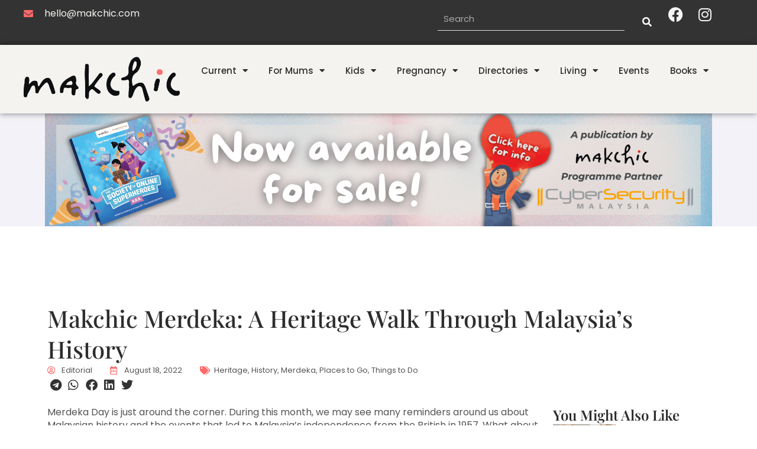

--- FILE ---
content_type: text/html; charset=UTF-8
request_url: https://www.makchic.com/makchic-merdeka-a-heritage-walk-through-malaysias-history/
body_size: 358552
content:
<!DOCTYPE html>
<html dir="ltr" lang="en-US" prefix="og: https://ogp.me/ns#">
<head>
<meta charset="UTF-8">
<meta name="viewport" content="width=device-width, initial-scale=1">
	<link rel="profile" href="https://gmpg.org/xfn/11"> 
	<title>makchic Merdeka: A Heritage Walk Through Malaysia’s History - Makchic</title>

		<!-- All in One SEO 4.9.3 - aioseo.com -->
	<meta name="description" content="Merdeka Day is just around the corner. During this month, we may see many reminders around us about Malaysian history and the events that led to Malaysia’s independence from the British in 1957. What about our children? What do they understand about the significance of this day? How can we help them learn more about" />
	<meta name="robots" content="max-image-preview:large" />
	<meta name="author" content="Editorial"/>
	<meta name="google-site-verification" content="2u2lAomrFg72iJEOc9yopdjmGdf6L_PacAkBINDgnoY" />
	<link rel="canonical" href="https://www.makchic.com/makchic-merdeka-a-heritage-walk-through-malaysias-history/" />
	<meta name="generator" content="All in One SEO (AIOSEO) 4.9.3" />
		<meta property="og:locale" content="en_US" />
		<meta property="og:site_name" content="Makchic - We are passionate about content and projects that reflect and support our chic, curious and spirited mum." />
		<meta property="og:type" content="article" />
		<meta property="og:title" content="makchic Merdeka: A Heritage Walk Through Malaysia’s History - Makchic" />
		<meta property="og:description" content="Merdeka Day is just around the corner. During this month, we may see many reminders around us about Malaysian history and the events that led to Malaysia’s independence from the British in 1957. What about our children? What do they understand about the significance of this day? How can we help them learn more about" />
		<meta property="og:url" content="https://www.makchic.com/makchic-merdeka-a-heritage-walk-through-malaysias-history/" />
		<meta property="og:image" content="https://www.makchic.com/wp-content/uploads/2022/08/PHOTO-2022-08-10-22-51-55-4.jpg" />
		<meta property="og:image:secure_url" content="https://www.makchic.com/wp-content/uploads/2022/08/PHOTO-2022-08-10-22-51-55-4.jpg" />
		<meta property="og:image:width" content="1024" />
		<meta property="og:image:height" content="768" />
		<meta property="article:published_time" content="2022-08-18T05:28:51+00:00" />
		<meta property="article:modified_time" content="2024-08-12T02:33:36+00:00" />
		<meta property="article:publisher" content="https://www.facebook.com/makchicdotcom" />
		<meta name="twitter:card" content="summary_large_image" />
		<meta name="twitter:site" content="@makchicdotcom" />
		<meta name="twitter:title" content="makchic Merdeka: A Heritage Walk Through Malaysia’s History - Makchic" />
		<meta name="twitter:description" content="Merdeka Day is just around the corner. During this month, we may see many reminders around us about Malaysian history and the events that led to Malaysia’s independence from the British in 1957. What about our children? What do they understand about the significance of this day? How can we help them learn more about" />
		<meta name="twitter:creator" content="@makchicdotcom" />
		<meta name="twitter:image" content="https://www.makchic.com/wp-content/uploads/2022/08/PHOTO-2022-08-10-22-51-55-4.jpg" />
		<script type="application/ld+json" class="aioseo-schema">
			{"@context":"https:\/\/schema.org","@graph":[{"@type":"BlogPosting","@id":"https:\/\/www.makchic.com\/makchic-merdeka-a-heritage-walk-through-malaysias-history\/#blogposting","name":"makchic Merdeka: A Heritage Walk Through Malaysia\u2019s History - Makchic","headline":"makchic Merdeka: A Heritage Walk Through Malaysia&#8217;s History","author":{"@id":"https:\/\/www.makchic.com\/author\/editor\/#author"},"publisher":{"@id":"https:\/\/www.makchic.com\/#organization"},"image":{"@type":"ImageObject","url":"https:\/\/www.makchic.com\/wp-content\/uploads\/2022\/08\/PHOTO-2022-08-10-22-51-55-4.jpg","width":1024,"height":768},"datePublished":"2022-08-18T13:28:51+08:00","dateModified":"2024-08-12T10:33:36+08:00","inLanguage":"en-US","mainEntityOfPage":{"@id":"https:\/\/www.makchic.com\/makchic-merdeka-a-heritage-walk-through-malaysias-history\/#webpage"},"isPartOf":{"@id":"https:\/\/www.makchic.com\/makchic-merdeka-a-heritage-walk-through-malaysias-history\/#webpage"},"articleSection":"Current, Kids, Living, Heritage, History, Merdeka, Places to Go, Things to Do"},{"@type":"BreadcrumbList","@id":"https:\/\/www.makchic.com\/makchic-merdeka-a-heritage-walk-through-malaysias-history\/#breadcrumblist","itemListElement":[{"@type":"ListItem","@id":"https:\/\/www.makchic.com#listItem","position":1,"name":"Home","item":"https:\/\/www.makchic.com","nextItem":{"@type":"ListItem","@id":"https:\/\/www.makchic.com\/category\/current\/#listItem","name":"Current"}},{"@type":"ListItem","@id":"https:\/\/www.makchic.com\/category\/current\/#listItem","position":2,"name":"Current","item":"https:\/\/www.makchic.com\/category\/current\/","nextItem":{"@type":"ListItem","@id":"https:\/\/www.makchic.com\/makchic-merdeka-a-heritage-walk-through-malaysias-history\/#listItem","name":"makchic Merdeka: A Heritage Walk Through Malaysia&#8217;s History"},"previousItem":{"@type":"ListItem","@id":"https:\/\/www.makchic.com#listItem","name":"Home"}},{"@type":"ListItem","@id":"https:\/\/www.makchic.com\/makchic-merdeka-a-heritage-walk-through-malaysias-history\/#listItem","position":3,"name":"makchic Merdeka: A Heritage Walk Through Malaysia&#8217;s History","previousItem":{"@type":"ListItem","@id":"https:\/\/www.makchic.com\/category\/current\/#listItem","name":"Current"}}]},{"@type":"Organization","@id":"https:\/\/www.makchic.com\/#organization","name":"Makchic","description":"We are passionate about content and projects that reflect and support our chic, curious and spirited mum.","url":"https:\/\/www.makchic.com\/","logo":{"@type":"ImageObject","url":"https:\/\/www.makchic.com\/wp-content\/uploads\/2024\/03\/makchic-logo2.png","@id":"https:\/\/www.makchic.com\/makchic-merdeka-a-heritage-walk-through-malaysias-history\/#organizationLogo","width":494,"height":142},"image":{"@id":"https:\/\/www.makchic.com\/makchic-merdeka-a-heritage-walk-through-malaysias-history\/#organizationLogo"},"sameAs":["https:\/\/www.facebook.com\/makchicdotcom","https:\/\/x.com\/makchicdotcom","https:\/\/www.instagram.com\/makchic","https:\/\/www.tiktok.com\/@makchic","https:\/\/www.youtube.com\/@MakchicTV","https:\/\/www.linkedin.com\/company\/makchic"]},{"@type":"Person","@id":"https:\/\/www.makchic.com\/author\/editor\/#author","url":"https:\/\/www.makchic.com\/author\/editor\/","name":"Editorial","image":{"@type":"ImageObject","@id":"https:\/\/www.makchic.com\/makchic-merdeka-a-heritage-walk-through-malaysias-history\/#authorImage","url":"https:\/\/secure.gravatar.com\/avatar\/99c22974281a57b2e031845fb175212a07a70c390df35a3026bc4e7569f0acdc?s=96&d=mm&r=g","width":96,"height":96,"caption":"Editorial"}},{"@type":"WebPage","@id":"https:\/\/www.makchic.com\/makchic-merdeka-a-heritage-walk-through-malaysias-history\/#webpage","url":"https:\/\/www.makchic.com\/makchic-merdeka-a-heritage-walk-through-malaysias-history\/","name":"makchic Merdeka: A Heritage Walk Through Malaysia\u2019s History - Makchic","description":"Merdeka Day is just around the corner. During this month, we may see many reminders around us about Malaysian history and the events that led to Malaysia\u2019s independence from the British in 1957. What about our children? What do they understand about the significance of this day? How can we help them learn more about","inLanguage":"en-US","isPartOf":{"@id":"https:\/\/www.makchic.com\/#website"},"breadcrumb":{"@id":"https:\/\/www.makchic.com\/makchic-merdeka-a-heritage-walk-through-malaysias-history\/#breadcrumblist"},"author":{"@id":"https:\/\/www.makchic.com\/author\/editor\/#author"},"creator":{"@id":"https:\/\/www.makchic.com\/author\/editor\/#author"},"image":{"@type":"ImageObject","url":"https:\/\/www.makchic.com\/wp-content\/uploads\/2022\/08\/PHOTO-2022-08-10-22-51-55-4.jpg","@id":"https:\/\/www.makchic.com\/makchic-merdeka-a-heritage-walk-through-malaysias-history\/#mainImage","width":1024,"height":768},"primaryImageOfPage":{"@id":"https:\/\/www.makchic.com\/makchic-merdeka-a-heritage-walk-through-malaysias-history\/#mainImage"},"datePublished":"2022-08-18T13:28:51+08:00","dateModified":"2024-08-12T10:33:36+08:00"},{"@type":"WebSite","@id":"https:\/\/www.makchic.com\/#website","url":"https:\/\/www.makchic.com\/","name":"Makchic","description":"We are passionate about content and projects that reflect and support our chic, curious and spirited mum.","inLanguage":"en-US","publisher":{"@id":"https:\/\/www.makchic.com\/#organization"}}]}
		</script>
		<!-- All in One SEO -->

<link rel="alternate" type="application/rss+xml" title="Makchic &raquo; Feed" href="https://www.makchic.com/feed/" />
<link rel="alternate" type="application/rss+xml" title="Makchic &raquo; Comments Feed" href="https://www.makchic.com/comments/feed/" />
<link rel="alternate" title="oEmbed (JSON)" type="application/json+oembed" href="https://www.makchic.com/wp-json/oembed/1.0/embed?url=https%3A%2F%2Fwww.makchic.com%2Fmakchic-merdeka-a-heritage-walk-through-malaysias-history%2F" />
<link rel="alternate" title="oEmbed (XML)" type="text/xml+oembed" href="https://www.makchic.com/wp-json/oembed/1.0/embed?url=https%3A%2F%2Fwww.makchic.com%2Fmakchic-merdeka-a-heritage-walk-through-malaysias-history%2F&#038;format=xml" />
<style id='wp-img-auto-sizes-contain-inline-css'>
img:is([sizes=auto i],[sizes^="auto," i]){contain-intrinsic-size:3000px 1500px}
/*# sourceURL=wp-img-auto-sizes-contain-inline-css */
</style>
<link rel='stylesheet' id='astra-theme-css-css' href='https://www.makchic.com/wp-content/themes/astra/assets/css/minified/main.min.css?ver=4.12.1' media='all' />
<style id='astra-theme-css-inline-css'>
:root{--ast-post-nav-space:0;--ast-container-default-xlg-padding:2.5em;--ast-container-default-lg-padding:2.5em;--ast-container-default-slg-padding:2em;--ast-container-default-md-padding:2.5em;--ast-container-default-sm-padding:2.5em;--ast-container-default-xs-padding:2.4em;--ast-container-default-xxs-padding:1.8em;--ast-code-block-background:#ECEFF3;--ast-comment-inputs-background:#F9FAFB;--ast-normal-container-width:1200px;--ast-narrow-container-width:750px;--ast-blog-title-font-weight:600;--ast-blog-meta-weight:600;--ast-global-color-primary:var(--ast-global-color-5);--ast-global-color-secondary:var(--ast-global-color-4);--ast-global-color-alternate-background:var(--ast-global-color-7);--ast-global-color-subtle-background:var(--ast-global-color-6);--ast-bg-style-guide:var( --ast-global-color-secondary,--ast-global-color-5 );--ast-shadow-style-guide:0px 0px 4px 0 #00000057;--ast-global-dark-bg-style:#fff;--ast-global-dark-lfs:#fbfbfb;--ast-widget-bg-color:#fafafa;--ast-wc-container-head-bg-color:#fbfbfb;--ast-title-layout-bg:#eeeeee;--ast-search-border-color:#e7e7e7;--ast-lifter-hover-bg:#e6e6e6;--ast-gallery-block-color:#000;--srfm-color-input-label:var(--ast-global-color-2);}html{font-size:100%;}a{color:var(--ast-global-color-0);}a:hover,a:focus{color:var(--ast-global-color-1);}body,button,input,select,textarea,.ast-button,.ast-custom-button{font-family:-apple-system,BlinkMacSystemFont,Segoe UI,Roboto,Oxygen-Sans,Ubuntu,Cantarell,Helvetica Neue,sans-serif;font-weight:400;font-size:16px;font-size:1rem;line-height:var(--ast-body-line-height,1.5em);}blockquote{color:var(--ast-global-color-3);}h1,h2,h3,h4,h5,h6,.entry-content :where(h1,h2,h3,h4,h5,h6),.site-title,.site-title a{font-weight:600;}.ast-site-identity .site-title a{color:var(--ast-global-color-2);}.site-title{font-size:26px;font-size:1.625rem;display:block;}.site-header .site-description{font-size:15px;font-size:0.9375rem;display:none;}.entry-title{font-size:20px;font-size:1.25rem;}.ast-blog-single-element.ast-taxonomy-container a{font-size:14px;font-size:0.875rem;}.ast-blog-meta-container{font-size:13px;font-size:0.8125rem;}.archive .ast-article-post .ast-article-inner,.blog .ast-article-post .ast-article-inner,.archive .ast-article-post .ast-article-inner:hover,.blog .ast-article-post .ast-article-inner:hover{border-top-left-radius:6px;border-top-right-radius:6px;border-bottom-right-radius:6px;border-bottom-left-radius:6px;overflow:hidden;}h1,.entry-content :where(h1){font-size:36px;font-size:2.25rem;font-weight:600;line-height:1.4em;}h2,.entry-content :where(h2){font-size:30px;font-size:1.875rem;font-weight:600;line-height:1.3em;}h3,.entry-content :where(h3){font-size:24px;font-size:1.5rem;font-weight:600;line-height:1.3em;}h4,.entry-content :where(h4){font-size:20px;font-size:1.25rem;line-height:1.2em;font-weight:600;}h5,.entry-content :where(h5){font-size:16px;font-size:1rem;line-height:1.2em;font-weight:600;}h6,.entry-content :where(h6){font-size:16px;font-size:1rem;line-height:1.25em;font-weight:600;}::selection{background-color:var(--ast-global-color-0);color:#ffffff;}body,h1,h2,h3,h4,h5,h6,.entry-title a,.entry-content :where(h1,h2,h3,h4,h5,h6){color:var(--ast-global-color-3);}.tagcloud a:hover,.tagcloud a:focus,.tagcloud a.current-item{color:#ffffff;border-color:var(--ast-global-color-0);background-color:var(--ast-global-color-0);}input:focus,input[type="text"]:focus,input[type="email"]:focus,input[type="url"]:focus,input[type="password"]:focus,input[type="reset"]:focus,input[type="search"]:focus,textarea:focus{border-color:var(--ast-global-color-0);}input[type="radio"]:checked,input[type=reset],input[type="checkbox"]:checked,input[type="checkbox"]:hover:checked,input[type="checkbox"]:focus:checked,input[type=range]::-webkit-slider-thumb{border-color:var(--ast-global-color-0);background-color:var(--ast-global-color-0);box-shadow:none;}.site-footer a:hover + .post-count,.site-footer a:focus + .post-count{background:var(--ast-global-color-0);border-color:var(--ast-global-color-0);}.single .nav-links .nav-previous,.single .nav-links .nav-next{color:var(--ast-global-color-0);}.entry-meta,.entry-meta *{line-height:1.45;color:var(--ast-global-color-0);font-weight:600;}.entry-meta a:not(.ast-button):hover,.entry-meta a:not(.ast-button):hover *,.entry-meta a:not(.ast-button):focus,.entry-meta a:not(.ast-button):focus *,.page-links > .page-link,.page-links .page-link:hover,.post-navigation a:hover{color:var(--ast-global-color-1);}#cat option,.secondary .calendar_wrap thead a,.secondary .calendar_wrap thead a:visited{color:var(--ast-global-color-0);}.secondary .calendar_wrap #today,.ast-progress-val span{background:var(--ast-global-color-0);}.secondary a:hover + .post-count,.secondary a:focus + .post-count{background:var(--ast-global-color-0);border-color:var(--ast-global-color-0);}.calendar_wrap #today > a{color:#ffffff;}.page-links .page-link,.single .post-navigation a{color:var(--ast-global-color-3);}.ast-search-menu-icon .search-form button.search-submit{padding:0 4px;}.ast-search-menu-icon form.search-form{padding-right:0;}.ast-search-menu-icon.slide-search input.search-field{width:0;}.ast-header-search .ast-search-menu-icon.ast-dropdown-active .search-form,.ast-header-search .ast-search-menu-icon.ast-dropdown-active .search-field:focus{transition:all 0.2s;}.search-form input.search-field:focus{outline:none;}.ast-search-menu-icon .search-form button.search-submit:focus,.ast-theme-transparent-header .ast-header-search .ast-dropdown-active .ast-icon,.ast-theme-transparent-header .ast-inline-search .search-field:focus .ast-icon{color:var(--ast-global-color-1);}.ast-header-search .slide-search .search-form{border:2px solid var(--ast-global-color-0);}.ast-header-search .slide-search .search-field{background-color:(--ast-global-dark-bg-style);}.ast-archive-title{color:var(--ast-global-color-2);}.widget-title,.widget .wp-block-heading{font-size:22px;font-size:1.375rem;color:var(--ast-global-color-2);}.ast-search-menu-icon.slide-search a:focus-visible:focus-visible,.astra-search-icon:focus-visible,#close:focus-visible,a:focus-visible,.ast-menu-toggle:focus-visible,.site .skip-link:focus-visible,.wp-block-loginout input:focus-visible,.wp-block-search.wp-block-search__button-inside .wp-block-search__inside-wrapper,.ast-header-navigation-arrow:focus-visible,.ast-orders-table__row .ast-orders-table__cell:focus-visible,a#ast-apply-coupon:focus-visible,#ast-apply-coupon:focus-visible,#close:focus-visible,.button.search-submit:focus-visible,#search_submit:focus,.normal-search:focus-visible,.ast-header-account-wrap:focus-visible,.astra-cart-drawer-close:focus,.ast-single-variation:focus,.ast-button:focus,.ast-builder-button-wrap:has(.ast-custom-button-link:focus),.ast-builder-button-wrap .ast-custom-button-link:focus{outline-style:dotted;outline-color:inherit;outline-width:thin;}input:focus,input[type="text"]:focus,input[type="email"]:focus,input[type="url"]:focus,input[type="password"]:focus,input[type="reset"]:focus,input[type="search"]:focus,input[type="number"]:focus,textarea:focus,.wp-block-search__input:focus,[data-section="section-header-mobile-trigger"] .ast-button-wrap .ast-mobile-menu-trigger-minimal:focus,.ast-mobile-popup-drawer.active .menu-toggle-close:focus,#ast-scroll-top:focus,#coupon_code:focus,#ast-coupon-code:focus{border-style:dotted;border-color:inherit;border-width:thin;}input{outline:none;}.site-logo-img img{ transition:all 0.2s linear;}body .ast-oembed-container *{position:absolute;top:0;width:100%;height:100%;left:0;}body .wp-block-embed-pocket-casts .ast-oembed-container *{position:unset;}.ast-single-post-featured-section + article {margin-top: 2em;}.site-content .ast-single-post-featured-section img {width: 100%;overflow: hidden;object-fit: cover;}.ast-separate-container .site-content .ast-single-post-featured-section + article {margin-top: -80px;z-index: 9;position: relative;border-radius: 4px;}@media (min-width: 922px) {.ast-no-sidebar .site-content .ast-article-image-container--wide {margin-left: -120px;margin-right: -120px;max-width: unset;width: unset;}.ast-left-sidebar .site-content .ast-article-image-container--wide,.ast-right-sidebar .site-content .ast-article-image-container--wide {margin-left: -10px;margin-right: -10px;}.site-content .ast-article-image-container--full {margin-left: calc( -50vw + 50%);margin-right: calc( -50vw + 50%);max-width: 100vw;width: 100vw;}.ast-left-sidebar .site-content .ast-article-image-container--full,.ast-right-sidebar .site-content .ast-article-image-container--full {margin-left: -10px;margin-right: -10px;max-width: inherit;width: auto;}}.site > .ast-single-related-posts-container {margin-top: 0;}@media (min-width: 922px) {.ast-desktop .ast-container--narrow {max-width: var(--ast-narrow-container-width);margin: 0 auto;}}input[type="text"],input[type="number"],input[type="email"],input[type="url"],input[type="password"],input[type="search"],input[type=reset],input[type=tel],input[type=date],select,textarea{font-size:16px;font-style:normal;font-weight:400;line-height:24px;width:100%;padding:12px 16px;border-radius:4px;box-shadow:0px 1px 2px 0px rgba(0,0,0,0.05);color:var(--ast-form-input-text,#475569);}input[type="text"],input[type="number"],input[type="email"],input[type="url"],input[type="password"],input[type="search"],input[type=reset],input[type=tel],input[type=date],select{height:40px;}input[type="date"]{border-width:1px;border-style:solid;border-color:var(--ast-border-color);background:var( --ast-global-color-secondary,--ast-global-color-5 );}input[type="text"]:focus,input[type="number"]:focus,input[type="email"]:focus,input[type="url"]:focus,input[type="password"]:focus,input[type="search"]:focus,input[type=reset]:focus,input[type="tel"]:focus,input[type="date"]:focus,select:focus,textarea:focus{border-color:#046BD2;box-shadow:none;outline:none;color:var(--ast-form-input-focus-text,#475569);}label,legend{color:var(--ast-global-color-2,#111827 );font-size:14px;font-style:normal;font-weight:500;line-height:20px;}select{padding:6px 10px;}fieldset{padding:30px;border-radius:4px;}button,.ast-button,.button,input[type="button"],input[type="reset"],input[type="submit"]{border-radius:4px;box-shadow:0px 1px 2px 0px rgba(0,0,0,0.05);}:root{--ast-comment-inputs-background:#FFF;}::placeholder{color:var(--ast-form-field-color,#9CA3AF);}::-ms-input-placeholder{color:var(--ast-form-field-color,#9CA3AF);}@media (max-width:921.9px){#ast-desktop-header{display:none;}}@media (min-width:922px){#ast-mobile-header{display:none;}}.wp-block-buttons.aligncenter{justify-content:center;}@media (max-width:921px){.ast-theme-transparent-header #primary,.ast-theme-transparent-header #secondary{padding:0;}}@media (max-width:921px){.ast-plain-container.ast-no-sidebar #primary{padding:0;}}.ast-plain-container.ast-no-sidebar #primary{margin-top:0;margin-bottom:0;}@media (min-width:1200px){.ast-plain-container.ast-no-sidebar #primary{margin-top:60px;margin-bottom:60px;}}.wp-block-button.is-style-outline .wp-block-button__link{border-color:var(--ast-global-color-0);}div.wp-block-button.is-style-outline > .wp-block-button__link:not(.has-text-color),div.wp-block-button.wp-block-button__link.is-style-outline:not(.has-text-color){color:var(--ast-global-color-0);}.wp-block-button.is-style-outline .wp-block-button__link:hover,.wp-block-buttons .wp-block-button.is-style-outline .wp-block-button__link:focus,.wp-block-buttons .wp-block-button.is-style-outline > .wp-block-button__link:not(.has-text-color):hover,.wp-block-buttons .wp-block-button.wp-block-button__link.is-style-outline:not(.has-text-color):hover{color:#ffffff;background-color:var(--ast-global-color-1);border-color:var(--ast-global-color-1);}.post-page-numbers.current .page-link,.ast-pagination .page-numbers.current{color:#ffffff;border-color:var(--ast-global-color-0);background-color:var(--ast-global-color-0);}.wp-block-buttons .wp-block-button.is-style-outline .wp-block-button__link.wp-element-button,.ast-outline-button,.wp-block-uagb-buttons-child .uagb-buttons-repeater.ast-outline-button{border-color:var(--ast-global-color-0);font-family:inherit;font-weight:500;font-size:16px;font-size:1rem;line-height:1em;padding-top:13px;padding-right:30px;padding-bottom:13px;padding-left:30px;}.wp-block-buttons .wp-block-button.is-style-outline > .wp-block-button__link:not(.has-text-color),.wp-block-buttons .wp-block-button.wp-block-button__link.is-style-outline:not(.has-text-color),.ast-outline-button{color:var(--ast-global-color-0);}.wp-block-button.is-style-outline .wp-block-button__link:hover,.wp-block-buttons .wp-block-button.is-style-outline .wp-block-button__link:focus,.wp-block-buttons .wp-block-button.is-style-outline > .wp-block-button__link:not(.has-text-color):hover,.wp-block-buttons .wp-block-button.wp-block-button__link.is-style-outline:not(.has-text-color):hover,.ast-outline-button:hover,.ast-outline-button:focus,.wp-block-uagb-buttons-child .uagb-buttons-repeater.ast-outline-button:hover,.wp-block-uagb-buttons-child .uagb-buttons-repeater.ast-outline-button:focus{color:#ffffff;background-color:var(--ast-global-color-1);border-color:var(--ast-global-color-1);}.wp-block-button .wp-block-button__link.wp-element-button.is-style-outline:not(.has-background),.wp-block-button.is-style-outline>.wp-block-button__link.wp-element-button:not(.has-background),.ast-outline-button{background-color:transparent;}.uagb-buttons-repeater.ast-outline-button{border-radius:9999px;}@media (max-width:921px){.wp-block-buttons .wp-block-button.is-style-outline .wp-block-button__link.wp-element-button,.ast-outline-button,.wp-block-uagb-buttons-child .uagb-buttons-repeater.ast-outline-button{padding-top:12px;padding-right:28px;padding-bottom:12px;padding-left:28px;}}@media (max-width:544px){.wp-block-buttons .wp-block-button.is-style-outline .wp-block-button__link.wp-element-button,.ast-outline-button,.wp-block-uagb-buttons-child .uagb-buttons-repeater.ast-outline-button{padding-top:10px;padding-right:24px;padding-bottom:10px;padding-left:24px;}}.entry-content[data-ast-blocks-layout] > figure{margin-bottom:1em;}h1.widget-title{font-weight:600;}h2.widget-title{font-weight:600;}h3.widget-title{font-weight:600;}.elementor-widget-container .elementor-loop-container .e-loop-item[data-elementor-type="loop-item"]{width:100%;} .content-area .elementor-widget-theme-post-content h1,.content-area .elementor-widget-theme-post-content h2,.content-area .elementor-widget-theme-post-content h3,.content-area .elementor-widget-theme-post-content h4,.content-area .elementor-widget-theme-post-content h5,.content-area .elementor-widget-theme-post-content h6{margin-top:1.5em;margin-bottom:calc(0.3em + 10px);}#page{display:flex;flex-direction:column;min-height:100vh;}.ast-404-layout-1 h1.page-title{color:var(--ast-global-color-2);}.single .post-navigation a{line-height:1em;height:inherit;}.error-404 .page-sub-title{font-size:1.5rem;font-weight:inherit;}.search .site-content .content-area .search-form{margin-bottom:0;}#page .site-content{flex-grow:1;}.widget{margin-bottom:1.25em;}#secondary li{line-height:1.5em;}#secondary .wp-block-group h2{margin-bottom:0.7em;}#secondary h2{font-size:1.7rem;}.ast-separate-container .ast-article-post,.ast-separate-container .ast-article-single,.ast-separate-container .comment-respond{padding:2.5em;}.ast-separate-container .ast-article-single .ast-article-single{padding:0;}.ast-article-single .wp-block-post-template-is-layout-grid{padding-left:0;}.ast-separate-container .comments-title,.ast-narrow-container .comments-title{padding:1.5em 2em;}.ast-page-builder-template .comment-form-textarea,.ast-comment-formwrap .ast-grid-common-col{padding:0;}.ast-comment-formwrap{padding:0;display:inline-flex;column-gap:20px;width:100%;margin-left:0;margin-right:0;}.comments-area textarea#comment:focus,.comments-area textarea#comment:active,.comments-area .ast-comment-formwrap input[type="text"]:focus,.comments-area .ast-comment-formwrap input[type="text"]:active {box-shadow:none;outline:none;}.archive.ast-page-builder-template .entry-header{margin-top:2em;}.ast-page-builder-template .ast-comment-formwrap{width:100%;}.entry-title{margin-bottom:0.6em;}.ast-archive-description p{font-size:inherit;font-weight:inherit;line-height:inherit;}.ast-article-single figure,.ast-article-single img:not(figure img){box-shadow:0 0 30px 0 rgba(0,0,0,.15);-webkit-box-shadow:0 0 30px 0 rgba(0,0,0,.15);-moz-box-shadow:0 0 30px 0 rgba(0,0,0,.15);}.ast-separate-container .ast-comment-list li.depth-1,.hentry{margin-bottom:1.5em;}.site-content section.ast-archive-description{margin-bottom:2em;}@media (min-width:921px){.ast-left-sidebar.ast-page-builder-template #secondary,.archive.ast-right-sidebar.ast-page-builder-template .site-main{padding-left:20px;padding-right:20px;}}@media (max-width:544px){.ast-comment-formwrap.ast-row{column-gap:10px;display:inline-block;}#ast-commentform .ast-grid-common-col{position:relative;width:100%;}}@media (min-width:1201px){.ast-separate-container .ast-article-post,.ast-separate-container .ast-article-single,.ast-separate-container .ast-author-box,.ast-separate-container .ast-404-layout-1,.ast-separate-container .no-results{padding:2.5em;}} .content-area .elementor-widget-theme-post-content h1,.content-area .elementor-widget-theme-post-content h2,.content-area .elementor-widget-theme-post-content h3,.content-area .elementor-widget-theme-post-content h4,.content-area .elementor-widget-theme-post-content h5,.content-area .elementor-widget-theme-post-content h6{margin-top:1.5em;margin-bottom:calc(0.3em + 10px);}.elementor-loop-container .e-loop-item,.elementor-loop-container .ast-separate-container .ast-article-post,.elementor-loop-container .ast-separate-container .ast-article-single,.elementor-loop-container .ast-separate-container .comment-respond{padding:0px;}@media (max-width:921px){.ast-left-sidebar #content > .ast-container{display:flex;flex-direction:column-reverse;width:100%;}}@media (min-width:922px){.ast-separate-container.ast-right-sidebar #primary,.ast-separate-container.ast-left-sidebar #primary{border:0;}.search-no-results.ast-separate-container #primary{margin-bottom:4em;}}.wp-block-button .wp-block-button__link{color:#ffffff;}.wp-block-button .wp-block-button__link:hover,.wp-block-button .wp-block-button__link:focus{color:#ffffff;background-color:var(--ast-global-color-1);border-color:var(--ast-global-color-1);}.elementor-widget-heading h1.elementor-heading-title{line-height:1.4em;}.elementor-widget-heading h2.elementor-heading-title{line-height:1.3em;}.elementor-widget-heading h3.elementor-heading-title{line-height:1.3em;}.elementor-widget-heading h4.elementor-heading-title{line-height:1.2em;}.elementor-widget-heading h5.elementor-heading-title{line-height:1.2em;}.elementor-widget-heading h6.elementor-heading-title{line-height:1.25em;}.wp-block-button .wp-block-button__link,.wp-block-search .wp-block-search__button,body .wp-block-file .wp-block-file__button{border-color:var(--ast-global-color-0);background-color:var(--ast-global-color-0);color:#ffffff;font-family:inherit;font-weight:500;line-height:1em;font-size:16px;font-size:1rem;padding-top:15px;padding-right:30px;padding-bottom:15px;padding-left:30px;}@media (max-width:921px){.wp-block-button .wp-block-button__link,.wp-block-search .wp-block-search__button,body .wp-block-file .wp-block-file__button{padding-top:14px;padding-right:28px;padding-bottom:14px;padding-left:28px;}}@media (max-width:544px){.wp-block-button .wp-block-button__link,.wp-block-search .wp-block-search__button,body .wp-block-file .wp-block-file__button{padding-top:12px;padding-right:24px;padding-bottom:12px;padding-left:24px;}}.menu-toggle,button,.ast-button,.ast-custom-button,.button,input#submit,input[type="button"],input[type="submit"],input[type="reset"],#comments .submit,.search .search-submit,form[CLASS*="wp-block-search__"].wp-block-search .wp-block-search__inside-wrapper .wp-block-search__button,body .wp-block-file .wp-block-file__button,.search .search-submit{border-style:solid;border-top-width:0;border-right-width:0;border-left-width:0;border-bottom-width:0;color:#ffffff;border-color:var(--ast-global-color-0);background-color:var(--ast-global-color-0);padding-top:15px;padding-right:30px;padding-bottom:15px;padding-left:30px;font-family:inherit;font-weight:500;font-size:16px;font-size:1rem;line-height:1em;}button:focus,.menu-toggle:hover,button:hover,.ast-button:hover,.ast-custom-button:hover .button:hover,.ast-custom-button:hover ,input[type=reset]:hover,input[type=reset]:focus,input#submit:hover,input#submit:focus,input[type="button"]:hover,input[type="button"]:focus,input[type="submit"]:hover,input[type="submit"]:focus,form[CLASS*="wp-block-search__"].wp-block-search .wp-block-search__inside-wrapper .wp-block-search__button:hover,form[CLASS*="wp-block-search__"].wp-block-search .wp-block-search__inside-wrapper .wp-block-search__button:focus,body .wp-block-file .wp-block-file__button:hover,body .wp-block-file .wp-block-file__button:focus{color:#ffffff;background-color:var(--ast-global-color-1);border-color:var(--ast-global-color-1);}form[CLASS*="wp-block-search__"].wp-block-search .wp-block-search__inside-wrapper .wp-block-search__button.has-icon{padding-top:calc(15px - 3px);padding-right:calc(30px - 3px);padding-bottom:calc(15px - 3px);padding-left:calc(30px - 3px);}@media (max-width:921px){.menu-toggle,button,.ast-button,.ast-custom-button,.button,input#submit,input[type="button"],input[type="submit"],input[type="reset"],#comments .submit,.search .search-submit,form[CLASS*="wp-block-search__"].wp-block-search .wp-block-search__inside-wrapper .wp-block-search__button,body .wp-block-file .wp-block-file__button,.search .search-submit{padding-top:14px;padding-right:28px;padding-bottom:14px;padding-left:28px;}}@media (max-width:544px){.menu-toggle,button,.ast-button,.ast-custom-button,.button,input#submit,input[type="button"],input[type="submit"],input[type="reset"],#comments .submit,.search .search-submit,form[CLASS*="wp-block-search__"].wp-block-search .wp-block-search__inside-wrapper .wp-block-search__button,body .wp-block-file .wp-block-file__button,.search .search-submit{padding-top:12px;padding-right:24px;padding-bottom:12px;padding-left:24px;}}@media (max-width:921px){.ast-mobile-header-stack .main-header-bar .ast-search-menu-icon{display:inline-block;}.ast-header-break-point.ast-header-custom-item-outside .ast-mobile-header-stack .main-header-bar .ast-search-icon{margin:0;}.ast-comment-avatar-wrap img{max-width:2.5em;}.ast-comment-meta{padding:0 1.8888em 1.3333em;}}@media (min-width:544px){.ast-container{max-width:100%;}}@media (max-width:544px){.ast-separate-container .ast-article-post,.ast-separate-container .ast-article-single,.ast-separate-container .comments-title,.ast-separate-container .ast-archive-description{padding:1.5em 1em;}.ast-separate-container #content .ast-container{padding-left:0.54em;padding-right:0.54em;}.ast-separate-container .ast-comment-list .bypostauthor{padding:.5em;}.ast-search-menu-icon.ast-dropdown-active .search-field{width:170px;}} #ast-mobile-header .ast-site-header-cart-li a{pointer-events:none;}.ast-separate-container{background-color:var(--ast-global-color-4);}@media (max-width:921px){.site-title{display:block;}.site-header .site-description{display:none;}h1,.entry-content :where(h1){font-size:30px;}h2,.entry-content :where(h2){font-size:25px;}h3,.entry-content :where(h3){font-size:20px;}}@media (max-width:544px){.site-title{display:block;}.site-header .site-description{display:none;}h1,.entry-content :where(h1){font-size:30px;}h2,.entry-content :where(h2){font-size:25px;}h3,.entry-content :where(h3){font-size:20px;}}@media (max-width:921px){html{font-size:91.2%;}}@media (max-width:544px){html{font-size:91.2%;}}@media (min-width:922px){.ast-container{max-width:1240px;}}@media (min-width:922px){.ast-narrow-container .site-content > .ast-container{max-width:750px;}}@media (min-width:922px){.ast-narrow-container .site-content > .ast-container{max-width:750px;}}@media (min-width:922px){.site-content .ast-container{display:flex;}}@media (max-width:921px){.site-content .ast-container{flex-direction:column;}}@media (min-width:922px){.single-post .site-content > .ast-container{max-width:1200px;}}@media (min-width:922px){.main-header-menu .sub-menu .menu-item.ast-left-align-sub-menu:hover > .sub-menu,.main-header-menu .sub-menu .menu-item.ast-left-align-sub-menu.focus > .sub-menu{margin-left:-0px;}}.entry-content li > p{margin-bottom:0;}.wp-block-file {display: flex;align-items: center;flex-wrap: wrap;justify-content: space-between;}.wp-block-pullquote {border: none;}.wp-block-pullquote blockquote::before {content: "\201D";font-family: "Helvetica",sans-serif;display: flex;transform: rotate( 180deg );font-size: 6rem;font-style: normal;line-height: 1;font-weight: bold;align-items: center;justify-content: center;}.has-text-align-right > blockquote::before {justify-content: flex-start;}.has-text-align-left > blockquote::before {justify-content: flex-end;}figure.wp-block-pullquote.is-style-solid-color blockquote {max-width: 100%;text-align: inherit;}:root {--wp--custom--ast-default-block-top-padding: 3em;--wp--custom--ast-default-block-right-padding: 3em;--wp--custom--ast-default-block-bottom-padding: 3em;--wp--custom--ast-default-block-left-padding: 3em;--wp--custom--ast-container-width: 1200px;--wp--custom--ast-content-width-size: 1200px;--wp--custom--ast-wide-width-size: calc(1200px + var(--wp--custom--ast-default-block-left-padding) + var(--wp--custom--ast-default-block-right-padding));}.ast-narrow-container {--wp--custom--ast-content-width-size: 750px;--wp--custom--ast-wide-width-size: 750px;}@media(max-width: 921px) {:root {--wp--custom--ast-default-block-top-padding: 3em;--wp--custom--ast-default-block-right-padding: 2em;--wp--custom--ast-default-block-bottom-padding: 3em;--wp--custom--ast-default-block-left-padding: 2em;}}@media(max-width: 544px) {:root {--wp--custom--ast-default-block-top-padding: 3em;--wp--custom--ast-default-block-right-padding: 1.5em;--wp--custom--ast-default-block-bottom-padding: 3em;--wp--custom--ast-default-block-left-padding: 1.5em;}}.entry-content > .wp-block-group,.entry-content > .wp-block-cover,.entry-content > .wp-block-columns {padding-top: var(--wp--custom--ast-default-block-top-padding);padding-right: var(--wp--custom--ast-default-block-right-padding);padding-bottom: var(--wp--custom--ast-default-block-bottom-padding);padding-left: var(--wp--custom--ast-default-block-left-padding);}.ast-plain-container.ast-no-sidebar .entry-content > .alignfull,.ast-page-builder-template .ast-no-sidebar .entry-content > .alignfull {margin-left: calc( -50vw + 50%);margin-right: calc( -50vw + 50%);max-width: 100vw;width: 100vw;}.ast-plain-container.ast-no-sidebar .entry-content .alignfull .alignfull,.ast-page-builder-template.ast-no-sidebar .entry-content .alignfull .alignfull,.ast-plain-container.ast-no-sidebar .entry-content .alignfull .alignwide,.ast-page-builder-template.ast-no-sidebar .entry-content .alignfull .alignwide,.ast-plain-container.ast-no-sidebar .entry-content .alignwide .alignfull,.ast-page-builder-template.ast-no-sidebar .entry-content .alignwide .alignfull,.ast-plain-container.ast-no-sidebar .entry-content .alignwide .alignwide,.ast-page-builder-template.ast-no-sidebar .entry-content .alignwide .alignwide,.ast-plain-container.ast-no-sidebar .entry-content .wp-block-column .alignfull,.ast-page-builder-template.ast-no-sidebar .entry-content .wp-block-column .alignfull,.ast-plain-container.ast-no-sidebar .entry-content .wp-block-column .alignwide,.ast-page-builder-template.ast-no-sidebar .entry-content .wp-block-column .alignwide {margin-left: auto;margin-right: auto;width: 100%;}[data-ast-blocks-layout] .wp-block-separator:not(.is-style-dots) {height: 0;}[data-ast-blocks-layout] .wp-block-separator {margin: 20px auto;}[data-ast-blocks-layout] .wp-block-separator:not(.is-style-wide):not(.is-style-dots) {max-width: 100px;}[data-ast-blocks-layout] .wp-block-separator.has-background {padding: 0;}.entry-content[data-ast-blocks-layout] > * {max-width: var(--wp--custom--ast-content-width-size);margin-left: auto;margin-right: auto;}.entry-content[data-ast-blocks-layout] > .alignwide {max-width: var(--wp--custom--ast-wide-width-size);}.entry-content[data-ast-blocks-layout] .alignfull {max-width: none;}.entry-content .wp-block-columns {margin-bottom: 0;}blockquote {margin: 1.5em;border-color: rgba(0,0,0,0.05);}.wp-block-quote:not(.has-text-align-right):not(.has-text-align-center) {border-left: 5px solid rgba(0,0,0,0.05);}.has-text-align-right > blockquote,blockquote.has-text-align-right {border-right: 5px solid rgba(0,0,0,0.05);}.has-text-align-left > blockquote,blockquote.has-text-align-left {border-left: 5px solid rgba(0,0,0,0.05);}.wp-block-site-tagline,.wp-block-latest-posts .read-more {margin-top: 15px;}.wp-block-loginout p label {display: block;}.wp-block-loginout p:not(.login-remember):not(.login-submit) input {width: 100%;}.wp-block-loginout input:focus {border-color: transparent;}.wp-block-loginout input:focus {outline: thin dotted;}.entry-content .wp-block-media-text .wp-block-media-text__content {padding: 0 0 0 8%;}.entry-content .wp-block-media-text.has-media-on-the-right .wp-block-media-text__content {padding: 0 8% 0 0;}.entry-content .wp-block-media-text.has-background .wp-block-media-text__content {padding: 8%;}.entry-content .wp-block-cover:not([class*="background-color"]):not(.has-text-color.has-link-color) .wp-block-cover__inner-container,.entry-content .wp-block-cover:not([class*="background-color"]) .wp-block-cover-image-text,.entry-content .wp-block-cover:not([class*="background-color"]) .wp-block-cover-text,.entry-content .wp-block-cover-image:not([class*="background-color"]) .wp-block-cover__inner-container,.entry-content .wp-block-cover-image:not([class*="background-color"]) .wp-block-cover-image-text,.entry-content .wp-block-cover-image:not([class*="background-color"]) .wp-block-cover-text {color: var(--ast-global-color-primary,var(--ast-global-color-5));}.wp-block-loginout .login-remember input {width: 1.1rem;height: 1.1rem;margin: 0 5px 4px 0;vertical-align: middle;}.wp-block-latest-posts > li > *:first-child,.wp-block-latest-posts:not(.is-grid) > li:first-child {margin-top: 0;}.entry-content > .wp-block-buttons,.entry-content > .wp-block-uagb-buttons {margin-bottom: 1.5em;}.wp-block-search__inside-wrapper .wp-block-search__input {padding: 0 10px;color: var(--ast-global-color-3);background: var(--ast-global-color-primary,var(--ast-global-color-5));border-color: var(--ast-border-color);}.wp-block-latest-posts .read-more {margin-bottom: 1.5em;}.wp-block-search__no-button .wp-block-search__inside-wrapper .wp-block-search__input {padding-top: 5px;padding-bottom: 5px;}.wp-block-latest-posts .wp-block-latest-posts__post-date,.wp-block-latest-posts .wp-block-latest-posts__post-author {font-size: 1rem;}.wp-block-latest-posts > li > *,.wp-block-latest-posts:not(.is-grid) > li {margin-top: 12px;margin-bottom: 12px;}.ast-page-builder-template .entry-content[data-ast-blocks-layout] > .alignwide:where(:not(.uagb-is-root-container):not(.spectra-is-root-container)) > * {max-width: var(--wp--custom--ast-wide-width-size);}.ast-page-builder-template .entry-content[data-ast-blocks-layout] > .inherit-container-width > *,.ast-page-builder-template .entry-content[data-ast-blocks-layout] > *:not(.wp-block-group):where(:not(.uagb-is-root-container):not(.spectra-is-root-container)) > *,.entry-content[data-ast-blocks-layout] > .wp-block-cover .wp-block-cover__inner-container {max-width: var(--wp--custom--ast-content-width-size) ;margin-left: auto;margin-right: auto;}.ast-page-builder-template .entry-content[data-ast-blocks-layout] > *,.ast-page-builder-template .entry-content[data-ast-blocks-layout] > .alignfull:where(:not(.wp-block-group):not(.uagb-is-root-container):not(.spectra-is-root-container)) > * {max-width: none;}.entry-content[data-ast-blocks-layout] .wp-block-cover:not(.alignleft):not(.alignright) {width: auto;}@media(max-width: 1200px) {.ast-separate-container .entry-content > .alignfull,.ast-separate-container .entry-content[data-ast-blocks-layout] > .alignwide,.ast-plain-container .entry-content[data-ast-blocks-layout] > .alignwide,.ast-plain-container .entry-content .alignfull {margin-left: calc(-1 * min(var(--ast-container-default-xlg-padding),20px)) ;margin-right: calc(-1 * min(var(--ast-container-default-xlg-padding),20px));}}@media(min-width: 1201px) {.ast-separate-container .entry-content > .alignfull {margin-left: calc(-1 * var(--ast-container-default-xlg-padding) );margin-right: calc(-1 * var(--ast-container-default-xlg-padding) );}.ast-separate-container .entry-content[data-ast-blocks-layout] > .alignwide,.ast-plain-container .entry-content[data-ast-blocks-layout] > .alignwide {margin-left: calc(-1 * var(--wp--custom--ast-default-block-left-padding) );margin-right: calc(-1 * var(--wp--custom--ast-default-block-right-padding) );}}@media(min-width: 921px) {.ast-separate-container .entry-content .wp-block-group.alignwide:not(.inherit-container-width) > :where(:not(.alignleft):not(.alignright)),.ast-plain-container .entry-content .wp-block-group.alignwide:not(.inherit-container-width) > :where(:not(.alignleft):not(.alignright)) {max-width: calc( var(--wp--custom--ast-content-width-size) + 80px );}.ast-plain-container.ast-right-sidebar .entry-content[data-ast-blocks-layout] .alignfull,.ast-plain-container.ast-left-sidebar .entry-content[data-ast-blocks-layout] .alignfull {margin-left: -60px;margin-right: -60px;}}@media(min-width: 544px) {.entry-content > .alignleft {margin-right: 20px;}.entry-content > .alignright {margin-left: 20px;}}@media (max-width:544px){.wp-block-columns .wp-block-column:not(:last-child){margin-bottom:20px;}.wp-block-latest-posts{margin:0;}}@media( max-width: 600px ) {.entry-content .wp-block-media-text .wp-block-media-text__content,.entry-content .wp-block-media-text.has-media-on-the-right .wp-block-media-text__content {padding: 8% 0 0;}.entry-content .wp-block-media-text.has-background .wp-block-media-text__content {padding: 8%;}}.ast-page-builder-template .entry-header {padding-left: 0;}.ast-narrow-container .site-content .wp-block-uagb-image--align-full .wp-block-uagb-image__figure {max-width: 100%;margin-left: auto;margin-right: auto;}.entry-content ul,.entry-content ol {padding: revert;margin: revert;padding-left: 20px;}.entry-content ul.wc-block-product-template{padding: 0;}:root .has-ast-global-color-0-color{color:var(--ast-global-color-0);}:root .has-ast-global-color-0-background-color{background-color:var(--ast-global-color-0);}:root .wp-block-button .has-ast-global-color-0-color{color:var(--ast-global-color-0);}:root .wp-block-button .has-ast-global-color-0-background-color{background-color:var(--ast-global-color-0);}:root .has-ast-global-color-1-color{color:var(--ast-global-color-1);}:root .has-ast-global-color-1-background-color{background-color:var(--ast-global-color-1);}:root .wp-block-button .has-ast-global-color-1-color{color:var(--ast-global-color-1);}:root .wp-block-button .has-ast-global-color-1-background-color{background-color:var(--ast-global-color-1);}:root .has-ast-global-color-2-color{color:var(--ast-global-color-2);}:root .has-ast-global-color-2-background-color{background-color:var(--ast-global-color-2);}:root .wp-block-button .has-ast-global-color-2-color{color:var(--ast-global-color-2);}:root .wp-block-button .has-ast-global-color-2-background-color{background-color:var(--ast-global-color-2);}:root .has-ast-global-color-3-color{color:var(--ast-global-color-3);}:root .has-ast-global-color-3-background-color{background-color:var(--ast-global-color-3);}:root .wp-block-button .has-ast-global-color-3-color{color:var(--ast-global-color-3);}:root .wp-block-button .has-ast-global-color-3-background-color{background-color:var(--ast-global-color-3);}:root .has-ast-global-color-4-color{color:var(--ast-global-color-4);}:root .has-ast-global-color-4-background-color{background-color:var(--ast-global-color-4);}:root .wp-block-button .has-ast-global-color-4-color{color:var(--ast-global-color-4);}:root .wp-block-button .has-ast-global-color-4-background-color{background-color:var(--ast-global-color-4);}:root .has-ast-global-color-5-color{color:var(--ast-global-color-5);}:root .has-ast-global-color-5-background-color{background-color:var(--ast-global-color-5);}:root .wp-block-button .has-ast-global-color-5-color{color:var(--ast-global-color-5);}:root .wp-block-button .has-ast-global-color-5-background-color{background-color:var(--ast-global-color-5);}:root .has-ast-global-color-6-color{color:var(--ast-global-color-6);}:root .has-ast-global-color-6-background-color{background-color:var(--ast-global-color-6);}:root .wp-block-button .has-ast-global-color-6-color{color:var(--ast-global-color-6);}:root .wp-block-button .has-ast-global-color-6-background-color{background-color:var(--ast-global-color-6);}:root .has-ast-global-color-7-color{color:var(--ast-global-color-7);}:root .has-ast-global-color-7-background-color{background-color:var(--ast-global-color-7);}:root .wp-block-button .has-ast-global-color-7-color{color:var(--ast-global-color-7);}:root .wp-block-button .has-ast-global-color-7-background-color{background-color:var(--ast-global-color-7);}:root .has-ast-global-color-8-color{color:var(--ast-global-color-8);}:root .has-ast-global-color-8-background-color{background-color:var(--ast-global-color-8);}:root .wp-block-button .has-ast-global-color-8-color{color:var(--ast-global-color-8);}:root .wp-block-button .has-ast-global-color-8-background-color{background-color:var(--ast-global-color-8);}:root{--ast-global-color-0:#046bd2;--ast-global-color-1:#045cb4;--ast-global-color-2:#1e293b;--ast-global-color-3:#334155;--ast-global-color-4:#F0F5FA;--ast-global-color-5:#FFFFFF;--ast-global-color-6:#D1D5DB;--ast-global-color-7:#111111;--ast-global-color-8:#111111;}:root {--ast-border-color : var(--ast-global-color-6);}.ast-single-entry-banner {-js-display: flex;display: flex;flex-direction: column;justify-content: center;text-align: center;position: relative;background: var(--ast-title-layout-bg);}.ast-single-entry-banner[data-banner-layout="layout-1"] {max-width: 1200px;background: inherit;padding: 20px 0;}.ast-single-entry-banner[data-banner-width-type="custom"] {margin: 0 auto;width: 100%;}.ast-single-entry-banner + .site-content .entry-header {margin-bottom: 0;}.site .ast-author-avatar {--ast-author-avatar-size: ;}a.ast-underline-text {text-decoration: underline;}.ast-container > .ast-terms-link {position: relative;display: block;}a.ast-button.ast-badge-tax {padding: 4px 8px;border-radius: 3px;font-size: inherit;}header.entry-header{text-align:left;}header.entry-header .entry-title{font-weight:600;font-size:32px;font-size:2rem;}header.entry-header .entry-meta,header.entry-header .entry-meta *{font-weight:600;font-size:13px;font-size:0.8125rem;}header.entry-header > *:not(:last-child){margin-bottom:15px;}header.entry-header .post-thumb-img-content{text-align:center;}header.entry-header .post-thumb img,.ast-single-post-featured-section.post-thumb img{aspect-ratio:16/9;width:100%;height:100%;}@media (max-width:921px){header.entry-header{text-align:left;}}@media (max-width:544px){header.entry-header{text-align:left;}}.ast-archive-entry-banner {-js-display: flex;display: flex;flex-direction: column;justify-content: center;text-align: center;position: relative;background: var(--ast-title-layout-bg);}.ast-archive-entry-banner[data-banner-width-type="custom"] {margin: 0 auto;width: 100%;}.ast-archive-entry-banner[data-banner-layout="layout-1"] {background: inherit;padding: 20px 0;text-align: left;}body.archive .ast-archive-description{max-width:1200px;width:100%;text-align:left;padding-top:3em;padding-right:3em;padding-bottom:3em;padding-left:3em;}body.archive .ast-archive-description .ast-archive-title,body.archive .ast-archive-description .ast-archive-title *{font-weight:600;font-size:32px;font-size:2rem;}body.archive .ast-archive-description > *:not(:last-child){margin-bottom:10px;}@media (max-width:921px){body.archive .ast-archive-description{text-align:left;}}@media (max-width:544px){body.archive .ast-archive-description{text-align:left;}}.ast-breadcrumbs .trail-browse,.ast-breadcrumbs .trail-items,.ast-breadcrumbs .trail-items li{display:inline-block;margin:0;padding:0;border:none;background:inherit;text-indent:0;text-decoration:none;}.ast-breadcrumbs .trail-browse{font-size:inherit;font-style:inherit;font-weight:inherit;color:inherit;}.ast-breadcrumbs .trail-items{list-style:none;}.trail-items li::after{padding:0 0.3em;content:"\00bb";}.trail-items li:last-of-type::after{display:none;}h1,h2,h3,h4,h5,h6,.entry-content :where(h1,h2,h3,h4,h5,h6){color:var(--ast-global-color-2);}.entry-title a{color:var(--ast-global-color-2);}@media (max-width:921px){.ast-builder-grid-row-container.ast-builder-grid-row-tablet-3-firstrow .ast-builder-grid-row > *:first-child,.ast-builder-grid-row-container.ast-builder-grid-row-tablet-3-lastrow .ast-builder-grid-row > *:last-child{grid-column:1 / -1;}}@media (max-width:544px){.ast-builder-grid-row-container.ast-builder-grid-row-mobile-3-firstrow .ast-builder-grid-row > *:first-child,.ast-builder-grid-row-container.ast-builder-grid-row-mobile-3-lastrow .ast-builder-grid-row > *:last-child{grid-column:1 / -1;}}.ast-builder-layout-element[data-section="title_tagline"]{display:flex;}@media (max-width:921px){.ast-header-break-point .ast-builder-layout-element[data-section="title_tagline"]{display:flex;}}@media (max-width:544px){.ast-header-break-point .ast-builder-layout-element[data-section="title_tagline"]{display:flex;}}.ast-builder-menu-1{font-family:inherit;font-weight:inherit;}.ast-builder-menu-1 .menu-item > .menu-link{color:var(--ast-global-color-3);}.ast-builder-menu-1 .menu-item > .ast-menu-toggle{color:var(--ast-global-color-3);}.ast-builder-menu-1 .menu-item:hover > .menu-link,.ast-builder-menu-1 .inline-on-mobile .menu-item:hover > .ast-menu-toggle{color:var(--ast-global-color-1);}.ast-builder-menu-1 .menu-item:hover > .ast-menu-toggle{color:var(--ast-global-color-1);}.ast-builder-menu-1 .menu-item.current-menu-item > .menu-link,.ast-builder-menu-1 .inline-on-mobile .menu-item.current-menu-item > .ast-menu-toggle,.ast-builder-menu-1 .current-menu-ancestor > .menu-link{color:var(--ast-global-color-1);}.ast-builder-menu-1 .menu-item.current-menu-item > .ast-menu-toggle{color:var(--ast-global-color-1);}.ast-builder-menu-1 .sub-menu,.ast-builder-menu-1 .inline-on-mobile .sub-menu{border-top-width:2px;border-bottom-width:0px;border-right-width:0px;border-left-width:0px;border-color:var(--ast-global-color-0);border-style:solid;}.ast-builder-menu-1 .sub-menu .sub-menu{top:-2px;}.ast-builder-menu-1 .main-header-menu > .menu-item > .sub-menu,.ast-builder-menu-1 .main-header-menu > .menu-item > .astra-full-megamenu-wrapper{margin-top:0px;}.ast-desktop .ast-builder-menu-1 .main-header-menu > .menu-item > .sub-menu:before,.ast-desktop .ast-builder-menu-1 .main-header-menu > .menu-item > .astra-full-megamenu-wrapper:before{height:calc( 0px + 2px + 5px );}.ast-desktop .ast-builder-menu-1 .menu-item .sub-menu .menu-link{border-style:none;}@media (max-width:921px){.ast-header-break-point .ast-builder-menu-1 .menu-item.menu-item-has-children > .ast-menu-toggle{top:0;}.ast-builder-menu-1 .inline-on-mobile .menu-item.menu-item-has-children > .ast-menu-toggle{right:-15px;}.ast-builder-menu-1 .menu-item-has-children > .menu-link:after{content:unset;}.ast-builder-menu-1 .main-header-menu > .menu-item > .sub-menu,.ast-builder-menu-1 .main-header-menu > .menu-item > .astra-full-megamenu-wrapper{margin-top:0;}}@media (max-width:544px){.ast-header-break-point .ast-builder-menu-1 .menu-item.menu-item-has-children > .ast-menu-toggle{top:0;}.ast-builder-menu-1 .main-header-menu > .menu-item > .sub-menu,.ast-builder-menu-1 .main-header-menu > .menu-item > .astra-full-megamenu-wrapper{margin-top:0;}}.ast-builder-menu-1{display:flex;}@media (max-width:921px){.ast-header-break-point .ast-builder-menu-1{display:flex;}}@media (max-width:544px){.ast-header-break-point .ast-builder-menu-1{display:flex;}}.site-below-footer-wrap{padding-top:20px;padding-bottom:20px;}.site-below-footer-wrap[data-section="section-below-footer-builder"]{background-color:var(--ast-global-color-5);min-height:60px;border-style:solid;border-width:0px;border-top-width:1px;border-top-color:var( --ast-global-color-subtle-background,--ast-global-color-7 );}.site-below-footer-wrap[data-section="section-below-footer-builder"] .ast-builder-grid-row{max-width:1200px;min-height:60px;margin-left:auto;margin-right:auto;}.site-below-footer-wrap[data-section="section-below-footer-builder"] .ast-builder-grid-row,.site-below-footer-wrap[data-section="section-below-footer-builder"] .site-footer-section{align-items:center;}.site-below-footer-wrap[data-section="section-below-footer-builder"].ast-footer-row-inline .site-footer-section{display:flex;margin-bottom:0;}.ast-builder-grid-row-full .ast-builder-grid-row{grid-template-columns:1fr;}@media (max-width:921px){.site-below-footer-wrap[data-section="section-below-footer-builder"].ast-footer-row-tablet-inline .site-footer-section{display:flex;margin-bottom:0;}.site-below-footer-wrap[data-section="section-below-footer-builder"].ast-footer-row-tablet-stack .site-footer-section{display:block;margin-bottom:10px;}.ast-builder-grid-row-container.ast-builder-grid-row-tablet-full .ast-builder-grid-row{grid-template-columns:1fr;}}@media (max-width:544px){.site-below-footer-wrap[data-section="section-below-footer-builder"].ast-footer-row-mobile-inline .site-footer-section{display:flex;margin-bottom:0;}.site-below-footer-wrap[data-section="section-below-footer-builder"].ast-footer-row-mobile-stack .site-footer-section{display:block;margin-bottom:10px;}.ast-builder-grid-row-container.ast-builder-grid-row-mobile-full .ast-builder-grid-row{grid-template-columns:1fr;}}.site-below-footer-wrap[data-section="section-below-footer-builder"]{display:grid;}@media (max-width:921px){.ast-header-break-point .site-below-footer-wrap[data-section="section-below-footer-builder"]{display:grid;}}@media (max-width:544px){.ast-header-break-point .site-below-footer-wrap[data-section="section-below-footer-builder"]{display:grid;}}.ast-footer-copyright{text-align:center;}.ast-footer-copyright.site-footer-focus-item {color:var(--ast-global-color-3);}@media (max-width:921px){.ast-footer-copyright{text-align:center;}}@media (max-width:544px){.ast-footer-copyright{text-align:center;}}.ast-footer-copyright.site-footer-focus-item {font-size:16px;font-size:1rem;}.ast-footer-copyright.ast-builder-layout-element{display:flex;}@media (max-width:921px){.ast-header-break-point .ast-footer-copyright.ast-builder-layout-element{display:flex;}}@media (max-width:544px){.ast-header-break-point .ast-footer-copyright.ast-builder-layout-element{display:flex;}}.footer-widget-area.widget-area.site-footer-focus-item{width:auto;}.ast-footer-row-inline .footer-widget-area.widget-area.site-footer-focus-item{width:100%;}.elementor-posts-container [CLASS*="ast-width-"]{width:100%;}.elementor-template-full-width .ast-container{display:block;}.elementor-screen-only,.screen-reader-text,.screen-reader-text span,.ui-helper-hidden-accessible{top:0 !important;}@media (max-width:544px){.elementor-element .elementor-wc-products .woocommerce[class*="columns-"] ul.products li.product{width:auto;margin:0;}.elementor-element .woocommerce .woocommerce-result-count{float:none;}}.ast-header-break-point .main-header-bar{border-bottom-width:1px;}@media (min-width:922px){.main-header-bar{border-bottom-width:1px;}}.main-header-menu .menu-item, #astra-footer-menu .menu-item, .main-header-bar .ast-masthead-custom-menu-items{-js-display:flex;display:flex;-webkit-box-pack:center;-webkit-justify-content:center;-moz-box-pack:center;-ms-flex-pack:center;justify-content:center;-webkit-box-orient:vertical;-webkit-box-direction:normal;-webkit-flex-direction:column;-moz-box-orient:vertical;-moz-box-direction:normal;-ms-flex-direction:column;flex-direction:column;}.main-header-menu > .menu-item > .menu-link, #astra-footer-menu > .menu-item > .menu-link{height:100%;-webkit-box-align:center;-webkit-align-items:center;-moz-box-align:center;-ms-flex-align:center;align-items:center;-js-display:flex;display:flex;}.ast-header-break-point .main-navigation ul .menu-item .menu-link .icon-arrow:first-of-type svg{top:.2em;margin-top:0px;margin-left:0px;width:.65em;transform:translate(0, -2px) rotateZ(270deg);}.ast-mobile-popup-content .ast-submenu-expanded > .ast-menu-toggle{transform:rotateX(180deg);overflow-y:auto;}@media (min-width:922px){.ast-builder-menu .main-navigation > ul > li:last-child a{margin-right:0;}}.ast-separate-container .ast-article-inner{background-color:var(--ast-global-color-5);}@media (max-width:921px){.ast-separate-container .ast-article-inner{background-color:var(--ast-global-color-5);}}@media (max-width:544px){.ast-separate-container .ast-article-inner{background-color:var(--ast-global-color-5);}}.ast-separate-container .ast-article-single:not(.ast-related-post), .ast-separate-container .error-404, .ast-separate-container .no-results, .single.ast-separate-container .site-main .ast-author-meta, .ast-separate-container .related-posts-title-wrapper, .ast-separate-container .comments-count-wrapper, .ast-box-layout.ast-plain-container .site-content, .ast-padded-layout.ast-plain-container .site-content, .ast-separate-container .ast-archive-description, .ast-separate-container .comments-area{background-color:var(--ast-global-color-5);}.ast-narrow-container .site-content{background-color:var(--ast-global-color-5);}@media (max-width:921px){.ast-separate-container .ast-article-single:not(.ast-related-post), .ast-separate-container .error-404, .ast-separate-container .no-results, .single.ast-separate-container .site-main .ast-author-meta, .ast-separate-container .related-posts-title-wrapper, .ast-separate-container .comments-count-wrapper, .ast-box-layout.ast-plain-container .site-content, .ast-padded-layout.ast-plain-container .site-content, .ast-separate-container .ast-archive-description{background-color:var(--ast-global-color-5);}.ast-narrow-container .site-content{background-color:var(--ast-global-color-5);}}@media (max-width:544px){.ast-separate-container .ast-article-single:not(.ast-related-post), .ast-separate-container .error-404, .ast-separate-container .no-results, .single.ast-separate-container .site-main .ast-author-meta, .ast-separate-container .related-posts-title-wrapper, .ast-separate-container .comments-count-wrapper, .ast-box-layout.ast-plain-container .site-content, .ast-padded-layout.ast-plain-container .site-content, .ast-separate-container .ast-archive-description{background-color:var(--ast-global-color-5);}.ast-narrow-container .site-content{background-color:var(--ast-global-color-5);}}.ast-separate-container.ast-two-container #secondary .widget{background-color:var(--ast-global-color-5);}@media (max-width:921px){.ast-separate-container.ast-two-container #secondary .widget{background-color:var(--ast-global-color-5);}}@media (max-width:544px){.ast-separate-container.ast-two-container #secondary .widget{background-color:var(--ast-global-color-5);}}.ast-plain-container, .ast-page-builder-template{background-color:var(--ast-global-color-5);}@media (max-width:921px){.ast-plain-container, .ast-page-builder-template{background-color:var(--ast-global-color-5);}}@media (max-width:544px){.ast-plain-container, .ast-page-builder-template{background-color:var(--ast-global-color-5);}}.ast-mobile-header-content > *,.ast-desktop-header-content > * {padding: 10px 0;height: auto;}.ast-mobile-header-content > *:first-child,.ast-desktop-header-content > *:first-child {padding-top: 10px;}.ast-mobile-header-content > .ast-builder-menu,.ast-desktop-header-content > .ast-builder-menu {padding-top: 0;}.ast-mobile-header-content > *:last-child,.ast-desktop-header-content > *:last-child {padding-bottom: 0;}.ast-mobile-header-content .ast-search-menu-icon.ast-inline-search label,.ast-desktop-header-content .ast-search-menu-icon.ast-inline-search label {width: 100%;}.ast-desktop-header-content .main-header-bar-navigation .ast-submenu-expanded > .ast-menu-toggle::before {transform: rotateX(180deg);}#ast-desktop-header .ast-desktop-header-content,.ast-mobile-header-content .ast-search-icon,.ast-desktop-header-content .ast-search-icon,.ast-mobile-header-wrap .ast-mobile-header-content,.ast-main-header-nav-open.ast-popup-nav-open .ast-mobile-header-wrap .ast-mobile-header-content,.ast-main-header-nav-open.ast-popup-nav-open .ast-desktop-header-content {display: none;}.ast-main-header-nav-open.ast-header-break-point #ast-desktop-header .ast-desktop-header-content,.ast-main-header-nav-open.ast-header-break-point .ast-mobile-header-wrap .ast-mobile-header-content {display: block;}.ast-desktop .ast-desktop-header-content .astra-menu-animation-slide-up > .menu-item > .sub-menu,.ast-desktop .ast-desktop-header-content .astra-menu-animation-slide-up > .menu-item .menu-item > .sub-menu,.ast-desktop .ast-desktop-header-content .astra-menu-animation-slide-down > .menu-item > .sub-menu,.ast-desktop .ast-desktop-header-content .astra-menu-animation-slide-down > .menu-item .menu-item > .sub-menu,.ast-desktop .ast-desktop-header-content .astra-menu-animation-fade > .menu-item > .sub-menu,.ast-desktop .ast-desktop-header-content .astra-menu-animation-fade > .menu-item .menu-item > .sub-menu {opacity: 1;visibility: visible;}.ast-hfb-header.ast-default-menu-enable.ast-header-break-point .ast-mobile-header-wrap .ast-mobile-header-content .main-header-bar-navigation {width: unset;margin: unset;}.ast-mobile-header-content.content-align-flex-end .main-header-bar-navigation .menu-item-has-children > .ast-menu-toggle,.ast-desktop-header-content.content-align-flex-end .main-header-bar-navigation .menu-item-has-children > .ast-menu-toggle {left: calc( 20px - 0.907em);right: auto;}.ast-mobile-header-content .ast-search-menu-icon,.ast-mobile-header-content .ast-search-menu-icon.slide-search,.ast-desktop-header-content .ast-search-menu-icon,.ast-desktop-header-content .ast-search-menu-icon.slide-search {width: 100%;position: relative;display: block;right: auto;transform: none;}.ast-mobile-header-content .ast-search-menu-icon.slide-search .search-form,.ast-mobile-header-content .ast-search-menu-icon .search-form,.ast-desktop-header-content .ast-search-menu-icon.slide-search .search-form,.ast-desktop-header-content .ast-search-menu-icon .search-form {right: 0;visibility: visible;opacity: 1;position: relative;top: auto;transform: none;padding: 0;display: block;overflow: hidden;}.ast-mobile-header-content .ast-search-menu-icon.ast-inline-search .search-field,.ast-mobile-header-content .ast-search-menu-icon .search-field,.ast-desktop-header-content .ast-search-menu-icon.ast-inline-search .search-field,.ast-desktop-header-content .ast-search-menu-icon .search-field {width: 100%;padding-right: 5.5em;}.ast-mobile-header-content .ast-search-menu-icon .search-submit,.ast-desktop-header-content .ast-search-menu-icon .search-submit {display: block;position: absolute;height: 100%;top: 0;right: 0;padding: 0 1em;border-radius: 0;}.ast-hfb-header.ast-default-menu-enable.ast-header-break-point .ast-mobile-header-wrap .ast-mobile-header-content .main-header-bar-navigation ul .sub-menu .menu-link {padding-left: 30px;}.ast-hfb-header.ast-default-menu-enable.ast-header-break-point .ast-mobile-header-wrap .ast-mobile-header-content .main-header-bar-navigation .sub-menu .menu-item .menu-item .menu-link {padding-left: 40px;}.ast-mobile-popup-drawer.active .ast-mobile-popup-inner{background-color:#ffffff;;}.ast-mobile-header-wrap .ast-mobile-header-content, .ast-desktop-header-content{background-color:#ffffff;;}.ast-mobile-popup-content > *, .ast-mobile-header-content > *, .ast-desktop-popup-content > *, .ast-desktop-header-content > *{padding-top:0px;padding-bottom:0px;}.content-align-flex-start .ast-builder-layout-element{justify-content:flex-start;}.content-align-flex-start .main-header-menu{text-align:left;}.ast-mobile-popup-drawer.active .menu-toggle-close{color:#3a3a3a;}.ast-mobile-header-wrap .ast-primary-header-bar,.ast-primary-header-bar .site-primary-header-wrap{min-height:80px;}.ast-desktop .ast-primary-header-bar .main-header-menu > .menu-item{line-height:80px;}.ast-header-break-point #masthead .ast-mobile-header-wrap .ast-primary-header-bar,.ast-header-break-point #masthead .ast-mobile-header-wrap .ast-below-header-bar,.ast-header-break-point #masthead .ast-mobile-header-wrap .ast-above-header-bar{padding-left:20px;padding-right:20px;}.ast-header-break-point .ast-primary-header-bar{border-bottom-width:1px;border-bottom-color:var( --ast-global-color-subtle-background,--ast-global-color-7 );border-bottom-style:solid;}@media (min-width:922px){.ast-primary-header-bar{border-bottom-width:1px;border-bottom-color:var( --ast-global-color-subtle-background,--ast-global-color-7 );border-bottom-style:solid;}}.ast-primary-header-bar{background-color:var( --ast-global-color-primary,--ast-global-color-4 );}.ast-primary-header-bar{display:block;}@media (max-width:921px){.ast-header-break-point .ast-primary-header-bar{display:grid;}}@media (max-width:544px){.ast-header-break-point .ast-primary-header-bar{display:grid;}}[data-section="section-header-mobile-trigger"] .ast-button-wrap .ast-mobile-menu-trigger-minimal{color:var(--ast-global-color-0);border:none;background:transparent;}[data-section="section-header-mobile-trigger"] .ast-button-wrap .mobile-menu-toggle-icon .ast-mobile-svg{width:20px;height:20px;fill:var(--ast-global-color-0);}[data-section="section-header-mobile-trigger"] .ast-button-wrap .mobile-menu-wrap .mobile-menu{color:var(--ast-global-color-0);}.ast-builder-menu-mobile .main-navigation .main-header-menu .menu-item > .menu-link{color:var(--ast-global-color-3);}.ast-builder-menu-mobile .main-navigation .main-header-menu .menu-item > .ast-menu-toggle{color:var(--ast-global-color-3);}.ast-builder-menu-mobile .main-navigation .main-header-menu .menu-item:hover > .menu-link, .ast-builder-menu-mobile .main-navigation .inline-on-mobile .menu-item:hover > .ast-menu-toggle{color:var(--ast-global-color-1);}.ast-builder-menu-mobile .menu-item:hover > .menu-link, .ast-builder-menu-mobile .main-navigation .inline-on-mobile .menu-item:hover > .ast-menu-toggle{color:var(--ast-global-color-1);}.ast-builder-menu-mobile .main-navigation .menu-item:hover > .ast-menu-toggle{color:var(--ast-global-color-1);}.ast-builder-menu-mobile .main-navigation .menu-item.current-menu-item > .menu-link, .ast-builder-menu-mobile .main-navigation .inline-on-mobile .menu-item.current-menu-item > .ast-menu-toggle, .ast-builder-menu-mobile .main-navigation .menu-item.current-menu-ancestor > .menu-link, .ast-builder-menu-mobile .main-navigation .menu-item.current-menu-ancestor > .ast-menu-toggle{color:var(--ast-global-color-1);}.ast-builder-menu-mobile .main-navigation .menu-item.current-menu-item > .ast-menu-toggle{color:var(--ast-global-color-1);}.ast-builder-menu-mobile .main-navigation .menu-item.menu-item-has-children > .ast-menu-toggle{top:0;}.ast-builder-menu-mobile .main-navigation .menu-item-has-children > .menu-link:after{content:unset;}.ast-hfb-header .ast-builder-menu-mobile .main-header-menu, .ast-hfb-header .ast-builder-menu-mobile .main-navigation .menu-item .menu-link, .ast-hfb-header .ast-builder-menu-mobile .main-navigation .menu-item .sub-menu .menu-link{border-style:none;}.ast-builder-menu-mobile .main-navigation .menu-item.menu-item-has-children > .ast-menu-toggle{top:0;}@media (max-width:921px){.ast-builder-menu-mobile .main-navigation .main-header-menu .menu-item > .menu-link{color:var(--ast-global-color-3);}.ast-builder-menu-mobile .main-navigation .main-header-menu .menu-item > .ast-menu-toggle{color:var(--ast-global-color-3);}.ast-builder-menu-mobile .main-navigation .main-header-menu .menu-item:hover > .menu-link, .ast-builder-menu-mobile .main-navigation .inline-on-mobile .menu-item:hover > .ast-menu-toggle{color:var(--ast-global-color-1);background:var(--ast-global-color-4);}.ast-builder-menu-mobile .main-navigation .menu-item:hover > .ast-menu-toggle{color:var(--ast-global-color-1);}.ast-builder-menu-mobile .main-navigation .menu-item.current-menu-item > .menu-link, .ast-builder-menu-mobile .main-navigation .inline-on-mobile .menu-item.current-menu-item > .ast-menu-toggle, .ast-builder-menu-mobile .main-navigation .menu-item.current-menu-ancestor > .menu-link, .ast-builder-menu-mobile .main-navigation .menu-item.current-menu-ancestor > .ast-menu-toggle{color:var(--ast-global-color-1);background:var(--ast-global-color-4);}.ast-builder-menu-mobile .main-navigation .menu-item.current-menu-item > .ast-menu-toggle{color:var(--ast-global-color-1);}.ast-builder-menu-mobile .main-navigation .menu-item.menu-item-has-children > .ast-menu-toggle{top:0;}.ast-builder-menu-mobile .main-navigation .menu-item-has-children > .menu-link:after{content:unset;}.ast-builder-menu-mobile .main-navigation .main-header-menu , .ast-builder-menu-mobile .main-navigation .main-header-menu .menu-link, .ast-builder-menu-mobile .main-navigation .main-header-menu .sub-menu{background-color:var(--ast-global-color-5);}}@media (max-width:544px){.ast-builder-menu-mobile .main-navigation .menu-item.menu-item-has-children > .ast-menu-toggle{top:0;}}.ast-builder-menu-mobile .main-navigation{display:block;}@media (max-width:921px){.ast-header-break-point .ast-builder-menu-mobile .main-navigation{display:block;}}@media (max-width:544px){.ast-header-break-point .ast-builder-menu-mobile .main-navigation{display:block;}}:root{--e-global-color-astglobalcolor0:#046bd2;--e-global-color-astglobalcolor1:#045cb4;--e-global-color-astglobalcolor2:#1e293b;--e-global-color-astglobalcolor3:#334155;--e-global-color-astglobalcolor4:#F0F5FA;--e-global-color-astglobalcolor5:#FFFFFF;--e-global-color-astglobalcolor6:#D1D5DB;--e-global-color-astglobalcolor7:#111111;--e-global-color-astglobalcolor8:#111111;}:root {--ast-single-post-border: #e1e8ed;}.entry-content > * {margin-bottom: 1.5em;}.entry-content :where(h1,h2,h3,h4,h5,h6) {margin-top: 1.5em;margin-bottom: calc(0.3em + 10px);}code,kbd,samp {background: var(--ast-code-block-background);padding: 3px 6px;}.ast-row.comment-textarea fieldset.comment-form-comment {border: none;padding: unset;margin-bottom: 1.5em;}.entry-content .wp-block-image,.entry-content .wp-block-embed {margin-top: 2em;margin-bottom: 3em;}:root {--ast-single-post-nav-padding: 4em 0 0;}.ast-single-post .ast-post-format-content {max-width: 100%;}.post-navigation + .comments-area {border-top: none;padding-top: 5em;}.single .post-navigation a p {margin-top: 0.5em;margin-bottom: 0;text-transform: initial;line-height: 1.65em;font-weight: normal;}.single .post-navigation a .ast-post-nav {font-weight: 600;display: block;text-transform: uppercase;font-size: 0.85em;letter-spacing: 0.05em;}.single .post-navigation a svg {top: .125em;width: 1em;height: 1em;position: relative;fill: currentColor;}.page-links .page-link:hover,.single .post-navigation a:hover {color: var(--ast-global-color-1);}@media( min-width: 320px ) {.single .post-navigation .nav-previous a {text-align: left;padding-right: 20px;}.single .post-navigation .nav-next a {text-align: right;padding-left: 20px;}.comment-navigation .nav-previous:after,.post-navigation .nav-previous:after {position: absolute;content: "";top: 25%;right: 0;width: 1px;height: 50%;background: var(--ast-single-post-border,var(--ast-border-color));}}@media( max-width: 544px ) {.single .post-navigation .nav-links {-js-display: inline-flex;display: inline-flex;width: 100%;}.single .post-navigation a p {display: none;}.single .post-navigation .nav-previous {margin-bottom: 0;}}@media( min-width: 421px ) {.single .post-navigation a {max-width: 80%;width: 100%;}.post-navigation a {font-weight: 500;font-size: 16px;}}
/*# sourceURL=astra-theme-css-inline-css */
</style>
<link rel='stylesheet' id='wp-block-library-css' href='https://www.makchic.com/wp-includes/css/dist/block-library/style.min.css?ver=6.9' media='all' />
<link rel='stylesheet' id='aioseo/css/src/vue/standalone/blocks/table-of-contents/global.scss-css' href='https://www.makchic.com/wp-content/plugins/all-in-one-seo-pack/dist/Lite/assets/css/table-of-contents/global.e90f6d47.css?ver=4.9.3' media='all' />
<style id='global-styles-inline-css'>
:root{--wp--preset--aspect-ratio--square: 1;--wp--preset--aspect-ratio--4-3: 4/3;--wp--preset--aspect-ratio--3-4: 3/4;--wp--preset--aspect-ratio--3-2: 3/2;--wp--preset--aspect-ratio--2-3: 2/3;--wp--preset--aspect-ratio--16-9: 16/9;--wp--preset--aspect-ratio--9-16: 9/16;--wp--preset--color--black: #000000;--wp--preset--color--cyan-bluish-gray: #abb8c3;--wp--preset--color--white: #ffffff;--wp--preset--color--pale-pink: #f78da7;--wp--preset--color--vivid-red: #cf2e2e;--wp--preset--color--luminous-vivid-orange: #ff6900;--wp--preset--color--luminous-vivid-amber: #fcb900;--wp--preset--color--light-green-cyan: #7bdcb5;--wp--preset--color--vivid-green-cyan: #00d084;--wp--preset--color--pale-cyan-blue: #8ed1fc;--wp--preset--color--vivid-cyan-blue: #0693e3;--wp--preset--color--vivid-purple: #9b51e0;--wp--preset--color--ast-global-color-0: var(--ast-global-color-0);--wp--preset--color--ast-global-color-1: var(--ast-global-color-1);--wp--preset--color--ast-global-color-2: var(--ast-global-color-2);--wp--preset--color--ast-global-color-3: var(--ast-global-color-3);--wp--preset--color--ast-global-color-4: var(--ast-global-color-4);--wp--preset--color--ast-global-color-5: var(--ast-global-color-5);--wp--preset--color--ast-global-color-6: var(--ast-global-color-6);--wp--preset--color--ast-global-color-7: var(--ast-global-color-7);--wp--preset--color--ast-global-color-8: var(--ast-global-color-8);--wp--preset--gradient--vivid-cyan-blue-to-vivid-purple: linear-gradient(135deg,rgb(6,147,227) 0%,rgb(155,81,224) 100%);--wp--preset--gradient--light-green-cyan-to-vivid-green-cyan: linear-gradient(135deg,rgb(122,220,180) 0%,rgb(0,208,130) 100%);--wp--preset--gradient--luminous-vivid-amber-to-luminous-vivid-orange: linear-gradient(135deg,rgb(252,185,0) 0%,rgb(255,105,0) 100%);--wp--preset--gradient--luminous-vivid-orange-to-vivid-red: linear-gradient(135deg,rgb(255,105,0) 0%,rgb(207,46,46) 100%);--wp--preset--gradient--very-light-gray-to-cyan-bluish-gray: linear-gradient(135deg,rgb(238,238,238) 0%,rgb(169,184,195) 100%);--wp--preset--gradient--cool-to-warm-spectrum: linear-gradient(135deg,rgb(74,234,220) 0%,rgb(151,120,209) 20%,rgb(207,42,186) 40%,rgb(238,44,130) 60%,rgb(251,105,98) 80%,rgb(254,248,76) 100%);--wp--preset--gradient--blush-light-purple: linear-gradient(135deg,rgb(255,206,236) 0%,rgb(152,150,240) 100%);--wp--preset--gradient--blush-bordeaux: linear-gradient(135deg,rgb(254,205,165) 0%,rgb(254,45,45) 50%,rgb(107,0,62) 100%);--wp--preset--gradient--luminous-dusk: linear-gradient(135deg,rgb(255,203,112) 0%,rgb(199,81,192) 50%,rgb(65,88,208) 100%);--wp--preset--gradient--pale-ocean: linear-gradient(135deg,rgb(255,245,203) 0%,rgb(182,227,212) 50%,rgb(51,167,181) 100%);--wp--preset--gradient--electric-grass: linear-gradient(135deg,rgb(202,248,128) 0%,rgb(113,206,126) 100%);--wp--preset--gradient--midnight: linear-gradient(135deg,rgb(2,3,129) 0%,rgb(40,116,252) 100%);--wp--preset--font-size--small: 13px;--wp--preset--font-size--medium: 20px;--wp--preset--font-size--large: 36px;--wp--preset--font-size--x-large: 42px;--wp--preset--spacing--20: 0.44rem;--wp--preset--spacing--30: 0.67rem;--wp--preset--spacing--40: 1rem;--wp--preset--spacing--50: 1.5rem;--wp--preset--spacing--60: 2.25rem;--wp--preset--spacing--70: 3.38rem;--wp--preset--spacing--80: 5.06rem;--wp--preset--shadow--natural: 6px 6px 9px rgba(0, 0, 0, 0.2);--wp--preset--shadow--deep: 12px 12px 50px rgba(0, 0, 0, 0.4);--wp--preset--shadow--sharp: 6px 6px 0px rgba(0, 0, 0, 0.2);--wp--preset--shadow--outlined: 6px 6px 0px -3px rgb(255, 255, 255), 6px 6px rgb(0, 0, 0);--wp--preset--shadow--crisp: 6px 6px 0px rgb(0, 0, 0);}:root { --wp--style--global--content-size: var(--wp--custom--ast-content-width-size);--wp--style--global--wide-size: var(--wp--custom--ast-wide-width-size); }:where(body) { margin: 0; }.wp-site-blocks > .alignleft { float: left; margin-right: 2em; }.wp-site-blocks > .alignright { float: right; margin-left: 2em; }.wp-site-blocks > .aligncenter { justify-content: center; margin-left: auto; margin-right: auto; }:where(.wp-site-blocks) > * { margin-block-start: 24px; margin-block-end: 0; }:where(.wp-site-blocks) > :first-child { margin-block-start: 0; }:where(.wp-site-blocks) > :last-child { margin-block-end: 0; }:root { --wp--style--block-gap: 24px; }:root :where(.is-layout-flow) > :first-child{margin-block-start: 0;}:root :where(.is-layout-flow) > :last-child{margin-block-end: 0;}:root :where(.is-layout-flow) > *{margin-block-start: 24px;margin-block-end: 0;}:root :where(.is-layout-constrained) > :first-child{margin-block-start: 0;}:root :where(.is-layout-constrained) > :last-child{margin-block-end: 0;}:root :where(.is-layout-constrained) > *{margin-block-start: 24px;margin-block-end: 0;}:root :where(.is-layout-flex){gap: 24px;}:root :where(.is-layout-grid){gap: 24px;}.is-layout-flow > .alignleft{float: left;margin-inline-start: 0;margin-inline-end: 2em;}.is-layout-flow > .alignright{float: right;margin-inline-start: 2em;margin-inline-end: 0;}.is-layout-flow > .aligncenter{margin-left: auto !important;margin-right: auto !important;}.is-layout-constrained > .alignleft{float: left;margin-inline-start: 0;margin-inline-end: 2em;}.is-layout-constrained > .alignright{float: right;margin-inline-start: 2em;margin-inline-end: 0;}.is-layout-constrained > .aligncenter{margin-left: auto !important;margin-right: auto !important;}.is-layout-constrained > :where(:not(.alignleft):not(.alignright):not(.alignfull)){max-width: var(--wp--style--global--content-size);margin-left: auto !important;margin-right: auto !important;}.is-layout-constrained > .alignwide{max-width: var(--wp--style--global--wide-size);}body .is-layout-flex{display: flex;}.is-layout-flex{flex-wrap: wrap;align-items: center;}.is-layout-flex > :is(*, div){margin: 0;}body .is-layout-grid{display: grid;}.is-layout-grid > :is(*, div){margin: 0;}body{padding-top: 0px;padding-right: 0px;padding-bottom: 0px;padding-left: 0px;}a:where(:not(.wp-element-button)){text-decoration: none;}:root :where(.wp-element-button, .wp-block-button__link){background-color: #32373c;border-width: 0;color: #fff;font-family: inherit;font-size: inherit;font-style: inherit;font-weight: inherit;letter-spacing: inherit;line-height: inherit;padding-top: calc(0.667em + 2px);padding-right: calc(1.333em + 2px);padding-bottom: calc(0.667em + 2px);padding-left: calc(1.333em + 2px);text-decoration: none;text-transform: inherit;}.has-black-color{color: var(--wp--preset--color--black) !important;}.has-cyan-bluish-gray-color{color: var(--wp--preset--color--cyan-bluish-gray) !important;}.has-white-color{color: var(--wp--preset--color--white) !important;}.has-pale-pink-color{color: var(--wp--preset--color--pale-pink) !important;}.has-vivid-red-color{color: var(--wp--preset--color--vivid-red) !important;}.has-luminous-vivid-orange-color{color: var(--wp--preset--color--luminous-vivid-orange) !important;}.has-luminous-vivid-amber-color{color: var(--wp--preset--color--luminous-vivid-amber) !important;}.has-light-green-cyan-color{color: var(--wp--preset--color--light-green-cyan) !important;}.has-vivid-green-cyan-color{color: var(--wp--preset--color--vivid-green-cyan) !important;}.has-pale-cyan-blue-color{color: var(--wp--preset--color--pale-cyan-blue) !important;}.has-vivid-cyan-blue-color{color: var(--wp--preset--color--vivid-cyan-blue) !important;}.has-vivid-purple-color{color: var(--wp--preset--color--vivid-purple) !important;}.has-ast-global-color-0-color{color: var(--wp--preset--color--ast-global-color-0) !important;}.has-ast-global-color-1-color{color: var(--wp--preset--color--ast-global-color-1) !important;}.has-ast-global-color-2-color{color: var(--wp--preset--color--ast-global-color-2) !important;}.has-ast-global-color-3-color{color: var(--wp--preset--color--ast-global-color-3) !important;}.has-ast-global-color-4-color{color: var(--wp--preset--color--ast-global-color-4) !important;}.has-ast-global-color-5-color{color: var(--wp--preset--color--ast-global-color-5) !important;}.has-ast-global-color-6-color{color: var(--wp--preset--color--ast-global-color-6) !important;}.has-ast-global-color-7-color{color: var(--wp--preset--color--ast-global-color-7) !important;}.has-ast-global-color-8-color{color: var(--wp--preset--color--ast-global-color-8) !important;}.has-black-background-color{background-color: var(--wp--preset--color--black) !important;}.has-cyan-bluish-gray-background-color{background-color: var(--wp--preset--color--cyan-bluish-gray) !important;}.has-white-background-color{background-color: var(--wp--preset--color--white) !important;}.has-pale-pink-background-color{background-color: var(--wp--preset--color--pale-pink) !important;}.has-vivid-red-background-color{background-color: var(--wp--preset--color--vivid-red) !important;}.has-luminous-vivid-orange-background-color{background-color: var(--wp--preset--color--luminous-vivid-orange) !important;}.has-luminous-vivid-amber-background-color{background-color: var(--wp--preset--color--luminous-vivid-amber) !important;}.has-light-green-cyan-background-color{background-color: var(--wp--preset--color--light-green-cyan) !important;}.has-vivid-green-cyan-background-color{background-color: var(--wp--preset--color--vivid-green-cyan) !important;}.has-pale-cyan-blue-background-color{background-color: var(--wp--preset--color--pale-cyan-blue) !important;}.has-vivid-cyan-blue-background-color{background-color: var(--wp--preset--color--vivid-cyan-blue) !important;}.has-vivid-purple-background-color{background-color: var(--wp--preset--color--vivid-purple) !important;}.has-ast-global-color-0-background-color{background-color: var(--wp--preset--color--ast-global-color-0) !important;}.has-ast-global-color-1-background-color{background-color: var(--wp--preset--color--ast-global-color-1) !important;}.has-ast-global-color-2-background-color{background-color: var(--wp--preset--color--ast-global-color-2) !important;}.has-ast-global-color-3-background-color{background-color: var(--wp--preset--color--ast-global-color-3) !important;}.has-ast-global-color-4-background-color{background-color: var(--wp--preset--color--ast-global-color-4) !important;}.has-ast-global-color-5-background-color{background-color: var(--wp--preset--color--ast-global-color-5) !important;}.has-ast-global-color-6-background-color{background-color: var(--wp--preset--color--ast-global-color-6) !important;}.has-ast-global-color-7-background-color{background-color: var(--wp--preset--color--ast-global-color-7) !important;}.has-ast-global-color-8-background-color{background-color: var(--wp--preset--color--ast-global-color-8) !important;}.has-black-border-color{border-color: var(--wp--preset--color--black) !important;}.has-cyan-bluish-gray-border-color{border-color: var(--wp--preset--color--cyan-bluish-gray) !important;}.has-white-border-color{border-color: var(--wp--preset--color--white) !important;}.has-pale-pink-border-color{border-color: var(--wp--preset--color--pale-pink) !important;}.has-vivid-red-border-color{border-color: var(--wp--preset--color--vivid-red) !important;}.has-luminous-vivid-orange-border-color{border-color: var(--wp--preset--color--luminous-vivid-orange) !important;}.has-luminous-vivid-amber-border-color{border-color: var(--wp--preset--color--luminous-vivid-amber) !important;}.has-light-green-cyan-border-color{border-color: var(--wp--preset--color--light-green-cyan) !important;}.has-vivid-green-cyan-border-color{border-color: var(--wp--preset--color--vivid-green-cyan) !important;}.has-pale-cyan-blue-border-color{border-color: var(--wp--preset--color--pale-cyan-blue) !important;}.has-vivid-cyan-blue-border-color{border-color: var(--wp--preset--color--vivid-cyan-blue) !important;}.has-vivid-purple-border-color{border-color: var(--wp--preset--color--vivid-purple) !important;}.has-ast-global-color-0-border-color{border-color: var(--wp--preset--color--ast-global-color-0) !important;}.has-ast-global-color-1-border-color{border-color: var(--wp--preset--color--ast-global-color-1) !important;}.has-ast-global-color-2-border-color{border-color: var(--wp--preset--color--ast-global-color-2) !important;}.has-ast-global-color-3-border-color{border-color: var(--wp--preset--color--ast-global-color-3) !important;}.has-ast-global-color-4-border-color{border-color: var(--wp--preset--color--ast-global-color-4) !important;}.has-ast-global-color-5-border-color{border-color: var(--wp--preset--color--ast-global-color-5) !important;}.has-ast-global-color-6-border-color{border-color: var(--wp--preset--color--ast-global-color-6) !important;}.has-ast-global-color-7-border-color{border-color: var(--wp--preset--color--ast-global-color-7) !important;}.has-ast-global-color-8-border-color{border-color: var(--wp--preset--color--ast-global-color-8) !important;}.has-vivid-cyan-blue-to-vivid-purple-gradient-background{background: var(--wp--preset--gradient--vivid-cyan-blue-to-vivid-purple) !important;}.has-light-green-cyan-to-vivid-green-cyan-gradient-background{background: var(--wp--preset--gradient--light-green-cyan-to-vivid-green-cyan) !important;}.has-luminous-vivid-amber-to-luminous-vivid-orange-gradient-background{background: var(--wp--preset--gradient--luminous-vivid-amber-to-luminous-vivid-orange) !important;}.has-luminous-vivid-orange-to-vivid-red-gradient-background{background: var(--wp--preset--gradient--luminous-vivid-orange-to-vivid-red) !important;}.has-very-light-gray-to-cyan-bluish-gray-gradient-background{background: var(--wp--preset--gradient--very-light-gray-to-cyan-bluish-gray) !important;}.has-cool-to-warm-spectrum-gradient-background{background: var(--wp--preset--gradient--cool-to-warm-spectrum) !important;}.has-blush-light-purple-gradient-background{background: var(--wp--preset--gradient--blush-light-purple) !important;}.has-blush-bordeaux-gradient-background{background: var(--wp--preset--gradient--blush-bordeaux) !important;}.has-luminous-dusk-gradient-background{background: var(--wp--preset--gradient--luminous-dusk) !important;}.has-pale-ocean-gradient-background{background: var(--wp--preset--gradient--pale-ocean) !important;}.has-electric-grass-gradient-background{background: var(--wp--preset--gradient--electric-grass) !important;}.has-midnight-gradient-background{background: var(--wp--preset--gradient--midnight) !important;}.has-small-font-size{font-size: var(--wp--preset--font-size--small) !important;}.has-medium-font-size{font-size: var(--wp--preset--font-size--medium) !important;}.has-large-font-size{font-size: var(--wp--preset--font-size--large) !important;}.has-x-large-font-size{font-size: var(--wp--preset--font-size--x-large) !important;}
:root :where(.wp-block-pullquote){font-size: 1.5em;line-height: 1.6;}
/*# sourceURL=global-styles-inline-css */
</style>
<link rel='stylesheet' id='elementor-frontend-css' href='https://www.makchic.com/wp-content/plugins/elementor/assets/css/frontend.min.css?ver=3.34.3' media='all' />
<link rel='stylesheet' id='widget-icon-list-css' href='https://www.makchic.com/wp-content/plugins/elementor/assets/css/widget-icon-list.min.css?ver=3.34.3' media='all' />
<link rel='stylesheet' id='widget-search-form-css' href='https://www.makchic.com/wp-content/plugins/elementor-pro/assets/css/widget-search-form.min.css?ver=3.34.1' media='all' />
<link rel='stylesheet' id='elementor-icons-shared-0-css' href='https://www.makchic.com/wp-content/plugins/elementor/assets/lib/font-awesome/css/fontawesome.min.css?ver=5.15.3' media='all' />
<link rel='stylesheet' id='elementor-icons-fa-solid-css' href='https://www.makchic.com/wp-content/plugins/elementor/assets/lib/font-awesome/css/solid.min.css?ver=5.15.3' media='all' />
<link rel='stylesheet' id='widget-social-icons-css' href='https://www.makchic.com/wp-content/plugins/elementor/assets/css/widget-social-icons.min.css?ver=3.34.3' media='all' />
<link rel='stylesheet' id='e-apple-webkit-css' href='https://www.makchic.com/wp-content/plugins/elementor/assets/css/conditionals/apple-webkit.min.css?ver=3.34.3' media='all' />
<link rel='stylesheet' id='widget-image-css' href='https://www.makchic.com/wp-content/plugins/elementor/assets/css/widget-image.min.css?ver=3.34.3' media='all' />
<link rel='stylesheet' id='widget-nav-menu-css' href='https://www.makchic.com/wp-content/plugins/elementor-pro/assets/css/widget-nav-menu.min.css?ver=3.34.1' media='all' />
<link rel='stylesheet' id='e-animation-grow-css' href='https://www.makchic.com/wp-content/plugins/elementor/assets/lib/animations/styles/e-animation-grow.min.css?ver=3.34.3' media='all' />
<link rel='stylesheet' id='e-animation-fadeIn-css' href='https://www.makchic.com/wp-content/plugins/elementor/assets/lib/animations/styles/fadeIn.min.css?ver=3.34.3' media='all' />
<link rel='stylesheet' id='e-animation-fadeInRight-css' href='https://www.makchic.com/wp-content/plugins/elementor/assets/lib/animations/styles/fadeInRight.min.css?ver=3.34.3' media='all' />
<link rel='stylesheet' id='widget-off-canvas-css' href='https://www.makchic.com/wp-content/plugins/elementor-pro/assets/css/widget-off-canvas.min.css?ver=3.34.1' media='all' />
<link rel='stylesheet' id='e-sticky-css' href='https://www.makchic.com/wp-content/plugins/elementor-pro/assets/css/modules/sticky.min.css?ver=3.34.1' media='all' />
<link rel='stylesheet' id='widget-heading-css' href='https://www.makchic.com/wp-content/plugins/elementor/assets/css/widget-heading.min.css?ver=3.34.3' media='all' />
<link rel='stylesheet' id='widget-post-info-css' href='https://www.makchic.com/wp-content/plugins/elementor-pro/assets/css/widget-post-info.min.css?ver=3.34.1' media='all' />
<link rel='stylesheet' id='elementor-icons-fa-regular-css' href='https://www.makchic.com/wp-content/plugins/elementor/assets/lib/font-awesome/css/regular.min.css?ver=5.15.3' media='all' />
<link rel='stylesheet' id='widget-share-buttons-css' href='https://www.makchic.com/wp-content/plugins/elementor-pro/assets/css/widget-share-buttons.min.css?ver=3.34.1' media='all' />
<link rel='stylesheet' id='elementor-icons-fa-brands-css' href='https://www.makchic.com/wp-content/plugins/elementor/assets/lib/font-awesome/css/brands.min.css?ver=5.15.3' media='all' />
<link rel='stylesheet' id='widget-posts-css' href='https://www.makchic.com/wp-content/plugins/elementor-pro/assets/css/widget-posts.min.css?ver=3.34.1' media='all' />
<link rel='stylesheet' id='e-animation-slideInLeft-css' href='https://www.makchic.com/wp-content/plugins/elementor/assets/lib/animations/styles/slideInLeft.min.css?ver=3.34.3' media='all' />
<link rel='stylesheet' id='e-popup-css' href='https://www.makchic.com/wp-content/plugins/elementor-pro/assets/css/conditionals/popup.min.css?ver=3.34.1' media='all' />
<link rel='stylesheet' id='widget-spacer-css' href='https://www.makchic.com/wp-content/plugins/elementor/assets/css/widget-spacer.min.css?ver=3.34.3' media='all' />
<link rel='stylesheet' id='widget-form-css' href='https://www.makchic.com/wp-content/plugins/elementor-pro/assets/css/widget-form.min.css?ver=3.34.1' media='all' />
<link rel='stylesheet' id='elementor-icons-css' href='https://www.makchic.com/wp-content/plugins/elementor/assets/lib/eicons/css/elementor-icons.min.css?ver=5.46.0' media='all' />
<link rel='stylesheet' id='elementor-post-44220-css' href='https://www.makchic.com/wp-content/uploads/elementor/css/post-44220.css?ver=1769459335' media='all' />
<link rel='stylesheet' id='elementor-post-44244-css' href='https://www.makchic.com/wp-content/uploads/elementor/css/post-44244.css?ver=1769459336' media='all' />
<link rel='stylesheet' id='elementor-post-44233-css' href='https://www.makchic.com/wp-content/uploads/elementor/css/post-44233.css?ver=1769459336' media='all' />
<link rel='stylesheet' id='elementor-post-44463-css' href='https://www.makchic.com/wp-content/uploads/elementor/css/post-44463.css?ver=1769459344' media='all' />
<link rel='stylesheet' id='elementor-post-44241-css' href='https://www.makchic.com/wp-content/uploads/elementor/css/post-44241.css?ver=1769459336' media='all' />
<link rel='stylesheet' id='elementor-post-44235-css' href='https://www.makchic.com/wp-content/uploads/elementor/css/post-44235.css?ver=1769459336' media='all' />
<link rel='stylesheet' id='elementor-gf-local-playfairdisplay-css' href='https://www.makchic.com/wp-content/uploads/elementor/google-fonts/css/playfairdisplay.css?ver=1742253318' media='all' />
<link rel='stylesheet' id='elementor-gf-local-poppins-css' href='https://www.makchic.com/wp-content/uploads/elementor/google-fonts/css/poppins.css?ver=1742253320' media='all' />
<link rel='stylesheet' id='elementor-gf-local-inter-css' href='https://www.makchic.com/wp-content/uploads/elementor/google-fonts/css/inter.css?ver=1742253329' media='all' />
<script src="https://www.makchic.com/wp-content/themes/astra/assets/js/minified/flexibility.min.js?ver=4.12.1" id="astra-flexibility-js"></script>
<script id="astra-flexibility-js-after">
typeof flexibility !== "undefined" && flexibility(document.documentElement);
//# sourceURL=astra-flexibility-js-after
</script>
<script src="https://www.makchic.com/wp-content/plugins/related-posts-thumbnails/assets/js/front.min.js?ver=4.3.1" id="rpt_front_style-js"></script>
<script src="https://www.makchic.com/wp-includes/js/jquery/jquery.min.js?ver=3.7.1" id="jquery-core-js"></script>
<script src="https://www.makchic.com/wp-includes/js/jquery/jquery-migrate.min.js?ver=3.4.1" id="jquery-migrate-js"></script>
<script src="https://www.makchic.com/wp-content/plugins/related-posts-thumbnails/assets/js/lazy-load.js?ver=4.3.1" id="rpt-lazy-load-js"></script>
<link rel="https://api.w.org/" href="https://www.makchic.com/wp-json/" /><link rel="alternate" title="JSON" type="application/json" href="https://www.makchic.com/wp-json/wp/v2/posts/34260" /><link rel="EditURI" type="application/rsd+xml" title="RSD" href="https://www.makchic.com/xmlrpc.php?rsd" />
<meta name="generator" content="WordPress 6.9" />
<link rel='shortlink' href='https://www.makchic.com/?p=34260' />
<!-- Google tag (gtag.js) -->
<script async src="https://www.googletagmanager.com/gtag/js?id=G-T0J5EMDQ3Y"></script>
<script>
  window.dataLayer = window.dataLayer || [];
  function gtag(){dataLayer.push(arguments);}
  gtag('js', new Date());

  gtag('config', 'G-T0J5EMDQ3Y');
</script>        <style>
            #related_posts_thumbnails li {
                border-right: 1px solid #dddddd;
                background-color: #ffffff            }

            #related_posts_thumbnails li:hover {
                background-color: #eeeeee;
            }

            .relpost_content {
                font-size: 12px;
                color: #333333;
            }

            .relpost-block-single {
                background-color: #ffffff;
                border-right: 1px solid #dddddd;
                border-left: 1px solid #dddddd;
                margin-right: -1px;
            }

            .relpost-block-single:hover {
                background-color: #eeeeee;
            }
        </style>

        <meta name="generator" content="Elementor 3.34.3; features: additional_custom_breakpoints; settings: css_print_method-external, google_font-enabled, font_display-auto">

<!-- Meta Pixel Code -->
<script type='text/javascript'>
!function(f,b,e,v,n,t,s){if(f.fbq)return;n=f.fbq=function(){n.callMethod?
n.callMethod.apply(n,arguments):n.queue.push(arguments)};if(!f._fbq)f._fbq=n;
n.push=n;n.loaded=!0;n.version='2.0';n.queue=[];t=b.createElement(e);t.async=!0;
t.src=v;s=b.getElementsByTagName(e)[0];s.parentNode.insertBefore(t,s)}(window,
document,'script','https://connect.facebook.net/en_US/fbevents.js');
</script>
<!-- End Meta Pixel Code -->
<script type='text/javascript'>var url = window.location.origin + '?ob=open-bridge';
            fbq('set', 'openbridge', '861093411166977', url);
fbq('init', '861093411166977', {}, {
    "agent": "wordpress-6.9-4.1.5"
})</script><script type='text/javascript'>
    fbq('track', 'PageView', []);
  </script>			<style>
				.e-con.e-parent:nth-of-type(n+4):not(.e-lazyloaded):not(.e-no-lazyload),
				.e-con.e-parent:nth-of-type(n+4):not(.e-lazyloaded):not(.e-no-lazyload) * {
					background-image: none !important;
				}
				@media screen and (max-height: 1024px) {
					.e-con.e-parent:nth-of-type(n+3):not(.e-lazyloaded):not(.e-no-lazyload),
					.e-con.e-parent:nth-of-type(n+3):not(.e-lazyloaded):not(.e-no-lazyload) * {
						background-image: none !important;
					}
				}
				@media screen and (max-height: 640px) {
					.e-con.e-parent:nth-of-type(n+2):not(.e-lazyloaded):not(.e-no-lazyload),
					.e-con.e-parent:nth-of-type(n+2):not(.e-lazyloaded):not(.e-no-lazyload) * {
						background-image: none !important;
					}
				}
			</style>
			<link rel="icon" href="https://www.makchic.com/wp-content/uploads/2024/04/MAK-Icon-150x150.png" sizes="32x32" />
<link rel="icon" href="https://www.makchic.com/wp-content/uploads/2024/04/MAK-Icon-300x300.png" sizes="192x192" />
<link rel="apple-touch-icon" href="https://www.makchic.com/wp-content/uploads/2024/04/MAK-Icon-300x300.png" />
<meta name="msapplication-TileImage" content="https://www.makchic.com/wp-content/uploads/2024/04/MAK-Icon-300x300.png" />
		<style id="wp-custom-css">
			.ast-oembed-container  {
	height:450px!important;
}
.elementor hr {
	background-color:#ccc;
	margin:40px 0px;
}

/* Target the specific widget using its class */
.custom-bullets ul li::marker {
    color: #3C9EC5; /* Replace with your desired bullet color */
}

/* Ensure the text color remains unaffected */
.custom-bullets ul li {
    color: inherit; /* Keeps the text color as it is */
}
		</style>
		</head>

<body data-rsssl=1 itemtype='https://schema.org/Blog' itemscope='itemscope' class="wp-singular post-template-default single single-post postid-34260 single-format-standard wp-custom-logo wp-embed-responsive wp-theme-astra ast-desktop ast-narrow-container ast-no-sidebar astra-4.12.1 group-blog ast-blog-single-style-1 ast-single-post ast-inherit-site-logo-transparent ast-hfb-header elementor-page-44246 elementor-page-44463 ast-normal-title-enabled elementor-default elementor-template-full-width elementor-kit-44220">

<!-- Meta Pixel Code -->
<noscript>
<img loading="lazy" height="1" width="1" style="display:none" alt="fbpx"
src="https://www.facebook.com/tr?id=861093411166977&ev=PageView&noscript=1" />
</noscript>
<!-- End Meta Pixel Code -->

<a
	class="skip-link screen-reader-text"
	href="#content">
		Skip to content</a>

<div
class="hfeed site" id="page">
			<header data-elementor-type="header" data-elementor-id="44244" class="elementor elementor-44244 elementor-location-header" data-elementor-post-type="elementor_library">
			<div class="elementor-element elementor-element-514c428c e-con-full e-flex e-con e-parent" data-id="514c428c" data-element_type="container" id="header_pop">
		<div class="elementor-element elementor-element-577ce0dd e-flex e-con-boxed e-con e-child" data-id="577ce0dd" data-element_type="container" data-settings="{&quot;background_background&quot;:&quot;classic&quot;}">
					<div class="e-con-inner">
		<div class="elementor-element elementor-element-97c8f75 elementor-hidden-mobile e-con-full e-flex e-con e-child" data-id="97c8f75" data-element_type="container">
				<div class="elementor-element elementor-element-3d7f82d3 elementor-icon-list--layout-inline elementor-align-start elementor-mobile-align-center elementor-list-item-link-full_width elementor-widget elementor-widget-icon-list" data-id="3d7f82d3" data-element_type="widget" data-widget_type="icon-list.default">
				<div class="elementor-widget-container">
							<ul class="elementor-icon-list-items elementor-inline-items">
							<li class="elementor-icon-list-item elementor-inline-item">
											<a href="mailto:hello@makchic.com">

												<span class="elementor-icon-list-icon">
							<i aria-hidden="true" class="fas fa-envelope"></i>						</span>
										<span class="elementor-icon-list-text">hello@makchic.com</span>
											</a>
									</li>
						</ul>
						</div>
				</div>
				</div>
		<div class="elementor-element elementor-element-6b35725c e-con-full e-flex e-con e-child" data-id="6b35725c" data-element_type="container">
				<div class="elementor-element elementor-element-5815f681 elementor-widget-mobile__width-initial elementor-search-form--skin-classic elementor-search-form--button-type-icon elementor-search-form--icon-search elementor-widget elementor-widget-search-form" data-id="5815f681" data-element_type="widget" data-settings="{&quot;skin&quot;:&quot;classic&quot;}" data-widget_type="search-form.default">
				<div class="elementor-widget-container">
							<search role="search">
			<form class="elementor-search-form" action="https://www.makchic.com" method="get">
												<div class="elementor-search-form__container">
					<label class="elementor-screen-only" for="elementor-search-form-5815f681">Search</label>

					
					<input id="elementor-search-form-5815f681" placeholder="Search" class="elementor-search-form__input" type="search" name="s" value="">
					
											<button class="elementor-search-form__submit" type="submit" aria-label="Search">
															<i aria-hidden="true" class="fas fa-search"></i>													</button>
					
									</div>
			</form>
		</search>
						</div>
				</div>
				<div class="elementor-element elementor-element-bf6bc26 elementor-shape-circle e-grid-align-left elementor-grid-0 elementor-widget elementor-widget-social-icons" data-id="bf6bc26" data-element_type="widget" data-widget_type="social-icons.default">
				<div class="elementor-widget-container">
							<div class="elementor-social-icons-wrapper elementor-grid" role="list">
							<span class="elementor-grid-item" role="listitem">
					<a class="elementor-icon elementor-social-icon elementor-social-icon-facebook elementor-repeater-item-ce5946f" href="https://www.facebook.com/makchicdotcom" target="_blank">
						<span class="elementor-screen-only">Facebook</span>
						<i aria-hidden="true" class="fab fa-facebook"></i>					</a>
				</span>
							<span class="elementor-grid-item" role="listitem">
					<a class="elementor-icon elementor-social-icon elementor-social-icon-instagram elementor-repeater-item-1481320" href="https://www.instagram.com/makchic/" target="_blank">
						<span class="elementor-screen-only">Instagram</span>
						<i aria-hidden="true" class="fab fa-instagram"></i>					</a>
				</span>
					</div>
						</div>
				</div>
				</div>
					</div>
				</div>
		<div class="elementor-element elementor-element-8e7d9ee e-flex e-con-boxed e-con e-child" data-id="8e7d9ee" data-element_type="container" data-settings="{&quot;background_background&quot;:&quot;classic&quot;,&quot;sticky&quot;:&quot;top&quot;,&quot;sticky_on&quot;:[&quot;desktop&quot;,&quot;tablet&quot;,&quot;mobile&quot;],&quot;sticky_offset&quot;:0,&quot;sticky_effects_offset&quot;:0,&quot;sticky_anchor_link_offset&quot;:0}">
					<div class="e-con-inner">
		<div class="elementor-element elementor-element-e98c4c7 e-con-full e-flex e-con e-child" data-id="e98c4c7" data-element_type="container">
				<div class="elementor-element elementor-element-7ed388d elementor-hidden-mobile elementor-widget elementor-widget-image" data-id="7ed388d" data-element_type="widget" data-widget_type="image.default">
				<div class="elementor-widget-container">
																<a href="https://www.makchic.com/">
							<img loading="lazy" width="494" height="142" src="https://www.makchic.com/wp-content/uploads/2024/03/makchic-logo2.png" class="attachment-full size-full wp-image-44387" alt="" srcset="https://www.makchic.com/wp-content/uploads/2024/03/makchic-logo2.png 494w, https://www.makchic.com/wp-content/uploads/2024/03/makchic-logo2-300x86.png 300w" sizes="(max-width: 494px) 100vw, 494px" />								</a>
															</div>
				</div>
				<div class="elementor-element elementor-element-a31621a elementor-hidden-desktop elementor-hidden-tablet elementor-widget elementor-widget-image" data-id="a31621a" data-element_type="widget" data-widget_type="image.default">
				<div class="elementor-widget-container">
																<a href="https://www.makchic.com/">
							<img loading="lazy" width="990" height="230" src="https://www.makchic.com/wp-content/uploads/2024/03/makchic-text.png" class="attachment-full size-full wp-image-45041" alt="" srcset="https://www.makchic.com/wp-content/uploads/2024/03/makchic-text.png 990w, https://www.makchic.com/wp-content/uploads/2024/03/makchic-text-300x70.png 300w, https://www.makchic.com/wp-content/uploads/2024/03/makchic-text-768x178.png 768w" sizes="(max-width: 990px) 100vw, 990px" />								</a>
															</div>
				</div>
				</div>
		<div class="elementor-element elementor-element-16b8646 e-con-full elementor-hidden-tablet elementor-hidden-mobile e-flex e-con e-child" data-id="16b8646" data-element_type="container">
				<div class="elementor-element elementor-element-93189f0 elementor-nav-menu__align-center elementor-nav-menu--stretch elementor-nav-menu__text-align-center elementor-nav-menu--dropdown-mobile elementor-nav-menu--toggle elementor-nav-menu--burger elementor-widget elementor-widget-nav-menu" data-id="93189f0" data-element_type="widget" data-settings="{&quot;full_width&quot;:&quot;stretch&quot;,&quot;layout&quot;:&quot;horizontal&quot;,&quot;submenu_icon&quot;:{&quot;value&quot;:&quot;&lt;i class=\&quot;fas fa-caret-down\&quot; aria-hidden=\&quot;true\&quot;&gt;&lt;\/i&gt;&quot;,&quot;library&quot;:&quot;fa-solid&quot;},&quot;toggle&quot;:&quot;burger&quot;}" data-widget_type="nav-menu.default">
				<div class="elementor-widget-container">
								<nav aria-label="Menu" class="elementor-nav-menu--main elementor-nav-menu__container elementor-nav-menu--layout-horizontal e--pointer-underline e--animation-fade">
				<ul id="menu-1-93189f0" class="elementor-nav-menu"><li class="menu-item menu-item-type-taxonomy menu-item-object-category current-post-ancestor current-menu-parent current-post-parent menu-item-has-children menu-item-44486"><a aria-expanded="false" href="https://www.makchic.com/category/current/" class="elementor-item menu-link">Current<span role="application" class="dropdown-menu-toggle ast-header-navigation-arrow" tabindex="0" aria-expanded="false" aria-label="Menu Toggle" aria-haspopup="true"></span></a>
<ul class="sub-menu elementor-nav-menu--dropdown">
	<li class="menu-item menu-item-type-taxonomy menu-item-object-category menu-item-46087"><a href="https://www.makchic.com/category/news/" class="elementor-sub-item menu-link">News &amp; Issues</a></li>
	<li class="menu-item menu-item-type-taxonomy menu-item-object-category menu-item-46088"><a href="https://www.makchic.com/category/activities/" class="elementor-sub-item menu-link">Activities &amp; Events</a></li>
	<li class="menu-item menu-item-type-taxonomy menu-item-object-category menu-item-has-children menu-item-46089"><a aria-expanded="false" href="https://www.makchic.com/category/baby-care-features/" class="elementor-sub-item menu-link">Features<span role="application" class="dropdown-menu-toggle ast-header-navigation-arrow" tabindex="0" aria-expanded="false" aria-label="Menu Toggle" aria-haspopup="true"></span></a>
	<ul class="sub-menu elementor-nav-menu--dropdown">
		<li class="menu-item menu-item-type-taxonomy menu-item-object-category menu-item-46095"><a href="https://www.makchic.com/category/according-to-science/" class="elementor-sub-item menu-link">According to Science</a></li>
		<li class="menu-item menu-item-type-taxonomy menu-item-object-category menu-item-46096"><a href="https://www.makchic.com/category/blast-from-the-past/" class="elementor-sub-item menu-link">Blast from the Past</a></li>
		<li class="menu-item menu-item-type-taxonomy menu-item-object-category menu-item-46097"><a href="https://www.makchic.com/category/hands-on-fathers/" class="elementor-sub-item menu-link">Hands on Fathers</a></li>
		<li class="menu-item menu-item-type-taxonomy menu-item-object-category menu-item-46098"><a href="https://www.makchic.com/category/mums-of-the-world/" class="elementor-sub-item menu-link">Mums of The World</a></li>
		<li class="menu-item menu-item-type-taxonomy menu-item-object-category menu-item-46099"><a href="https://www.makchic.com/category/my-story/" class="elementor-sub-item menu-link">My Story</a></li>
		<li class="menu-item menu-item-type-taxonomy menu-item-object-category menu-item-46100"><a href="https://www.makchic.com/category/interviews/" class="elementor-sub-item menu-link">makchic Interviews</a></li>
	</ul>
</li>
</ul>
</li>
<li class="menu-item menu-item-type-taxonomy menu-item-object-category menu-item-has-children menu-item-44487"><a aria-expanded="false" href="https://www.makchic.com/category/for-mums/" class="elementor-item menu-link">For Mums<span role="application" class="dropdown-menu-toggle ast-header-navigation-arrow" tabindex="0" aria-expanded="false" aria-label="Menu Toggle" aria-haspopup="true"></span></a>
<ul class="sub-menu elementor-nav-menu--dropdown">
	<li class="menu-item menu-item-type-taxonomy menu-item-object-category menu-item-has-children menu-item-46101"><a aria-expanded="false" href="https://www.makchic.com/category/health/" class="elementor-sub-item menu-link">Health<span role="application" class="dropdown-menu-toggle ast-header-navigation-arrow" tabindex="0" aria-expanded="false" aria-label="Menu Toggle" aria-haspopup="true"></span></a>
	<ul class="sub-menu elementor-nav-menu--dropdown">
		<li class="menu-item menu-item-type-taxonomy menu-item-object-category menu-item-46106"><a href="https://www.makchic.com/category/general/" class="elementor-sub-item menu-link">General Health &amp; Beauty</a></li>
		<li class="menu-item menu-item-type-taxonomy menu-item-object-category menu-item-46107"><a href="https://www.makchic.com/category/fitness/" class="elementor-sub-item menu-link">Fitness</a></li>
		<li class="menu-item menu-item-type-taxonomy menu-item-object-category menu-item-46108"><a href="https://www.makchic.com/category/mental-health/" class="elementor-sub-item menu-link">Mental Health</a></li>
		<li class="menu-item menu-item-type-taxonomy menu-item-object-category menu-item-46109"><a href="https://www.makchic.com/category/nutrition/" class="elementor-sub-item menu-link">Nutrition</a></li>
	</ul>
</li>
	<li class="menu-item menu-item-type-taxonomy menu-item-object-category menu-item-has-children menu-item-46102"><a aria-expanded="false" href="https://www.makchic.com/category/relationships/" class="elementor-sub-item menu-link">Relationships<span role="application" class="dropdown-menu-toggle ast-header-navigation-arrow" tabindex="0" aria-expanded="false" aria-label="Menu Toggle" aria-haspopup="true"></span></a>
	<ul class="sub-menu elementor-nav-menu--dropdown">
		<li class="menu-item menu-item-type-taxonomy menu-item-object-category menu-item-46110"><a href="https://www.makchic.com/category/marriage/" class="elementor-sub-item menu-link">Marriage</a></li>
		<li class="menu-item menu-item-type-taxonomy menu-item-object-category menu-item-46111"><a href="https://www.makchic.com/category/friendships/" class="elementor-sub-item menu-link">Friendships</a></li>
		<li class="menu-item menu-item-type-taxonomy menu-item-object-category menu-item-46112"><a href="https://www.makchic.com/category/in-laws/" class="elementor-sub-item menu-link">In-laws</a></li>
	</ul>
</li>
	<li class="menu-item menu-item-type-taxonomy menu-item-object-category menu-item-has-children menu-item-46103"><a aria-expanded="false" href="https://www.makchic.com/category/pleasure-leisure/" class="elementor-sub-item menu-link">Pleasure &amp; Leisure<span role="application" class="dropdown-menu-toggle ast-header-navigation-arrow" tabindex="0" aria-expanded="false" aria-label="Menu Toggle" aria-haspopup="true"></span></a>
	<ul class="sub-menu elementor-nav-menu--dropdown">
		<li class="menu-item menu-item-type-taxonomy menu-item-object-category menu-item-46113"><a href="https://www.makchic.com/category/hobbies/" class="elementor-sub-item menu-link">Hobbies</a></li>
		<li class="menu-item menu-item-type-taxonomy menu-item-object-category menu-item-46114"><a href="https://www.makchic.com/category/pampering/" class="elementor-sub-item menu-link">Pampering</a></li>
		<li class="menu-item menu-item-type-taxonomy menu-item-object-category menu-item-46115"><a href="https://www.makchic.com/category/sex/" class="elementor-sub-item menu-link">Sex</a></li>
	</ul>
</li>
	<li class="menu-item menu-item-type-taxonomy menu-item-object-category menu-item-has-children menu-item-46104"><a aria-expanded="false" href="https://www.makchic.com/category/fashion/" class="elementor-sub-item menu-link">Fashion<span role="application" class="dropdown-menu-toggle ast-header-navigation-arrow" tabindex="0" aria-expanded="false" aria-label="Menu Toggle" aria-haspopup="true"></span></a>
	<ul class="sub-menu elementor-nav-menu--dropdown">
		<li class="menu-item menu-item-type-taxonomy menu-item-object-category menu-item-46116"><a href="https://www.makchic.com/category/beauty-skincare/" class="elementor-sub-item menu-link">Beauty &amp; Skincare</a></li>
		<li class="menu-item menu-item-type-taxonomy menu-item-object-category menu-item-46117"><a href="https://www.makchic.com/category/fashion-ootd/" class="elementor-sub-item menu-link">OOTDs &amp; Tips</a></li>
		<li class="menu-item menu-item-type-taxonomy menu-item-object-category menu-item-46118"><a href="https://www.makchic.com/category/style-bump/" class="elementor-sub-item menu-link">Style the Bump</a></li>
		<li class="menu-item menu-item-type-taxonomy menu-item-object-category menu-item-46119"><a href="https://www.makchic.com/category/chic-mums/" class="elementor-sub-item menu-link">Chic Mums</a></li>
	</ul>
</li>
	<li class="menu-item menu-item-type-taxonomy menu-item-object-category menu-item-has-children menu-item-46105"><a aria-expanded="false" href="https://www.makchic.com/category/careers/" class="elementor-sub-item menu-link">Careers<span role="application" class="dropdown-menu-toggle ast-header-navigation-arrow" tabindex="0" aria-expanded="false" aria-label="Menu Toggle" aria-haspopup="true"></span></a>
	<ul class="sub-menu elementor-nav-menu--dropdown">
		<li class="menu-item menu-item-type-taxonomy menu-item-object-category menu-item-46120"><a href="https://www.makchic.com/category/career-features/" class="elementor-sub-item menu-link">Features</a></li>
		<li class="menu-item menu-item-type-taxonomy menu-item-object-category menu-item-46121"><a href="https://www.makchic.com/category/career-policies/" class="elementor-sub-item menu-link">Policies</a></li>
	</ul>
</li>
</ul>
</li>
<li class="menu-item menu-item-type-taxonomy menu-item-object-category current-post-ancestor current-menu-parent current-post-parent menu-item-has-children menu-item-44488"><a aria-expanded="false" href="https://www.makchic.com/category/kids/" class="elementor-item menu-link">Kids<span role="application" class="dropdown-menu-toggle ast-header-navigation-arrow" tabindex="0" aria-expanded="false" aria-label="Menu Toggle" aria-haspopup="true"></span></a>
<ul class="sub-menu elementor-nav-menu--dropdown">
	<li class="menu-item menu-item-type-taxonomy menu-item-object-category menu-item-has-children menu-item-46122"><a aria-expanded="false" href="https://www.makchic.com/category/newborns/" class="elementor-sub-item menu-link">Newborns<span role="application" class="dropdown-menu-toggle ast-header-navigation-arrow" tabindex="0" aria-expanded="false" aria-label="Menu Toggle" aria-haspopup="true"></span></a>
	<ul class="sub-menu elementor-nav-menu--dropdown">
		<li class="menu-item menu-item-type-taxonomy menu-item-object-category menu-item-46123"><a href="https://www.makchic.com/category/baby-development/" class="elementor-sub-item menu-link">Baby Development</a></li>
		<li class="menu-item menu-item-type-taxonomy menu-item-object-category menu-item-46124"><a href="https://www.makchic.com/category/baby-sleep/" class="elementor-sub-item menu-link">Baby Sleep</a></li>
		<li class="menu-item menu-item-type-taxonomy menu-item-object-category menu-item-46125"><a href="https://www.makchic.com/category/newborn-feeding/" class="elementor-sub-item menu-link">Feeding</a></li>
		<li class="menu-item menu-item-type-taxonomy menu-item-object-category menu-item-46126"><a href="https://www.makchic.com/category/weaning/" class="elementor-sub-item menu-link">Weaning/Solids</a></li>
	</ul>
</li>
	<li class="menu-item menu-item-type-taxonomy menu-item-object-category menu-item-has-children menu-item-46127"><a aria-expanded="false" href="https://www.makchic.com/category/toddlers/" class="elementor-sub-item menu-link">Toddlers<span role="application" class="dropdown-menu-toggle ast-header-navigation-arrow" tabindex="0" aria-expanded="false" aria-label="Menu Toggle" aria-haspopup="true"></span></a>
	<ul class="sub-menu elementor-nav-menu--dropdown">
		<li class="menu-item menu-item-type-taxonomy menu-item-object-category menu-item-46128"><a href="https://www.makchic.com/category/nutrition-recipes/" class="elementor-sub-item menu-link">Nutrition/Recipes</a></li>
		<li class="menu-item menu-item-type-taxonomy menu-item-object-category menu-item-46129"><a href="https://www.makchic.com/category/toddlers-sleeping/" class="elementor-sub-item menu-link">Sleeping</a></li>
		<li class="menu-item menu-item-type-taxonomy menu-item-object-category menu-item-46130"><a href="https://www.makchic.com/category/toddler-development/" class="elementor-sub-item menu-link">Toddler Development</a></li>
	</ul>
</li>
	<li class="menu-item menu-item-type-taxonomy menu-item-object-category menu-item-has-children menu-item-46131"><a aria-expanded="false" href="https://www.makchic.com/category/preschool/" class="elementor-sub-item menu-link">Pre-school<span role="application" class="dropdown-menu-toggle ast-header-navigation-arrow" tabindex="0" aria-expanded="false" aria-label="Menu Toggle" aria-haspopup="true"></span></a>
	<ul class="sub-menu elementor-nav-menu--dropdown">
		<li class="menu-item menu-item-type-taxonomy menu-item-object-category menu-item-46132"><a href="https://www.makchic.com/category/preschool-education/" class="elementor-sub-item menu-link">Preschool Education</a></li>
		<li class="menu-item menu-item-type-taxonomy menu-item-object-category menu-item-46134"><a href="https://www.makchic.com/category/preschool-development/" class="elementor-sub-item menu-link">Preschool Development</a></li>
	</ul>
</li>
	<li class="menu-item menu-item-type-taxonomy menu-item-object-category menu-item-has-children menu-item-46135"><a aria-expanded="false" href="https://www.makchic.com/category/elementary/" class="elementor-sub-item menu-link">Primary/Elementary<span role="application" class="dropdown-menu-toggle ast-header-navigation-arrow" tabindex="0" aria-expanded="false" aria-label="Menu Toggle" aria-haspopup="true"></span></a>
	<ul class="sub-menu elementor-nav-menu--dropdown">
		<li class="menu-item menu-item-type-taxonomy menu-item-object-category menu-item-46136"><a href="https://www.makchic.com/category/elementary-education/" class="elementor-sub-item menu-link">Elementary Education</a></li>
		<li class="menu-item menu-item-type-taxonomy menu-item-object-category menu-item-46133"><a href="https://www.makchic.com/category/elementary-development/" class="elementor-sub-item menu-link">Elementary Development</a></li>
	</ul>
</li>
	<li class="menu-item menu-item-type-taxonomy menu-item-object-category menu-item-has-children menu-item-46138"><a aria-expanded="false" href="https://www.makchic.com/category/special-needs/" class="elementor-sub-item menu-link">Special Needs<span role="application" class="dropdown-menu-toggle ast-header-navigation-arrow" tabindex="0" aria-expanded="false" aria-label="Menu Toggle" aria-haspopup="true"></span></a>
	<ul class="sub-menu elementor-nav-menu--dropdown">
		<li class="menu-item menu-item-type-taxonomy menu-item-object-category menu-item-46139"><a href="https://www.makchic.com/category/special-needs-education/" class="elementor-sub-item menu-link">Special Needs Education</a></li>
		<li class="menu-item menu-item-type-taxonomy menu-item-object-category menu-item-46140"><a href="https://www.makchic.com/category/special-needs-development/" class="elementor-sub-item menu-link">Special Needs Development</a></li>
	</ul>
</li>
	<li class="menu-item menu-item-type-taxonomy menu-item-object-category menu-item-46141"><a href="https://www.makchic.com/category/childrenswear/" class="elementor-sub-item menu-link">Childrenswear</a></li>
	<li class="menu-item menu-item-type-taxonomy menu-item-object-category menu-item-46142"><a href="https://www.makchic.com/category/equipment-tech-toys/" class="elementor-sub-item menu-link">Equipment, Tech &amp; Toys</a></li>
	<li class="menu-item menu-item-type-taxonomy menu-item-object-category menu-item-46143"><a href="https://www.makchic.com/category/safety-security/" class="elementor-sub-item menu-link">Health &amp; Safety</a></li>
</ul>
</li>
<li class="menu-item menu-item-type-taxonomy menu-item-object-category menu-item-has-children menu-item-44489"><a aria-expanded="false" href="https://www.makchic.com/category/pregnancy/" class="elementor-item menu-link">Pregnancy<span role="application" class="dropdown-menu-toggle ast-header-navigation-arrow" tabindex="0" aria-expanded="false" aria-label="Menu Toggle" aria-haspopup="true"></span></a>
<ul class="sub-menu elementor-nav-menu--dropdown">
	<li class="menu-item menu-item-type-taxonomy menu-item-object-category menu-item-has-children menu-item-46145"><a aria-expanded="false" href="https://www.makchic.com/category/getting-pregnant/" class="elementor-sub-item menu-link">Getting Pregnant<span role="application" class="dropdown-menu-toggle ast-header-navigation-arrow" tabindex="0" aria-expanded="false" aria-label="Menu Toggle" aria-haspopup="true"></span></a>
	<ul class="sub-menu elementor-nav-menu--dropdown">
		<li class="menu-item menu-item-type-taxonomy menu-item-object-category menu-item-46146"><a href="https://www.makchic.com/category/before-getting-pregnant/" class="elementor-sub-item menu-link">Before Getting Pregnant</a></li>
		<li class="menu-item menu-item-type-taxonomy menu-item-object-category menu-item-46147"><a href="https://www.makchic.com/category/infertility/" class="elementor-sub-item menu-link">Infertility</a></li>
		<li class="menu-item menu-item-type-taxonomy menu-item-object-category menu-item-46148"><a href="https://www.makchic.com/category/miscarriage/" class="elementor-sub-item menu-link">Miscarriage</a></li>
	</ul>
</li>
	<li class="menu-item menu-item-type-taxonomy menu-item-object-category menu-item-46149"><a href="https://www.makchic.com/category/pregnancy-first-trimester/" class="elementor-sub-item menu-link">First Trimester</a></li>
	<li class="menu-item menu-item-type-taxonomy menu-item-object-category menu-item-46150"><a href="https://www.makchic.com/category/pregnancy-second-trimester/" class="elementor-sub-item menu-link">Second Trimester</a></li>
	<li class="menu-item menu-item-type-taxonomy menu-item-object-category menu-item-46151"><a href="https://www.makchic.com/category/pregnancy-third-trimester/" class="elementor-sub-item menu-link">Third Trimester</a></li>
	<li class="menu-item menu-item-type-taxonomy menu-item-object-category menu-item-46152"><a href="https://www.makchic.com/category/labour-delivery/" class="elementor-sub-item menu-link">Labour &amp; Delivery</a></li>
	<li class="menu-item menu-item-type-taxonomy menu-item-object-category menu-item-46153"><a href="https://www.makchic.com/category/postpartum-care/" class="elementor-sub-item menu-link">Postpartum Care</a></li>
</ul>
</li>
<li class="menu-item menu-item-type-taxonomy menu-item-object-category menu-item-has-children menu-item-44490"><a aria-expanded="false" href="https://www.makchic.com/category/directories/" class="elementor-item menu-link">Directories<span role="application" class="dropdown-menu-toggle ast-header-navigation-arrow" tabindex="0" aria-expanded="false" aria-label="Menu Toggle" aria-haspopup="true"></span></a>
<ul class="sub-menu elementor-nav-menu--dropdown">
	<li class="menu-item menu-item-type-taxonomy menu-item-object-category menu-item-46154"><a href="https://www.makchic.com/category/24-hour-clinics/" class="elementor-sub-item menu-link">Clinics</a></li>
	<li class="menu-item menu-item-type-taxonomy menu-item-object-category menu-item-46155"><a href="https://www.makchic.com/category/for-kids/" class="elementor-sub-item menu-link">For Kids &amp; Families</a></li>
	<li class="menu-item menu-item-type-taxonomy menu-item-object-category menu-item-46156"><a href="https://www.makchic.com/category/family-friendly-malls/" class="elementor-sub-item menu-link">Family-friendly Malls</a></li>
	<li class="menu-item menu-item-type-taxonomy menu-item-object-category menu-item-46157"><a href="https://www.makchic.com/category/kid-friendly-cafes/" class="elementor-sub-item menu-link">Kid-friendly Cafes</a></li>
	<li class="menu-item menu-item-type-taxonomy menu-item-object-category menu-item-46158"><a href="https://www.makchic.com/category/services/" class="elementor-sub-item menu-link">Services</a></li>
	<li class="menu-item menu-item-type-taxonomy menu-item-object-category menu-item-46159"><a href="https://www.makchic.com/category/directories-preschools/" class="elementor-sub-item menu-link">Pre-schools</a></li>
	<li class="menu-item menu-item-type-taxonomy menu-item-object-category menu-item-46160"><a href="https://www.makchic.com/category/primary-schools/" class="elementor-sub-item menu-link">Primary Schools</a></li>
	<li class="menu-item menu-item-type-taxonomy menu-item-object-category menu-item-46161"><a href="https://www.makchic.com/category/special-needs-schools/" class="elementor-sub-item menu-link">Special Needs Schools</a></li>
	<li class="menu-item menu-item-type-taxonomy menu-item-object-category menu-item-46162"><a href="https://www.makchic.com/category/advice-support/" class="elementor-sub-item menu-link">Getting Advice &amp; Support</a></li>
</ul>
</li>
<li class="menu-item menu-item-type-taxonomy menu-item-object-category current-post-ancestor current-menu-parent current-post-parent menu-item-has-children menu-item-44491"><a aria-expanded="false" href="https://www.makchic.com/category/living/" class="elementor-item menu-link">Living<span role="application" class="dropdown-menu-toggle ast-header-navigation-arrow" tabindex="0" aria-expanded="false" aria-label="Menu Toggle" aria-haspopup="true"></span></a>
<ul class="sub-menu elementor-nav-menu--dropdown">
	<li class="menu-item menu-item-type-taxonomy menu-item-object-category menu-item-46163"><a href="https://www.makchic.com/category/essentials/" class="elementor-sub-item menu-link">Essential Lists &amp; Tips</a></li>
	<li class="menu-item menu-item-type-taxonomy menu-item-object-category menu-item-46164"><a href="https://www.makchic.com/category/reviews/" class="elementor-sub-item menu-link">Reviews</a></li>
	<li class="menu-item menu-item-type-taxonomy menu-item-object-category menu-item-46165"><a href="https://www.makchic.com/category/books/" class="elementor-sub-item menu-link">Books</a></li>
	<li class="menu-item menu-item-type-taxonomy menu-item-object-category menu-item-46166"><a href="https://www.makchic.com/category/finance/" class="elementor-sub-item menu-link">Finance</a></li>
	<li class="menu-item menu-item-type-taxonomy menu-item-object-category menu-item-46167"><a href="https://www.makchic.com/category/recipes/" class="elementor-sub-item menu-link">Recipes</a></li>
	<li class="menu-item menu-item-type-taxonomy menu-item-object-category menu-item-46168"><a href="https://www.makchic.com/category/travel-living/" class="elementor-sub-item menu-link">Travel</a></li>
</ul>
</li>
<li class="menu-item menu-item-type-post_type menu-item-object-page menu-item-51673"><a href="https://www.makchic.com/event/" class="elementor-item menu-link">Events</a></li>
<li class="menu-item menu-item-type-custom menu-item-object-custom menu-item-has-children menu-item-46169"><a aria-expanded="false" href="#" class="elementor-item elementor-item-anchor menu-link">Books<span role="application" class="dropdown-menu-toggle ast-header-navigation-arrow" tabindex="0" aria-expanded="false" aria-label="Menu Toggle" aria-haspopup="true"></span></a>
<ul class="sub-menu elementor-nav-menu--dropdown">
	<li class="menu-item menu-item-type-post_type menu-item-object-page menu-item-49978"><a href="https://www.makchic.com/sosbook/" class="elementor-sub-item menu-link">The Society of Online Superheroes (S.O.S.)</a></li>
	<li class="menu-item menu-item-type-post_type menu-item-object-page menu-item-46229"><a href="https://www.makchic.com/whatif/" class="elementor-sub-item menu-link">What If?</a></li>
	<li class="menu-item menu-item-type-post_type menu-item-object-page menu-item-47568"><a href="https://www.makchic.com/whatif/resources/" class="elementor-sub-item menu-link">What If? Resources</a></li>
</ul>
</li>
</ul>			</nav>
					<div class="elementor-menu-toggle" role="button" tabindex="0" aria-label="Menu Toggle" aria-expanded="false">
			<i aria-hidden="true" role="presentation" class="elementor-menu-toggle__icon--open eicon-menu-bar"></i><i aria-hidden="true" role="presentation" class="elementor-menu-toggle__icon--close eicon-close"></i>		</div>
					<nav class="elementor-nav-menu--dropdown elementor-nav-menu__container" aria-hidden="true">
				<ul id="menu-2-93189f0" class="elementor-nav-menu"><li class="menu-item menu-item-type-taxonomy menu-item-object-category current-post-ancestor current-menu-parent current-post-parent menu-item-has-children menu-item-44486"><a aria-expanded="false" href="https://www.makchic.com/category/current/" class="elementor-item menu-link" tabindex="-1">Current<span role="application" class="dropdown-menu-toggle ast-header-navigation-arrow" tabindex="0" aria-expanded="false" aria-label="Menu Toggle" aria-haspopup="true"></span></a>
<ul class="sub-menu elementor-nav-menu--dropdown">
	<li class="menu-item menu-item-type-taxonomy menu-item-object-category menu-item-46087"><a href="https://www.makchic.com/category/news/" class="elementor-sub-item menu-link" tabindex="-1">News &amp; Issues</a></li>
	<li class="menu-item menu-item-type-taxonomy menu-item-object-category menu-item-46088"><a href="https://www.makchic.com/category/activities/" class="elementor-sub-item menu-link" tabindex="-1">Activities &amp; Events</a></li>
	<li class="menu-item menu-item-type-taxonomy menu-item-object-category menu-item-has-children menu-item-46089"><a aria-expanded="false" href="https://www.makchic.com/category/baby-care-features/" class="elementor-sub-item menu-link" tabindex="-1">Features<span role="application" class="dropdown-menu-toggle ast-header-navigation-arrow" tabindex="0" aria-expanded="false" aria-label="Menu Toggle" aria-haspopup="true"></span></a>
	<ul class="sub-menu elementor-nav-menu--dropdown">
		<li class="menu-item menu-item-type-taxonomy menu-item-object-category menu-item-46095"><a href="https://www.makchic.com/category/according-to-science/" class="elementor-sub-item menu-link" tabindex="-1">According to Science</a></li>
		<li class="menu-item menu-item-type-taxonomy menu-item-object-category menu-item-46096"><a href="https://www.makchic.com/category/blast-from-the-past/" class="elementor-sub-item menu-link" tabindex="-1">Blast from the Past</a></li>
		<li class="menu-item menu-item-type-taxonomy menu-item-object-category menu-item-46097"><a href="https://www.makchic.com/category/hands-on-fathers/" class="elementor-sub-item menu-link" tabindex="-1">Hands on Fathers</a></li>
		<li class="menu-item menu-item-type-taxonomy menu-item-object-category menu-item-46098"><a href="https://www.makchic.com/category/mums-of-the-world/" class="elementor-sub-item menu-link" tabindex="-1">Mums of The World</a></li>
		<li class="menu-item menu-item-type-taxonomy menu-item-object-category menu-item-46099"><a href="https://www.makchic.com/category/my-story/" class="elementor-sub-item menu-link" tabindex="-1">My Story</a></li>
		<li class="menu-item menu-item-type-taxonomy menu-item-object-category menu-item-46100"><a href="https://www.makchic.com/category/interviews/" class="elementor-sub-item menu-link" tabindex="-1">makchic Interviews</a></li>
	</ul>
</li>
</ul>
</li>
<li class="menu-item menu-item-type-taxonomy menu-item-object-category menu-item-has-children menu-item-44487"><a aria-expanded="false" href="https://www.makchic.com/category/for-mums/" class="elementor-item menu-link" tabindex="-1">For Mums<span role="application" class="dropdown-menu-toggle ast-header-navigation-arrow" tabindex="0" aria-expanded="false" aria-label="Menu Toggle" aria-haspopup="true"></span></a>
<ul class="sub-menu elementor-nav-menu--dropdown">
	<li class="menu-item menu-item-type-taxonomy menu-item-object-category menu-item-has-children menu-item-46101"><a aria-expanded="false" href="https://www.makchic.com/category/health/" class="elementor-sub-item menu-link" tabindex="-1">Health<span role="application" class="dropdown-menu-toggle ast-header-navigation-arrow" tabindex="0" aria-expanded="false" aria-label="Menu Toggle" aria-haspopup="true"></span></a>
	<ul class="sub-menu elementor-nav-menu--dropdown">
		<li class="menu-item menu-item-type-taxonomy menu-item-object-category menu-item-46106"><a href="https://www.makchic.com/category/general/" class="elementor-sub-item menu-link" tabindex="-1">General Health &amp; Beauty</a></li>
		<li class="menu-item menu-item-type-taxonomy menu-item-object-category menu-item-46107"><a href="https://www.makchic.com/category/fitness/" class="elementor-sub-item menu-link" tabindex="-1">Fitness</a></li>
		<li class="menu-item menu-item-type-taxonomy menu-item-object-category menu-item-46108"><a href="https://www.makchic.com/category/mental-health/" class="elementor-sub-item menu-link" tabindex="-1">Mental Health</a></li>
		<li class="menu-item menu-item-type-taxonomy menu-item-object-category menu-item-46109"><a href="https://www.makchic.com/category/nutrition/" class="elementor-sub-item menu-link" tabindex="-1">Nutrition</a></li>
	</ul>
</li>
	<li class="menu-item menu-item-type-taxonomy menu-item-object-category menu-item-has-children menu-item-46102"><a aria-expanded="false" href="https://www.makchic.com/category/relationships/" class="elementor-sub-item menu-link" tabindex="-1">Relationships<span role="application" class="dropdown-menu-toggle ast-header-navigation-arrow" tabindex="0" aria-expanded="false" aria-label="Menu Toggle" aria-haspopup="true"></span></a>
	<ul class="sub-menu elementor-nav-menu--dropdown">
		<li class="menu-item menu-item-type-taxonomy menu-item-object-category menu-item-46110"><a href="https://www.makchic.com/category/marriage/" class="elementor-sub-item menu-link" tabindex="-1">Marriage</a></li>
		<li class="menu-item menu-item-type-taxonomy menu-item-object-category menu-item-46111"><a href="https://www.makchic.com/category/friendships/" class="elementor-sub-item menu-link" tabindex="-1">Friendships</a></li>
		<li class="menu-item menu-item-type-taxonomy menu-item-object-category menu-item-46112"><a href="https://www.makchic.com/category/in-laws/" class="elementor-sub-item menu-link" tabindex="-1">In-laws</a></li>
	</ul>
</li>
	<li class="menu-item menu-item-type-taxonomy menu-item-object-category menu-item-has-children menu-item-46103"><a aria-expanded="false" href="https://www.makchic.com/category/pleasure-leisure/" class="elementor-sub-item menu-link" tabindex="-1">Pleasure &amp; Leisure<span role="application" class="dropdown-menu-toggle ast-header-navigation-arrow" tabindex="0" aria-expanded="false" aria-label="Menu Toggle" aria-haspopup="true"></span></a>
	<ul class="sub-menu elementor-nav-menu--dropdown">
		<li class="menu-item menu-item-type-taxonomy menu-item-object-category menu-item-46113"><a href="https://www.makchic.com/category/hobbies/" class="elementor-sub-item menu-link" tabindex="-1">Hobbies</a></li>
		<li class="menu-item menu-item-type-taxonomy menu-item-object-category menu-item-46114"><a href="https://www.makchic.com/category/pampering/" class="elementor-sub-item menu-link" tabindex="-1">Pampering</a></li>
		<li class="menu-item menu-item-type-taxonomy menu-item-object-category menu-item-46115"><a href="https://www.makchic.com/category/sex/" class="elementor-sub-item menu-link" tabindex="-1">Sex</a></li>
	</ul>
</li>
	<li class="menu-item menu-item-type-taxonomy menu-item-object-category menu-item-has-children menu-item-46104"><a aria-expanded="false" href="https://www.makchic.com/category/fashion/" class="elementor-sub-item menu-link" tabindex="-1">Fashion<span role="application" class="dropdown-menu-toggle ast-header-navigation-arrow" tabindex="0" aria-expanded="false" aria-label="Menu Toggle" aria-haspopup="true"></span></a>
	<ul class="sub-menu elementor-nav-menu--dropdown">
		<li class="menu-item menu-item-type-taxonomy menu-item-object-category menu-item-46116"><a href="https://www.makchic.com/category/beauty-skincare/" class="elementor-sub-item menu-link" tabindex="-1">Beauty &amp; Skincare</a></li>
		<li class="menu-item menu-item-type-taxonomy menu-item-object-category menu-item-46117"><a href="https://www.makchic.com/category/fashion-ootd/" class="elementor-sub-item menu-link" tabindex="-1">OOTDs &amp; Tips</a></li>
		<li class="menu-item menu-item-type-taxonomy menu-item-object-category menu-item-46118"><a href="https://www.makchic.com/category/style-bump/" class="elementor-sub-item menu-link" tabindex="-1">Style the Bump</a></li>
		<li class="menu-item menu-item-type-taxonomy menu-item-object-category menu-item-46119"><a href="https://www.makchic.com/category/chic-mums/" class="elementor-sub-item menu-link" tabindex="-1">Chic Mums</a></li>
	</ul>
</li>
	<li class="menu-item menu-item-type-taxonomy menu-item-object-category menu-item-has-children menu-item-46105"><a aria-expanded="false" href="https://www.makchic.com/category/careers/" class="elementor-sub-item menu-link" tabindex="-1">Careers<span role="application" class="dropdown-menu-toggle ast-header-navigation-arrow" tabindex="0" aria-expanded="false" aria-label="Menu Toggle" aria-haspopup="true"></span></a>
	<ul class="sub-menu elementor-nav-menu--dropdown">
		<li class="menu-item menu-item-type-taxonomy menu-item-object-category menu-item-46120"><a href="https://www.makchic.com/category/career-features/" class="elementor-sub-item menu-link" tabindex="-1">Features</a></li>
		<li class="menu-item menu-item-type-taxonomy menu-item-object-category menu-item-46121"><a href="https://www.makchic.com/category/career-policies/" class="elementor-sub-item menu-link" tabindex="-1">Policies</a></li>
	</ul>
</li>
</ul>
</li>
<li class="menu-item menu-item-type-taxonomy menu-item-object-category current-post-ancestor current-menu-parent current-post-parent menu-item-has-children menu-item-44488"><a aria-expanded="false" href="https://www.makchic.com/category/kids/" class="elementor-item menu-link" tabindex="-1">Kids<span role="application" class="dropdown-menu-toggle ast-header-navigation-arrow" tabindex="0" aria-expanded="false" aria-label="Menu Toggle" aria-haspopup="true"></span></a>
<ul class="sub-menu elementor-nav-menu--dropdown">
	<li class="menu-item menu-item-type-taxonomy menu-item-object-category menu-item-has-children menu-item-46122"><a aria-expanded="false" href="https://www.makchic.com/category/newborns/" class="elementor-sub-item menu-link" tabindex="-1">Newborns<span role="application" class="dropdown-menu-toggle ast-header-navigation-arrow" tabindex="0" aria-expanded="false" aria-label="Menu Toggle" aria-haspopup="true"></span></a>
	<ul class="sub-menu elementor-nav-menu--dropdown">
		<li class="menu-item menu-item-type-taxonomy menu-item-object-category menu-item-46123"><a href="https://www.makchic.com/category/baby-development/" class="elementor-sub-item menu-link" tabindex="-1">Baby Development</a></li>
		<li class="menu-item menu-item-type-taxonomy menu-item-object-category menu-item-46124"><a href="https://www.makchic.com/category/baby-sleep/" class="elementor-sub-item menu-link" tabindex="-1">Baby Sleep</a></li>
		<li class="menu-item menu-item-type-taxonomy menu-item-object-category menu-item-46125"><a href="https://www.makchic.com/category/newborn-feeding/" class="elementor-sub-item menu-link" tabindex="-1">Feeding</a></li>
		<li class="menu-item menu-item-type-taxonomy menu-item-object-category menu-item-46126"><a href="https://www.makchic.com/category/weaning/" class="elementor-sub-item menu-link" tabindex="-1">Weaning/Solids</a></li>
	</ul>
</li>
	<li class="menu-item menu-item-type-taxonomy menu-item-object-category menu-item-has-children menu-item-46127"><a aria-expanded="false" href="https://www.makchic.com/category/toddlers/" class="elementor-sub-item menu-link" tabindex="-1">Toddlers<span role="application" class="dropdown-menu-toggle ast-header-navigation-arrow" tabindex="0" aria-expanded="false" aria-label="Menu Toggle" aria-haspopup="true"></span></a>
	<ul class="sub-menu elementor-nav-menu--dropdown">
		<li class="menu-item menu-item-type-taxonomy menu-item-object-category menu-item-46128"><a href="https://www.makchic.com/category/nutrition-recipes/" class="elementor-sub-item menu-link" tabindex="-1">Nutrition/Recipes</a></li>
		<li class="menu-item menu-item-type-taxonomy menu-item-object-category menu-item-46129"><a href="https://www.makchic.com/category/toddlers-sleeping/" class="elementor-sub-item menu-link" tabindex="-1">Sleeping</a></li>
		<li class="menu-item menu-item-type-taxonomy menu-item-object-category menu-item-46130"><a href="https://www.makchic.com/category/toddler-development/" class="elementor-sub-item menu-link" tabindex="-1">Toddler Development</a></li>
	</ul>
</li>
	<li class="menu-item menu-item-type-taxonomy menu-item-object-category menu-item-has-children menu-item-46131"><a aria-expanded="false" href="https://www.makchic.com/category/preschool/" class="elementor-sub-item menu-link" tabindex="-1">Pre-school<span role="application" class="dropdown-menu-toggle ast-header-navigation-arrow" tabindex="0" aria-expanded="false" aria-label="Menu Toggle" aria-haspopup="true"></span></a>
	<ul class="sub-menu elementor-nav-menu--dropdown">
		<li class="menu-item menu-item-type-taxonomy menu-item-object-category menu-item-46132"><a href="https://www.makchic.com/category/preschool-education/" class="elementor-sub-item menu-link" tabindex="-1">Preschool Education</a></li>
		<li class="menu-item menu-item-type-taxonomy menu-item-object-category menu-item-46134"><a href="https://www.makchic.com/category/preschool-development/" class="elementor-sub-item menu-link" tabindex="-1">Preschool Development</a></li>
	</ul>
</li>
	<li class="menu-item menu-item-type-taxonomy menu-item-object-category menu-item-has-children menu-item-46135"><a aria-expanded="false" href="https://www.makchic.com/category/elementary/" class="elementor-sub-item menu-link" tabindex="-1">Primary/Elementary<span role="application" class="dropdown-menu-toggle ast-header-navigation-arrow" tabindex="0" aria-expanded="false" aria-label="Menu Toggle" aria-haspopup="true"></span></a>
	<ul class="sub-menu elementor-nav-menu--dropdown">
		<li class="menu-item menu-item-type-taxonomy menu-item-object-category menu-item-46136"><a href="https://www.makchic.com/category/elementary-education/" class="elementor-sub-item menu-link" tabindex="-1">Elementary Education</a></li>
		<li class="menu-item menu-item-type-taxonomy menu-item-object-category menu-item-46133"><a href="https://www.makchic.com/category/elementary-development/" class="elementor-sub-item menu-link" tabindex="-1">Elementary Development</a></li>
	</ul>
</li>
	<li class="menu-item menu-item-type-taxonomy menu-item-object-category menu-item-has-children menu-item-46138"><a aria-expanded="false" href="https://www.makchic.com/category/special-needs/" class="elementor-sub-item menu-link" tabindex="-1">Special Needs<span role="application" class="dropdown-menu-toggle ast-header-navigation-arrow" tabindex="0" aria-expanded="false" aria-label="Menu Toggle" aria-haspopup="true"></span></a>
	<ul class="sub-menu elementor-nav-menu--dropdown">
		<li class="menu-item menu-item-type-taxonomy menu-item-object-category menu-item-46139"><a href="https://www.makchic.com/category/special-needs-education/" class="elementor-sub-item menu-link" tabindex="-1">Special Needs Education</a></li>
		<li class="menu-item menu-item-type-taxonomy menu-item-object-category menu-item-46140"><a href="https://www.makchic.com/category/special-needs-development/" class="elementor-sub-item menu-link" tabindex="-1">Special Needs Development</a></li>
	</ul>
</li>
	<li class="menu-item menu-item-type-taxonomy menu-item-object-category menu-item-46141"><a href="https://www.makchic.com/category/childrenswear/" class="elementor-sub-item menu-link" tabindex="-1">Childrenswear</a></li>
	<li class="menu-item menu-item-type-taxonomy menu-item-object-category menu-item-46142"><a href="https://www.makchic.com/category/equipment-tech-toys/" class="elementor-sub-item menu-link" tabindex="-1">Equipment, Tech &amp; Toys</a></li>
	<li class="menu-item menu-item-type-taxonomy menu-item-object-category menu-item-46143"><a href="https://www.makchic.com/category/safety-security/" class="elementor-sub-item menu-link" tabindex="-1">Health &amp; Safety</a></li>
</ul>
</li>
<li class="menu-item menu-item-type-taxonomy menu-item-object-category menu-item-has-children menu-item-44489"><a aria-expanded="false" href="https://www.makchic.com/category/pregnancy/" class="elementor-item menu-link" tabindex="-1">Pregnancy<span role="application" class="dropdown-menu-toggle ast-header-navigation-arrow" tabindex="0" aria-expanded="false" aria-label="Menu Toggle" aria-haspopup="true"></span></a>
<ul class="sub-menu elementor-nav-menu--dropdown">
	<li class="menu-item menu-item-type-taxonomy menu-item-object-category menu-item-has-children menu-item-46145"><a aria-expanded="false" href="https://www.makchic.com/category/getting-pregnant/" class="elementor-sub-item menu-link" tabindex="-1">Getting Pregnant<span role="application" class="dropdown-menu-toggle ast-header-navigation-arrow" tabindex="0" aria-expanded="false" aria-label="Menu Toggle" aria-haspopup="true"></span></a>
	<ul class="sub-menu elementor-nav-menu--dropdown">
		<li class="menu-item menu-item-type-taxonomy menu-item-object-category menu-item-46146"><a href="https://www.makchic.com/category/before-getting-pregnant/" class="elementor-sub-item menu-link" tabindex="-1">Before Getting Pregnant</a></li>
		<li class="menu-item menu-item-type-taxonomy menu-item-object-category menu-item-46147"><a href="https://www.makchic.com/category/infertility/" class="elementor-sub-item menu-link" tabindex="-1">Infertility</a></li>
		<li class="menu-item menu-item-type-taxonomy menu-item-object-category menu-item-46148"><a href="https://www.makchic.com/category/miscarriage/" class="elementor-sub-item menu-link" tabindex="-1">Miscarriage</a></li>
	</ul>
</li>
	<li class="menu-item menu-item-type-taxonomy menu-item-object-category menu-item-46149"><a href="https://www.makchic.com/category/pregnancy-first-trimester/" class="elementor-sub-item menu-link" tabindex="-1">First Trimester</a></li>
	<li class="menu-item menu-item-type-taxonomy menu-item-object-category menu-item-46150"><a href="https://www.makchic.com/category/pregnancy-second-trimester/" class="elementor-sub-item menu-link" tabindex="-1">Second Trimester</a></li>
	<li class="menu-item menu-item-type-taxonomy menu-item-object-category menu-item-46151"><a href="https://www.makchic.com/category/pregnancy-third-trimester/" class="elementor-sub-item menu-link" tabindex="-1">Third Trimester</a></li>
	<li class="menu-item menu-item-type-taxonomy menu-item-object-category menu-item-46152"><a href="https://www.makchic.com/category/labour-delivery/" class="elementor-sub-item menu-link" tabindex="-1">Labour &amp; Delivery</a></li>
	<li class="menu-item menu-item-type-taxonomy menu-item-object-category menu-item-46153"><a href="https://www.makchic.com/category/postpartum-care/" class="elementor-sub-item menu-link" tabindex="-1">Postpartum Care</a></li>
</ul>
</li>
<li class="menu-item menu-item-type-taxonomy menu-item-object-category menu-item-has-children menu-item-44490"><a aria-expanded="false" href="https://www.makchic.com/category/directories/" class="elementor-item menu-link" tabindex="-1">Directories<span role="application" class="dropdown-menu-toggle ast-header-navigation-arrow" tabindex="0" aria-expanded="false" aria-label="Menu Toggle" aria-haspopup="true"></span></a>
<ul class="sub-menu elementor-nav-menu--dropdown">
	<li class="menu-item menu-item-type-taxonomy menu-item-object-category menu-item-46154"><a href="https://www.makchic.com/category/24-hour-clinics/" class="elementor-sub-item menu-link" tabindex="-1">Clinics</a></li>
	<li class="menu-item menu-item-type-taxonomy menu-item-object-category menu-item-46155"><a href="https://www.makchic.com/category/for-kids/" class="elementor-sub-item menu-link" tabindex="-1">For Kids &amp; Families</a></li>
	<li class="menu-item menu-item-type-taxonomy menu-item-object-category menu-item-46156"><a href="https://www.makchic.com/category/family-friendly-malls/" class="elementor-sub-item menu-link" tabindex="-1">Family-friendly Malls</a></li>
	<li class="menu-item menu-item-type-taxonomy menu-item-object-category menu-item-46157"><a href="https://www.makchic.com/category/kid-friendly-cafes/" class="elementor-sub-item menu-link" tabindex="-1">Kid-friendly Cafes</a></li>
	<li class="menu-item menu-item-type-taxonomy menu-item-object-category menu-item-46158"><a href="https://www.makchic.com/category/services/" class="elementor-sub-item menu-link" tabindex="-1">Services</a></li>
	<li class="menu-item menu-item-type-taxonomy menu-item-object-category menu-item-46159"><a href="https://www.makchic.com/category/directories-preschools/" class="elementor-sub-item menu-link" tabindex="-1">Pre-schools</a></li>
	<li class="menu-item menu-item-type-taxonomy menu-item-object-category menu-item-46160"><a href="https://www.makchic.com/category/primary-schools/" class="elementor-sub-item menu-link" tabindex="-1">Primary Schools</a></li>
	<li class="menu-item menu-item-type-taxonomy menu-item-object-category menu-item-46161"><a href="https://www.makchic.com/category/special-needs-schools/" class="elementor-sub-item menu-link" tabindex="-1">Special Needs Schools</a></li>
	<li class="menu-item menu-item-type-taxonomy menu-item-object-category menu-item-46162"><a href="https://www.makchic.com/category/advice-support/" class="elementor-sub-item menu-link" tabindex="-1">Getting Advice &amp; Support</a></li>
</ul>
</li>
<li class="menu-item menu-item-type-taxonomy menu-item-object-category current-post-ancestor current-menu-parent current-post-parent menu-item-has-children menu-item-44491"><a aria-expanded="false" href="https://www.makchic.com/category/living/" class="elementor-item menu-link" tabindex="-1">Living<span role="application" class="dropdown-menu-toggle ast-header-navigation-arrow" tabindex="0" aria-expanded="false" aria-label="Menu Toggle" aria-haspopup="true"></span></a>
<ul class="sub-menu elementor-nav-menu--dropdown">
	<li class="menu-item menu-item-type-taxonomy menu-item-object-category menu-item-46163"><a href="https://www.makchic.com/category/essentials/" class="elementor-sub-item menu-link" tabindex="-1">Essential Lists &amp; Tips</a></li>
	<li class="menu-item menu-item-type-taxonomy menu-item-object-category menu-item-46164"><a href="https://www.makchic.com/category/reviews/" class="elementor-sub-item menu-link" tabindex="-1">Reviews</a></li>
	<li class="menu-item menu-item-type-taxonomy menu-item-object-category menu-item-46165"><a href="https://www.makchic.com/category/books/" class="elementor-sub-item menu-link" tabindex="-1">Books</a></li>
	<li class="menu-item menu-item-type-taxonomy menu-item-object-category menu-item-46166"><a href="https://www.makchic.com/category/finance/" class="elementor-sub-item menu-link" tabindex="-1">Finance</a></li>
	<li class="menu-item menu-item-type-taxonomy menu-item-object-category menu-item-46167"><a href="https://www.makchic.com/category/recipes/" class="elementor-sub-item menu-link" tabindex="-1">Recipes</a></li>
	<li class="menu-item menu-item-type-taxonomy menu-item-object-category menu-item-46168"><a href="https://www.makchic.com/category/travel-living/" class="elementor-sub-item menu-link" tabindex="-1">Travel</a></li>
</ul>
</li>
<li class="menu-item menu-item-type-post_type menu-item-object-page menu-item-51673"><a href="https://www.makchic.com/event/" class="elementor-item menu-link" tabindex="-1">Events</a></li>
<li class="menu-item menu-item-type-custom menu-item-object-custom menu-item-has-children menu-item-46169"><a aria-expanded="false" href="#" class="elementor-item elementor-item-anchor menu-link" tabindex="-1">Books<span role="application" class="dropdown-menu-toggle ast-header-navigation-arrow" tabindex="0" aria-expanded="false" aria-label="Menu Toggle" aria-haspopup="true"></span></a>
<ul class="sub-menu elementor-nav-menu--dropdown">
	<li class="menu-item menu-item-type-post_type menu-item-object-page menu-item-49978"><a href="https://www.makchic.com/sosbook/" class="elementor-sub-item menu-link" tabindex="-1">The Society of Online Superheroes (S.O.S.)</a></li>
	<li class="menu-item menu-item-type-post_type menu-item-object-page menu-item-46229"><a href="https://www.makchic.com/whatif/" class="elementor-sub-item menu-link" tabindex="-1">What If?</a></li>
	<li class="menu-item menu-item-type-post_type menu-item-object-page menu-item-47568"><a href="https://www.makchic.com/whatif/resources/" class="elementor-sub-item menu-link" tabindex="-1">What If? Resources</a></li>
</ul>
</li>
</ul>			</nav>
						</div>
				</div>
				</div>
				<div class="elementor-element elementor-element-fbbcaad elementor-widget elementor-widget-off-canvas" data-id="fbbcaad" data-element_type="widget" data-settings="{&quot;entrance_animation&quot;:&quot;fadeIn&quot;,&quot;entrance_animation_tablet&quot;:&quot;fadeInRight&quot;,&quot;exit_animation&quot;:&quot;fadeIn&quot;,&quot;exit_animation_mobile&quot;:&quot;fadeInRight&quot;,&quot;prevent_scroll&quot;:&quot;yes&quot;}" data-widget_type="off-canvas.default">
				<div class="elementor-widget-container">
							<div id="off-canvas-fbbcaad" class="e-off-canvas" role="dialog" aria-hidden="true" aria-label="Off-Canvas Mobile" aria-modal="true" inert="" data-delay-child-handlers="true">
			<div class="e-off-canvas__overlay"></div>
			<div class="e-off-canvas__main">
				<div class="e-off-canvas__content">
					<div class="elementor-element elementor-element-45d22c4 e-con-full e-flex e-con e-child" data-id="45d22c4" data-element_type="container">
				<div class="elementor-element elementor-element-d68f07f elementor-widget elementor-widget-theme-site-logo elementor-widget-image" data-id="d68f07f" data-element_type="widget" data-widget_type="theme-site-logo.default">
				<div class="elementor-widget-container">
											<a href="https://www.makchic.com">
			<img loading="lazy" width="494" height="142" src="https://www.makchic.com/wp-content/uploads/2024/03/makchic-logo2.png" class="attachment-full size-full wp-image-44387" alt="" srcset="https://www.makchic.com/wp-content/uploads/2024/03/makchic-logo2.png 494w, https://www.makchic.com/wp-content/uploads/2024/03/makchic-logo2-300x86.png 300w" sizes="(max-width: 494px) 100vw, 494px" />				</a>
											</div>
				</div>
				<div class="elementor-element elementor-element-b5d52f8 elementor-shape-circle e-grid-align-tablet-center e-grid-align-mobile-center elementor-grid-0 e-grid-align-center elementor-widget elementor-widget-social-icons" data-id="b5d52f8" data-element_type="widget" data-widget_type="social-icons.default">
				<div class="elementor-widget-container">
							<div class="elementor-social-icons-wrapper elementor-grid" role="list">
							<span class="elementor-grid-item" role="listitem">
					<a class="elementor-icon elementor-social-icon elementor-social-icon-facebook elementor-animation-grow elementor-repeater-item-15ea029" href="https://www.facebook.com/makchicdotcom" target="_blank">
						<span class="elementor-screen-only">Facebook</span>
						<i aria-hidden="true" class="fab fa-facebook"></i>					</a>
				</span>
							<span class="elementor-grid-item" role="listitem">
					<a class="elementor-icon elementor-social-icon elementor-social-icon-twitter elementor-animation-grow elementor-repeater-item-25d4554" href="https://twitter.com/makchicdotcom" target="_blank">
						<span class="elementor-screen-only">Twitter</span>
						<i aria-hidden="true" class="fab fa-twitter"></i>					</a>
				</span>
							<span class="elementor-grid-item" role="listitem">
					<a class="elementor-icon elementor-social-icon elementor-social-icon-instagram elementor-animation-grow elementor-repeater-item-1cf7b90" href="https://www.instagram.com/makchic/" target="_blank">
						<span class="elementor-screen-only">Instagram</span>
						<i aria-hidden="true" class="fab fa-instagram"></i>					</a>
				</span>
							<span class="elementor-grid-item" role="listitem">
					<a class="elementor-icon elementor-social-icon elementor-social-icon-linkedin elementor-animation-grow elementor-repeater-item-689d42c" href="https://www.linkedin.com/company/makchic/" target="_blank">
						<span class="elementor-screen-only">Linkedin</span>
						<i aria-hidden="true" class="fab fa-linkedin"></i>					</a>
				</span>
					</div>
						</div>
				</div>
				<div class="elementor-element elementor-element-d8d0f42 elementor-nav-menu__text-align-center elementor-widget elementor-widget-nav-menu" data-id="d8d0f42" data-element_type="widget" data-settings="{&quot;layout&quot;:&quot;dropdown&quot;,&quot;submenu_icon&quot;:{&quot;value&quot;:&quot;&lt;i class=\&quot;fas fa-caret-down\&quot; aria-hidden=\&quot;true\&quot;&gt;&lt;\/i&gt;&quot;,&quot;library&quot;:&quot;fa-solid&quot;}}" data-widget_type="nav-menu.default">
				<div class="elementor-widget-container">
								<nav class="elementor-nav-menu--dropdown elementor-nav-menu__container" aria-hidden="true">
				<ul id="menu-2-d8d0f42" class="elementor-nav-menu"><li class="menu-item menu-item-type-taxonomy menu-item-object-category current-post-ancestor current-menu-parent current-post-parent menu-item-has-children menu-item-44486"><a aria-expanded="false" href="https://www.makchic.com/category/current/" class="elementor-item menu-link" tabindex="-1">Current<span role="application" class="dropdown-menu-toggle ast-header-navigation-arrow" tabindex="0" aria-expanded="false" aria-label="Menu Toggle" aria-haspopup="true"></span></a>
<ul class="sub-menu elementor-nav-menu--dropdown">
	<li class="menu-item menu-item-type-taxonomy menu-item-object-category menu-item-46087"><a href="https://www.makchic.com/category/news/" class="elementor-sub-item menu-link" tabindex="-1">News &amp; Issues</a></li>
	<li class="menu-item menu-item-type-taxonomy menu-item-object-category menu-item-46088"><a href="https://www.makchic.com/category/activities/" class="elementor-sub-item menu-link" tabindex="-1">Activities &amp; Events</a></li>
	<li class="menu-item menu-item-type-taxonomy menu-item-object-category menu-item-has-children menu-item-46089"><a aria-expanded="false" href="https://www.makchic.com/category/baby-care-features/" class="elementor-sub-item menu-link" tabindex="-1">Features<span role="application" class="dropdown-menu-toggle ast-header-navigation-arrow" tabindex="0" aria-expanded="false" aria-label="Menu Toggle" aria-haspopup="true"></span></a>
	<ul class="sub-menu elementor-nav-menu--dropdown">
		<li class="menu-item menu-item-type-taxonomy menu-item-object-category menu-item-46095"><a href="https://www.makchic.com/category/according-to-science/" class="elementor-sub-item menu-link" tabindex="-1">According to Science</a></li>
		<li class="menu-item menu-item-type-taxonomy menu-item-object-category menu-item-46096"><a href="https://www.makchic.com/category/blast-from-the-past/" class="elementor-sub-item menu-link" tabindex="-1">Blast from the Past</a></li>
		<li class="menu-item menu-item-type-taxonomy menu-item-object-category menu-item-46097"><a href="https://www.makchic.com/category/hands-on-fathers/" class="elementor-sub-item menu-link" tabindex="-1">Hands on Fathers</a></li>
		<li class="menu-item menu-item-type-taxonomy menu-item-object-category menu-item-46098"><a href="https://www.makchic.com/category/mums-of-the-world/" class="elementor-sub-item menu-link" tabindex="-1">Mums of The World</a></li>
		<li class="menu-item menu-item-type-taxonomy menu-item-object-category menu-item-46099"><a href="https://www.makchic.com/category/my-story/" class="elementor-sub-item menu-link" tabindex="-1">My Story</a></li>
		<li class="menu-item menu-item-type-taxonomy menu-item-object-category menu-item-46100"><a href="https://www.makchic.com/category/interviews/" class="elementor-sub-item menu-link" tabindex="-1">makchic Interviews</a></li>
	</ul>
</li>
</ul>
</li>
<li class="menu-item menu-item-type-taxonomy menu-item-object-category menu-item-has-children menu-item-44487"><a aria-expanded="false" href="https://www.makchic.com/category/for-mums/" class="elementor-item menu-link" tabindex="-1">For Mums<span role="application" class="dropdown-menu-toggle ast-header-navigation-arrow" tabindex="0" aria-expanded="false" aria-label="Menu Toggle" aria-haspopup="true"></span></a>
<ul class="sub-menu elementor-nav-menu--dropdown">
	<li class="menu-item menu-item-type-taxonomy menu-item-object-category menu-item-has-children menu-item-46101"><a aria-expanded="false" href="https://www.makchic.com/category/health/" class="elementor-sub-item menu-link" tabindex="-1">Health<span role="application" class="dropdown-menu-toggle ast-header-navigation-arrow" tabindex="0" aria-expanded="false" aria-label="Menu Toggle" aria-haspopup="true"></span></a>
	<ul class="sub-menu elementor-nav-menu--dropdown">
		<li class="menu-item menu-item-type-taxonomy menu-item-object-category menu-item-46106"><a href="https://www.makchic.com/category/general/" class="elementor-sub-item menu-link" tabindex="-1">General Health &amp; Beauty</a></li>
		<li class="menu-item menu-item-type-taxonomy menu-item-object-category menu-item-46107"><a href="https://www.makchic.com/category/fitness/" class="elementor-sub-item menu-link" tabindex="-1">Fitness</a></li>
		<li class="menu-item menu-item-type-taxonomy menu-item-object-category menu-item-46108"><a href="https://www.makchic.com/category/mental-health/" class="elementor-sub-item menu-link" tabindex="-1">Mental Health</a></li>
		<li class="menu-item menu-item-type-taxonomy menu-item-object-category menu-item-46109"><a href="https://www.makchic.com/category/nutrition/" class="elementor-sub-item menu-link" tabindex="-1">Nutrition</a></li>
	</ul>
</li>
	<li class="menu-item menu-item-type-taxonomy menu-item-object-category menu-item-has-children menu-item-46102"><a aria-expanded="false" href="https://www.makchic.com/category/relationships/" class="elementor-sub-item menu-link" tabindex="-1">Relationships<span role="application" class="dropdown-menu-toggle ast-header-navigation-arrow" tabindex="0" aria-expanded="false" aria-label="Menu Toggle" aria-haspopup="true"></span></a>
	<ul class="sub-menu elementor-nav-menu--dropdown">
		<li class="menu-item menu-item-type-taxonomy menu-item-object-category menu-item-46110"><a href="https://www.makchic.com/category/marriage/" class="elementor-sub-item menu-link" tabindex="-1">Marriage</a></li>
		<li class="menu-item menu-item-type-taxonomy menu-item-object-category menu-item-46111"><a href="https://www.makchic.com/category/friendships/" class="elementor-sub-item menu-link" tabindex="-1">Friendships</a></li>
		<li class="menu-item menu-item-type-taxonomy menu-item-object-category menu-item-46112"><a href="https://www.makchic.com/category/in-laws/" class="elementor-sub-item menu-link" tabindex="-1">In-laws</a></li>
	</ul>
</li>
	<li class="menu-item menu-item-type-taxonomy menu-item-object-category menu-item-has-children menu-item-46103"><a aria-expanded="false" href="https://www.makchic.com/category/pleasure-leisure/" class="elementor-sub-item menu-link" tabindex="-1">Pleasure &amp; Leisure<span role="application" class="dropdown-menu-toggle ast-header-navigation-arrow" tabindex="0" aria-expanded="false" aria-label="Menu Toggle" aria-haspopup="true"></span></a>
	<ul class="sub-menu elementor-nav-menu--dropdown">
		<li class="menu-item menu-item-type-taxonomy menu-item-object-category menu-item-46113"><a href="https://www.makchic.com/category/hobbies/" class="elementor-sub-item menu-link" tabindex="-1">Hobbies</a></li>
		<li class="menu-item menu-item-type-taxonomy menu-item-object-category menu-item-46114"><a href="https://www.makchic.com/category/pampering/" class="elementor-sub-item menu-link" tabindex="-1">Pampering</a></li>
		<li class="menu-item menu-item-type-taxonomy menu-item-object-category menu-item-46115"><a href="https://www.makchic.com/category/sex/" class="elementor-sub-item menu-link" tabindex="-1">Sex</a></li>
	</ul>
</li>
	<li class="menu-item menu-item-type-taxonomy menu-item-object-category menu-item-has-children menu-item-46104"><a aria-expanded="false" href="https://www.makchic.com/category/fashion/" class="elementor-sub-item menu-link" tabindex="-1">Fashion<span role="application" class="dropdown-menu-toggle ast-header-navigation-arrow" tabindex="0" aria-expanded="false" aria-label="Menu Toggle" aria-haspopup="true"></span></a>
	<ul class="sub-menu elementor-nav-menu--dropdown">
		<li class="menu-item menu-item-type-taxonomy menu-item-object-category menu-item-46116"><a href="https://www.makchic.com/category/beauty-skincare/" class="elementor-sub-item menu-link" tabindex="-1">Beauty &amp; Skincare</a></li>
		<li class="menu-item menu-item-type-taxonomy menu-item-object-category menu-item-46117"><a href="https://www.makchic.com/category/fashion-ootd/" class="elementor-sub-item menu-link" tabindex="-1">OOTDs &amp; Tips</a></li>
		<li class="menu-item menu-item-type-taxonomy menu-item-object-category menu-item-46118"><a href="https://www.makchic.com/category/style-bump/" class="elementor-sub-item menu-link" tabindex="-1">Style the Bump</a></li>
		<li class="menu-item menu-item-type-taxonomy menu-item-object-category menu-item-46119"><a href="https://www.makchic.com/category/chic-mums/" class="elementor-sub-item menu-link" tabindex="-1">Chic Mums</a></li>
	</ul>
</li>
	<li class="menu-item menu-item-type-taxonomy menu-item-object-category menu-item-has-children menu-item-46105"><a aria-expanded="false" href="https://www.makchic.com/category/careers/" class="elementor-sub-item menu-link" tabindex="-1">Careers<span role="application" class="dropdown-menu-toggle ast-header-navigation-arrow" tabindex="0" aria-expanded="false" aria-label="Menu Toggle" aria-haspopup="true"></span></a>
	<ul class="sub-menu elementor-nav-menu--dropdown">
		<li class="menu-item menu-item-type-taxonomy menu-item-object-category menu-item-46120"><a href="https://www.makchic.com/category/career-features/" class="elementor-sub-item menu-link" tabindex="-1">Features</a></li>
		<li class="menu-item menu-item-type-taxonomy menu-item-object-category menu-item-46121"><a href="https://www.makchic.com/category/career-policies/" class="elementor-sub-item menu-link" tabindex="-1">Policies</a></li>
	</ul>
</li>
</ul>
</li>
<li class="menu-item menu-item-type-taxonomy menu-item-object-category current-post-ancestor current-menu-parent current-post-parent menu-item-has-children menu-item-44488"><a aria-expanded="false" href="https://www.makchic.com/category/kids/" class="elementor-item menu-link" tabindex="-1">Kids<span role="application" class="dropdown-menu-toggle ast-header-navigation-arrow" tabindex="0" aria-expanded="false" aria-label="Menu Toggle" aria-haspopup="true"></span></a>
<ul class="sub-menu elementor-nav-menu--dropdown">
	<li class="menu-item menu-item-type-taxonomy menu-item-object-category menu-item-has-children menu-item-46122"><a aria-expanded="false" href="https://www.makchic.com/category/newborns/" class="elementor-sub-item menu-link" tabindex="-1">Newborns<span role="application" class="dropdown-menu-toggle ast-header-navigation-arrow" tabindex="0" aria-expanded="false" aria-label="Menu Toggle" aria-haspopup="true"></span></a>
	<ul class="sub-menu elementor-nav-menu--dropdown">
		<li class="menu-item menu-item-type-taxonomy menu-item-object-category menu-item-46123"><a href="https://www.makchic.com/category/baby-development/" class="elementor-sub-item menu-link" tabindex="-1">Baby Development</a></li>
		<li class="menu-item menu-item-type-taxonomy menu-item-object-category menu-item-46124"><a href="https://www.makchic.com/category/baby-sleep/" class="elementor-sub-item menu-link" tabindex="-1">Baby Sleep</a></li>
		<li class="menu-item menu-item-type-taxonomy menu-item-object-category menu-item-46125"><a href="https://www.makchic.com/category/newborn-feeding/" class="elementor-sub-item menu-link" tabindex="-1">Feeding</a></li>
		<li class="menu-item menu-item-type-taxonomy menu-item-object-category menu-item-46126"><a href="https://www.makchic.com/category/weaning/" class="elementor-sub-item menu-link" tabindex="-1">Weaning/Solids</a></li>
	</ul>
</li>
	<li class="menu-item menu-item-type-taxonomy menu-item-object-category menu-item-has-children menu-item-46127"><a aria-expanded="false" href="https://www.makchic.com/category/toddlers/" class="elementor-sub-item menu-link" tabindex="-1">Toddlers<span role="application" class="dropdown-menu-toggle ast-header-navigation-arrow" tabindex="0" aria-expanded="false" aria-label="Menu Toggle" aria-haspopup="true"></span></a>
	<ul class="sub-menu elementor-nav-menu--dropdown">
		<li class="menu-item menu-item-type-taxonomy menu-item-object-category menu-item-46128"><a href="https://www.makchic.com/category/nutrition-recipes/" class="elementor-sub-item menu-link" tabindex="-1">Nutrition/Recipes</a></li>
		<li class="menu-item menu-item-type-taxonomy menu-item-object-category menu-item-46129"><a href="https://www.makchic.com/category/toddlers-sleeping/" class="elementor-sub-item menu-link" tabindex="-1">Sleeping</a></li>
		<li class="menu-item menu-item-type-taxonomy menu-item-object-category menu-item-46130"><a href="https://www.makchic.com/category/toddler-development/" class="elementor-sub-item menu-link" tabindex="-1">Toddler Development</a></li>
	</ul>
</li>
	<li class="menu-item menu-item-type-taxonomy menu-item-object-category menu-item-has-children menu-item-46131"><a aria-expanded="false" href="https://www.makchic.com/category/preschool/" class="elementor-sub-item menu-link" tabindex="-1">Pre-school<span role="application" class="dropdown-menu-toggle ast-header-navigation-arrow" tabindex="0" aria-expanded="false" aria-label="Menu Toggle" aria-haspopup="true"></span></a>
	<ul class="sub-menu elementor-nav-menu--dropdown">
		<li class="menu-item menu-item-type-taxonomy menu-item-object-category menu-item-46132"><a href="https://www.makchic.com/category/preschool-education/" class="elementor-sub-item menu-link" tabindex="-1">Preschool Education</a></li>
		<li class="menu-item menu-item-type-taxonomy menu-item-object-category menu-item-46134"><a href="https://www.makchic.com/category/preschool-development/" class="elementor-sub-item menu-link" tabindex="-1">Preschool Development</a></li>
	</ul>
</li>
	<li class="menu-item menu-item-type-taxonomy menu-item-object-category menu-item-has-children menu-item-46135"><a aria-expanded="false" href="https://www.makchic.com/category/elementary/" class="elementor-sub-item menu-link" tabindex="-1">Primary/Elementary<span role="application" class="dropdown-menu-toggle ast-header-navigation-arrow" tabindex="0" aria-expanded="false" aria-label="Menu Toggle" aria-haspopup="true"></span></a>
	<ul class="sub-menu elementor-nav-menu--dropdown">
		<li class="menu-item menu-item-type-taxonomy menu-item-object-category menu-item-46136"><a href="https://www.makchic.com/category/elementary-education/" class="elementor-sub-item menu-link" tabindex="-1">Elementary Education</a></li>
		<li class="menu-item menu-item-type-taxonomy menu-item-object-category menu-item-46133"><a href="https://www.makchic.com/category/elementary-development/" class="elementor-sub-item menu-link" tabindex="-1">Elementary Development</a></li>
	</ul>
</li>
	<li class="menu-item menu-item-type-taxonomy menu-item-object-category menu-item-has-children menu-item-46138"><a aria-expanded="false" href="https://www.makchic.com/category/special-needs/" class="elementor-sub-item menu-link" tabindex="-1">Special Needs<span role="application" class="dropdown-menu-toggle ast-header-navigation-arrow" tabindex="0" aria-expanded="false" aria-label="Menu Toggle" aria-haspopup="true"></span></a>
	<ul class="sub-menu elementor-nav-menu--dropdown">
		<li class="menu-item menu-item-type-taxonomy menu-item-object-category menu-item-46139"><a href="https://www.makchic.com/category/special-needs-education/" class="elementor-sub-item menu-link" tabindex="-1">Special Needs Education</a></li>
		<li class="menu-item menu-item-type-taxonomy menu-item-object-category menu-item-46140"><a href="https://www.makchic.com/category/special-needs-development/" class="elementor-sub-item menu-link" tabindex="-1">Special Needs Development</a></li>
	</ul>
</li>
	<li class="menu-item menu-item-type-taxonomy menu-item-object-category menu-item-46141"><a href="https://www.makchic.com/category/childrenswear/" class="elementor-sub-item menu-link" tabindex="-1">Childrenswear</a></li>
	<li class="menu-item menu-item-type-taxonomy menu-item-object-category menu-item-46142"><a href="https://www.makchic.com/category/equipment-tech-toys/" class="elementor-sub-item menu-link" tabindex="-1">Equipment, Tech &amp; Toys</a></li>
	<li class="menu-item menu-item-type-taxonomy menu-item-object-category menu-item-46143"><a href="https://www.makchic.com/category/safety-security/" class="elementor-sub-item menu-link" tabindex="-1">Health &amp; Safety</a></li>
</ul>
</li>
<li class="menu-item menu-item-type-taxonomy menu-item-object-category menu-item-has-children menu-item-44489"><a aria-expanded="false" href="https://www.makchic.com/category/pregnancy/" class="elementor-item menu-link" tabindex="-1">Pregnancy<span role="application" class="dropdown-menu-toggle ast-header-navigation-arrow" tabindex="0" aria-expanded="false" aria-label="Menu Toggle" aria-haspopup="true"></span></a>
<ul class="sub-menu elementor-nav-menu--dropdown">
	<li class="menu-item menu-item-type-taxonomy menu-item-object-category menu-item-has-children menu-item-46145"><a aria-expanded="false" href="https://www.makchic.com/category/getting-pregnant/" class="elementor-sub-item menu-link" tabindex="-1">Getting Pregnant<span role="application" class="dropdown-menu-toggle ast-header-navigation-arrow" tabindex="0" aria-expanded="false" aria-label="Menu Toggle" aria-haspopup="true"></span></a>
	<ul class="sub-menu elementor-nav-menu--dropdown">
		<li class="menu-item menu-item-type-taxonomy menu-item-object-category menu-item-46146"><a href="https://www.makchic.com/category/before-getting-pregnant/" class="elementor-sub-item menu-link" tabindex="-1">Before Getting Pregnant</a></li>
		<li class="menu-item menu-item-type-taxonomy menu-item-object-category menu-item-46147"><a href="https://www.makchic.com/category/infertility/" class="elementor-sub-item menu-link" tabindex="-1">Infertility</a></li>
		<li class="menu-item menu-item-type-taxonomy menu-item-object-category menu-item-46148"><a href="https://www.makchic.com/category/miscarriage/" class="elementor-sub-item menu-link" tabindex="-1">Miscarriage</a></li>
	</ul>
</li>
	<li class="menu-item menu-item-type-taxonomy menu-item-object-category menu-item-46149"><a href="https://www.makchic.com/category/pregnancy-first-trimester/" class="elementor-sub-item menu-link" tabindex="-1">First Trimester</a></li>
	<li class="menu-item menu-item-type-taxonomy menu-item-object-category menu-item-46150"><a href="https://www.makchic.com/category/pregnancy-second-trimester/" class="elementor-sub-item menu-link" tabindex="-1">Second Trimester</a></li>
	<li class="menu-item menu-item-type-taxonomy menu-item-object-category menu-item-46151"><a href="https://www.makchic.com/category/pregnancy-third-trimester/" class="elementor-sub-item menu-link" tabindex="-1">Third Trimester</a></li>
	<li class="menu-item menu-item-type-taxonomy menu-item-object-category menu-item-46152"><a href="https://www.makchic.com/category/labour-delivery/" class="elementor-sub-item menu-link" tabindex="-1">Labour &amp; Delivery</a></li>
	<li class="menu-item menu-item-type-taxonomy menu-item-object-category menu-item-46153"><a href="https://www.makchic.com/category/postpartum-care/" class="elementor-sub-item menu-link" tabindex="-1">Postpartum Care</a></li>
</ul>
</li>
<li class="menu-item menu-item-type-taxonomy menu-item-object-category menu-item-has-children menu-item-44490"><a aria-expanded="false" href="https://www.makchic.com/category/directories/" class="elementor-item menu-link" tabindex="-1">Directories<span role="application" class="dropdown-menu-toggle ast-header-navigation-arrow" tabindex="0" aria-expanded="false" aria-label="Menu Toggle" aria-haspopup="true"></span></a>
<ul class="sub-menu elementor-nav-menu--dropdown">
	<li class="menu-item menu-item-type-taxonomy menu-item-object-category menu-item-46154"><a href="https://www.makchic.com/category/24-hour-clinics/" class="elementor-sub-item menu-link" tabindex="-1">Clinics</a></li>
	<li class="menu-item menu-item-type-taxonomy menu-item-object-category menu-item-46155"><a href="https://www.makchic.com/category/for-kids/" class="elementor-sub-item menu-link" tabindex="-1">For Kids &amp; Families</a></li>
	<li class="menu-item menu-item-type-taxonomy menu-item-object-category menu-item-46156"><a href="https://www.makchic.com/category/family-friendly-malls/" class="elementor-sub-item menu-link" tabindex="-1">Family-friendly Malls</a></li>
	<li class="menu-item menu-item-type-taxonomy menu-item-object-category menu-item-46157"><a href="https://www.makchic.com/category/kid-friendly-cafes/" class="elementor-sub-item menu-link" tabindex="-1">Kid-friendly Cafes</a></li>
	<li class="menu-item menu-item-type-taxonomy menu-item-object-category menu-item-46158"><a href="https://www.makchic.com/category/services/" class="elementor-sub-item menu-link" tabindex="-1">Services</a></li>
	<li class="menu-item menu-item-type-taxonomy menu-item-object-category menu-item-46159"><a href="https://www.makchic.com/category/directories-preschools/" class="elementor-sub-item menu-link" tabindex="-1">Pre-schools</a></li>
	<li class="menu-item menu-item-type-taxonomy menu-item-object-category menu-item-46160"><a href="https://www.makchic.com/category/primary-schools/" class="elementor-sub-item menu-link" tabindex="-1">Primary Schools</a></li>
	<li class="menu-item menu-item-type-taxonomy menu-item-object-category menu-item-46161"><a href="https://www.makchic.com/category/special-needs-schools/" class="elementor-sub-item menu-link" tabindex="-1">Special Needs Schools</a></li>
	<li class="menu-item menu-item-type-taxonomy menu-item-object-category menu-item-46162"><a href="https://www.makchic.com/category/advice-support/" class="elementor-sub-item menu-link" tabindex="-1">Getting Advice &amp; Support</a></li>
</ul>
</li>
<li class="menu-item menu-item-type-taxonomy menu-item-object-category current-post-ancestor current-menu-parent current-post-parent menu-item-has-children menu-item-44491"><a aria-expanded="false" href="https://www.makchic.com/category/living/" class="elementor-item menu-link" tabindex="-1">Living<span role="application" class="dropdown-menu-toggle ast-header-navigation-arrow" tabindex="0" aria-expanded="false" aria-label="Menu Toggle" aria-haspopup="true"></span></a>
<ul class="sub-menu elementor-nav-menu--dropdown">
	<li class="menu-item menu-item-type-taxonomy menu-item-object-category menu-item-46163"><a href="https://www.makchic.com/category/essentials/" class="elementor-sub-item menu-link" tabindex="-1">Essential Lists &amp; Tips</a></li>
	<li class="menu-item menu-item-type-taxonomy menu-item-object-category menu-item-46164"><a href="https://www.makchic.com/category/reviews/" class="elementor-sub-item menu-link" tabindex="-1">Reviews</a></li>
	<li class="menu-item menu-item-type-taxonomy menu-item-object-category menu-item-46165"><a href="https://www.makchic.com/category/books/" class="elementor-sub-item menu-link" tabindex="-1">Books</a></li>
	<li class="menu-item menu-item-type-taxonomy menu-item-object-category menu-item-46166"><a href="https://www.makchic.com/category/finance/" class="elementor-sub-item menu-link" tabindex="-1">Finance</a></li>
	<li class="menu-item menu-item-type-taxonomy menu-item-object-category menu-item-46167"><a href="https://www.makchic.com/category/recipes/" class="elementor-sub-item menu-link" tabindex="-1">Recipes</a></li>
	<li class="menu-item menu-item-type-taxonomy menu-item-object-category menu-item-46168"><a href="https://www.makchic.com/category/travel-living/" class="elementor-sub-item menu-link" tabindex="-1">Travel</a></li>
</ul>
</li>
<li class="menu-item menu-item-type-post_type menu-item-object-page menu-item-51673"><a href="https://www.makchic.com/event/" class="elementor-item menu-link" tabindex="-1">Events</a></li>
<li class="menu-item menu-item-type-custom menu-item-object-custom menu-item-has-children menu-item-46169"><a aria-expanded="false" href="#" class="elementor-item elementor-item-anchor menu-link" tabindex="-1">Books<span role="application" class="dropdown-menu-toggle ast-header-navigation-arrow" tabindex="0" aria-expanded="false" aria-label="Menu Toggle" aria-haspopup="true"></span></a>
<ul class="sub-menu elementor-nav-menu--dropdown">
	<li class="menu-item menu-item-type-post_type menu-item-object-page menu-item-49978"><a href="https://www.makchic.com/sosbook/" class="elementor-sub-item menu-link" tabindex="-1">The Society of Online Superheroes (S.O.S.)</a></li>
	<li class="menu-item menu-item-type-post_type menu-item-object-page menu-item-46229"><a href="https://www.makchic.com/whatif/" class="elementor-sub-item menu-link" tabindex="-1">What If?</a></li>
	<li class="menu-item menu-item-type-post_type menu-item-object-page menu-item-47568"><a href="https://www.makchic.com/whatif/resources/" class="elementor-sub-item menu-link" tabindex="-1">What If? Resources</a></li>
</ul>
</li>
</ul>			</nav>
						</div>
				</div>
				<div class="elementor-element elementor-element-14dc6fa elementor-absolute elementor-view-default elementor-widget elementor-widget-icon" data-id="14dc6fa" data-element_type="widget" data-settings="{&quot;_position&quot;:&quot;absolute&quot;}" data-widget_type="icon.default">
				<div class="elementor-widget-container">
							<div class="elementor-icon-wrapper">
			<a class="elementor-icon" href="#elementor-action%3Aaction%3Doff_canvas%3Aclose%26settings%3DeyJpZCI6ImZiYmNhYWQiLCJkaXNwbGF5TW9kZSI6ImNsb3NlIn0%3D">
			<i aria-hidden="true" class="fas fa-times"></i>			</a>
		</div>
						</div>
				</div>
				</div>
						</div>
			</div>
		</div>
						</div>
				</div>
				<div class="elementor-element elementor-element-11db690 elementor-hidden-desktop elementor-view-default elementor-widget elementor-widget-icon" data-id="11db690" data-element_type="widget" data-widget_type="icon.default">
				<div class="elementor-widget-container">
							<div class="elementor-icon-wrapper">
			<a class="elementor-icon" href="#elementor-action%3Aaction%3Doff_canvas%3Aopen%26settings%3DeyJpZCI6ImZiYmNhYWQiLCJkaXNwbGF5TW9kZSI6Im9wZW4ifQ%3D%3D">
			<i aria-hidden="true" class="fas fa-bars"></i>			</a>
		</div>
						</div>
				</div>
					</div>
				</div>
				</div>
		<div class="elementor-element elementor-element-953cdcb e-flex e-con-boxed e-con e-parent" data-id="953cdcb" data-element_type="container" data-settings="{&quot;background_background&quot;:&quot;classic&quot;}">
					<div class="e-con-inner">
				<div class="elementor-element elementor-element-4ab7fe4 elementor-widget elementor-widget-shortcode" data-id="4ab7fe4" data-element_type="widget" data-widget_type="shortcode.default">
				<div class="elementor-widget-container">
							<div class="elementor-shortcode">		<div data-elementor-type="container" data-elementor-id="44705" class="elementor elementor-44705" data-elementor-post-type="elementor_library">
				<div class="elementor-element elementor-element-78b7b47 e-con-full e-flex e-con e-parent" data-id="78b7b47" data-element_type="container" data-settings="{&quot;background_background&quot;:&quot;classic&quot;}">
				<div class="elementor-element elementor-element-cb6067e elementor-widget elementor-widget-image" data-id="cb6067e" data-element_type="widget" data-widget_type="image.default">
				<div class="elementor-widget-container">
																<a href="https://www.makchic.com/sosbook/" target="_blank">
							<img loading="lazy" width="1128" height="191" src="https://www.makchic.com/wp-content/uploads/2025/07/SOS-Book-Release-Leaderboard.png" class="attachment-full size-full wp-image-54076" alt="" srcset="https://www.makchic.com/wp-content/uploads/2025/07/SOS-Book-Release-Leaderboard.png 1128w, https://www.makchic.com/wp-content/uploads/2025/07/SOS-Book-Release-Leaderboard-300x51.png 300w, https://www.makchic.com/wp-content/uploads/2025/07/SOS-Book-Release-Leaderboard-1024x173.png 1024w, https://www.makchic.com/wp-content/uploads/2025/07/SOS-Book-Release-Leaderboard-768x130.png 768w" sizes="(max-width: 1128px) 100vw, 1128px" />								</a>
															</div>
				</div>
				</div>
		<a class="elementor-element elementor-element-d12ae3e e-con-full elementor-hidden-desktop elementor-hidden-tablet elementor-hidden-mobile e-flex e-con e-parent" data-id="d12ae3e" data-element_type="container" data-settings="{&quot;background_background&quot;:&quot;classic&quot;}" href="https://www.gardenschool.edu.my/whats-happening/gis-open-day/?utm_source=banner_ads&#038;utm_medium=makchic&#038;utm_campaign=OpenDay-EYC">
				</a>
				</div>
		</div>
						</div>
				</div>
					</div>
				</div>
				</header>
			<div id="content" class="site-content">
		<div class="ast-container">
				<div data-elementor-type="single-post" data-elementor-id="44463" class="elementor elementor-44463 elementor-location-single post-34260 post type-post status-publish format-standard has-post-thumbnail hentry category-current category-kids category-living tag-heritage tag-history tag-merdeka tag-places-to-go tag-things-to-do ast-article-single" data-elementor-post-type="elementor_library">
			<div class="elementor-element elementor-element-3be7667 e-flex e-con-boxed e-con e-parent" data-id="3be7667" data-element_type="container">
					<div class="e-con-inner">
		<div class="elementor-element elementor-element-e305af1 e-flex e-con-boxed e-con e-child" data-id="e305af1" data-element_type="container">
					<div class="e-con-inner">
				<div class="elementor-element elementor-element-cd68d25 elementor-widget elementor-widget-theme-post-title elementor-page-title elementor-widget-heading" data-id="cd68d25" data-element_type="widget" data-widget_type="theme-post-title.default">
				<div class="elementor-widget-container">
					<h1 class="elementor-heading-title elementor-size-default">makchic Merdeka: A Heritage Walk Through Malaysia&#8217;s History</h1>				</div>
				</div>
				<div class="elementor-element elementor-element-2a5e194 elementor-align-left elementor-tablet-align-left elementor-widget elementor-widget-post-info" data-id="2a5e194" data-element_type="widget" data-widget_type="post-info.default">
				<div class="elementor-widget-container">
							<ul class="elementor-inline-items elementor-icon-list-items elementor-post-info">
								<li class="elementor-icon-list-item elementor-repeater-item-404348f elementor-inline-item" itemprop="author">
						<a href="https://www.makchic.com/author/editor/">
											<span class="elementor-icon-list-icon">
								<i aria-hidden="true" class="far fa-user-circle"></i>							</span>
									<span class="elementor-icon-list-text elementor-post-info__item elementor-post-info__item--type-author">
										Editorial					</span>
									</a>
				</li>
				<li class="elementor-icon-list-item elementor-repeater-item-86efef3 elementor-inline-item" itemprop="datePublished">
						<a href="https://www.makchic.com/2022/08/18/">
											<span class="elementor-icon-list-icon">
								<i aria-hidden="true" class="far fa-calendar-alt"></i>							</span>
									<span class="elementor-icon-list-text elementor-post-info__item elementor-post-info__item--type-date">
										<time>August 18, 2022</time>					</span>
									</a>
				</li>
				<li class="elementor-icon-list-item elementor-repeater-item-d5fb97e elementor-inline-item" itemprop="about">
										<span class="elementor-icon-list-icon">
								<i aria-hidden="true" class="fas fa-tags"></i>							</span>
									<span class="elementor-icon-list-text elementor-post-info__item elementor-post-info__item--type-terms">
										<span class="elementor-post-info__terms-list">
				<a href="https://www.makchic.com/tag/heritage/" class="elementor-post-info__terms-list-item">Heritage</a>, <a href="https://www.makchic.com/tag/history/" class="elementor-post-info__terms-list-item">History</a>, <a href="https://www.makchic.com/tag/merdeka/" class="elementor-post-info__terms-list-item">Merdeka</a>, <a href="https://www.makchic.com/tag/places-to-go/" class="elementor-post-info__terms-list-item">Places to Go</a>, <a href="https://www.makchic.com/tag/things-to-do/" class="elementor-post-info__terms-list-item">Things to Do</a>				</span>
					</span>
								</li>
				</ul>
						</div>
				</div>
				<div class="elementor-element elementor-element-43bc0a1 elementor-grid-5 elementor-grid-tablet-5 elementor-grid-mobile-5 elementor-share-buttons--shape-circle elementor-share-buttons--view-icon elementor-share-buttons--skin-framed elementor-share-buttons--color-custom elementor-widget__width-auto elementor-widget elementor-widget-share-buttons" data-id="43bc0a1" data-element_type="widget" data-widget_type="share-buttons.default">
				<div class="elementor-widget-container">
							<div class="elementor-grid" role="list">
								<div class="elementor-grid-item" role="listitem">
						<div class="elementor-share-btn elementor-share-btn_telegram" role="button" tabindex="0" aria-label="Share on telegram">
															<span class="elementor-share-btn__icon">
								<i class="fab fa-telegram" aria-hidden="true"></i>							</span>
																				</div>
					</div>
									<div class="elementor-grid-item" role="listitem">
						<div class="elementor-share-btn elementor-share-btn_whatsapp" role="button" tabindex="0" aria-label="Share on whatsapp">
															<span class="elementor-share-btn__icon">
								<i class="fab fa-whatsapp" aria-hidden="true"></i>							</span>
																				</div>
					</div>
									<div class="elementor-grid-item" role="listitem">
						<div class="elementor-share-btn elementor-share-btn_facebook" role="button" tabindex="0" aria-label="Share on facebook">
															<span class="elementor-share-btn__icon">
								<i class="fab fa-facebook" aria-hidden="true"></i>							</span>
																				</div>
					</div>
									<div class="elementor-grid-item" role="listitem">
						<div class="elementor-share-btn elementor-share-btn_linkedin" role="button" tabindex="0" aria-label="Share on linkedin">
															<span class="elementor-share-btn__icon">
								<i class="fab fa-linkedin" aria-hidden="true"></i>							</span>
																				</div>
					</div>
									<div class="elementor-grid-item" role="listitem">
						<div class="elementor-share-btn elementor-share-btn_twitter" role="button" tabindex="0" aria-label="Share on twitter">
															<span class="elementor-share-btn__icon">
								<i class="fab fa-twitter" aria-hidden="true"></i>							</span>
																				</div>
					</div>
						</div>
						</div>
				</div>
					</div>
				</div>
		<div class="elementor-element elementor-element-0102def e-con-full e-flex e-con e-child" data-id="0102def" data-element_type="container">
		<div class="elementor-element elementor-element-d501ad8 e-con-full e-flex e-con e-child" data-id="d501ad8" data-element_type="container">
				<div class="elementor-element elementor-element-5bda020 elementor-widget elementor-widget-theme-post-content" data-id="5bda020" data-element_type="widget" data-widget_type="theme-post-content.default">
				<div class="elementor-widget-container">
					
<p><span style="font-weight: 400;">Merdeka Day is just around the corner. During this month, we may see many reminders around us about Malaysian history and the events that led to Malaysia’s independence from the British in 1957. What about our children? What do they understand about the significance of this day? How can we help them learn more about our history?&nbsp;</span></p>



<figure class="wp-block-image aligncenter wp-image-34144"><img fetchpriority="high" fetchpriority="high" decoding="async" width="1024" height="588" src="https://makchicsuri.com/main/wp-content/uploads/2022/08/mkjr_-ru6Mp7W_UlI-unsplash-1024x588.jpg" alt="" class="wp-image-34144" srcset="https://www.makchic.com/wp-content/uploads/2022/08/mkjr_-ru6Mp7W_UlI-unsplash-1024x588.jpg 1024w, https://www.makchic.com/wp-content/uploads/2022/08/mkjr_-ru6Mp7W_UlI-unsplash-300x172.jpg 300w, https://www.makchic.com/wp-content/uploads/2022/08/mkjr_-ru6Mp7W_UlI-unsplash-768x441.jpg 768w, https://www.makchic.com/wp-content/uploads/2022/08/mkjr_-ru6Mp7W_UlI-unsplash-1536x882.jpg 1536w, https://www.makchic.com/wp-content/uploads/2022/08/mkjr_-ru6Mp7W_UlI-unsplash-2048x1176.jpg 2048w" sizes="(max-width: 1024px) 100vw, 1024px" /><figcaption class="wp-element-caption">Source: Unsplash</figcaption></figure>



<p><span style="font-weight: 400;">Like everything we would like our children to learn, we should first and foremost make sure that it is fun. We should also impart knowledge through experiential learning platforms that can help kids link history to their real lives and make it relatable. When we do that, they will want to learn more.&nbsp;</span></p>



<h3 class="wp-block-heading">Exploring the past</h3>



<figure class="wp-block-image aligncenter wp-image-34300"><img decoding="async" src="https://makchicsuri.com/main/wp-content/uploads/2022/08/cecc214d-cc30-4260-9488-91323713ee7c-1024x768.jpg" alt="" class="wp-image-34300"/><figcaption class="wp-element-caption">The writer&#8217;s daughter&#8217;s recent school assignment.</figcaption></figure>



<p><span style="font-weight: 400;">My daughter was presented with this learning theme during her Social Sciences Unit of Inquiry, and was asked to interview family members using these questions:</span></p><div id="rfp-NTYyOjE3NTg4"><ins data-rfp-display-adspot-id="NTYyOjE3NTg4" style="display:none"></ins></div>
<script src="https://js.rfp.fout.jp/rfp-display.js"></script>
<script type="text/javascript">RFP.Display.Default.lazyLoading(document.getElementById('rfp-NTYyOjE3NTg4'))</script>




<ul class="wp-block-list">
<li><span style="font-weight: 400;">Did the city where you live change a lot compared to the past? What has changed?</span></li>



<li><span style="font-weight: 400;">Did your mum and dad have a cell phone or laptop when they were your age?</span></li>



<li><span style="font-weight: 400;">What was their favourite game to play?</span></li>



<li><span style="font-weight: 400;">Has your mum or dad visited any ancient sites in their home country or abroad?</span></li>
</ul>



<p><span style="font-weight: 400;">She was asked to do a short presentation in school based on our responses, as well as online photographs that she found showing </span><a href="https://says.com/my/fun/kl-then-now" rel="noopener noreferrer" target="_blank"><span style="font-weight: 400;">Kuala Lumpur, then and now</span></a><span style="font-weight: 400;">. It was fun to personalise history by sharing our childhood memories, discovering together how things have changed today.</span></p>



<h3 class="wp-block-heading">Embarking on a heritage walk</h3>



<figure class="wp-block-image aligncenter wp-image-34304"><img decoding="async" src="https://makchicsuri.com/main/wp-content/uploads/2022/08/PHOTO-2022-08-10-22-51-55-4-1024x768.jpg" alt="" class="wp-image-34304"/><figcaption class="wp-element-caption">Taking in the sights at the River of Life.</figcaption></figure>



<p><span style="font-weight: 400;">Now that they are a bit older, my husband and I thought that a heritage walk with&nbsp;</span><strong><a href="https://www.google.com/search?client=safari&amp;rls=en&amp;q=kl+unscripted+walks&amp;ie=UTF-8&amp;oe=UTF-8&amp;safari_group=4" rel="noopener noreferrer" target="_blank">Free Walk Kuala Lumpur Unscripted</a></strong><span style="font-weight: 400;">&nbsp;would also be a great way to bring local history alive for our 9-year-old twins.&nbsp;</span></p><div><ins data-rfp-adspot-id="MTg4OjE3NTg5" style="display:none"></ins></div>
<script src="https://js.rfp.fout.jp/rfp-infeed.js"></script>
<script type="text/javascript">RFP.InFeed.Default.lazyLoading()</script>



<p><span style="font-weight: 400;">To paraphrase their website text, you just need to “put on your comfortable shoes to take in the city’s charming sites with local guides, engage with the city’s living heritage and rediscover stories of the old locations that we see around us daily.” These great tip-supported walking tours of the city are a part of the privately sponsored “Keeping Kuala Lumpur’s Heritage Alive” initiative that will run until December 2024. </span></p>



<p><span style="font-weight: 400;">Every Saturday (Chinatown Culture Walk) and Sunday (East West Connection Walk) morning, a team of experienced tourist guides with over 15 years of experience each will guide you through the quaint streets, lanes, and back alleys of the city. They are led by Jane Rai, an award-winning tourist guide who has been conducting walking tours of Kuala Lumpur since 1993.&nbsp;</span></p>



<figure class="wp-block-gallery has-nested-images columns-2 is-cropped wp-block-gallery-1 is-layout-flex wp-block-gallery-is-layout-flex">
<figure class="wp-block-image size-large"><a href="https://www.makchic.com/wp-content/uploads/2022/08/b3817f50-414a-4a90-8ecc-8a1149e34cf8.jpg"><img decoding="async" width="1024" height="536" data-id="34308" src="https://www.makchic.com/wp-content/uploads/2022/08/b3817f50-414a-4a90-8ecc-8a1149e34cf8-1024x536.jpg" alt="" class="wp-image-34308" srcset="https://www.makchic.com/wp-content/uploads/2022/08/b3817f50-414a-4a90-8ecc-8a1149e34cf8-1024x536.jpg 1024w, https://www.makchic.com/wp-content/uploads/2022/08/b3817f50-414a-4a90-8ecc-8a1149e34cf8-300x157.jpg 300w, https://www.makchic.com/wp-content/uploads/2022/08/b3817f50-414a-4a90-8ecc-8a1149e34cf8-768x402.jpg 768w, https://www.makchic.com/wp-content/uploads/2022/08/b3817f50-414a-4a90-8ecc-8a1149e34cf8.jpg 1280w" sizes="(max-width: 1024px) 100vw, 1024px" /></a></figure>



<figure class="wp-block-image size-large"><a href="https://www.makchic.com/wp-content/uploads/2022/08/a69dfe8a-d87a-4d0d-b385-570650c192bf.jpg"><img decoding="async" width="1024" height="536" data-id="34307" src="https://www.makchic.com/wp-content/uploads/2022/08/a69dfe8a-d87a-4d0d-b385-570650c192bf-1024x536.jpg" alt="" class="wp-image-34307" srcset="https://www.makchic.com/wp-content/uploads/2022/08/a69dfe8a-d87a-4d0d-b385-570650c192bf-1024x536.jpg 1024w, https://www.makchic.com/wp-content/uploads/2022/08/a69dfe8a-d87a-4d0d-b385-570650c192bf-300x157.jpg 300w, https://www.makchic.com/wp-content/uploads/2022/08/a69dfe8a-d87a-4d0d-b385-570650c192bf-768x402.jpg 768w, https://www.makchic.com/wp-content/uploads/2022/08/a69dfe8a-d87a-4d0d-b385-570650c192bf.jpg 1080w" sizes="(max-width: 1024px) 100vw, 1024px" /></a></figure>
</figure>



<h3 class="wp-block-heading">What&#8217;s in store</h3>



<p><span style="font-weight: 400;">Participants will learn how and why people migrated to Kuala Lumpur and its surroundings, as well as about the city’s origins, East-West connections, past heroes, villains, forgotten pioneers, historic architecture and much more. We did the Chinatown Culture and East West Connection Walks with our children on two separate weekends, with tour guides Stevie and Marie respectively. My husband and I had also previously done the Chinatown walk with Jane Rai. The commentaries and anecdotes shared by all the guides were informative and entertaining.&nbsp;</span></p>



<figure class="wp-block-image aligncenter wp-image-34305"><img decoding="async" src="https://makchicsuri.com/main/wp-content/uploads/2022/08/PHOTO-2022-08-10-22-51-55-5-731x1024.jpg" alt="" class="wp-image-34305"/><figcaption class="wp-element-caption">A glimpse at Lebuh Pasar in the 1950&#8217;s and now (Source: <a href="https://says.com/my/fun/kl-then-now" rel="noopener noreferrer" target="_blank">SAYS.com</a>)</figcaption></figure>



<p><span style="font-weight: 400;">Our children enjoyed the walks for the most part &#8211; until the heat and fatigue got the better of them towards the end! They especially liked comparing the old pictures of Kuala Lumpur to the actual sites we visited during the walk. Strategic stops in between helped to boost their energy and encourage them to keep going. </span></p>



<h3 class="wp-block-heading">What made the walks fun for kids</h3>



<p><span style="font-weight: 400;">During the Chinatown walk, we had ice cream, locally-made chocolates at the </span><a href="https://www.eatdrinkkl.com/posts/snapshot/beryl-s-lot-18-panggong-road" rel="noopener noreferrer" target="_blank"><span style="font-weight: 400;">Beryl’s Lot 18</span></a><span style="font-weight: 400;"> shop and took lots of Instagram-worthy photographs with the murals and mosaic sculptures at </span><a href="https://www.kwaichaihong.com/" rel="noopener noreferrer" target="_blank"><span style="font-weight: 400;">Kwai Chai Hong</span></a><span style="font-weight: 400;">&nbsp;. We also had tasty old school snacks and </span><a href="https://www.facebook.com/moutakding/" rel="noopener noreferrer" target="_blank"><span style="font-weight: 400;">“Air Mata Kucing”</span></a><span style="font-weight: 400;"> drinks at Petaling Street.</span></p>



<figure class="wp-block-image aligncenter wp-image-34301"><img decoding="async" src="https://makchicsuri.com/main/wp-content/uploads/2022/08/PHOTO-2022-08-10-22-50-08-768x1024.jpg" alt="" class="wp-image-34301"/><figcaption class="wp-element-caption">Roaring into action at Kwai Chai Hong.</figcaption></figure>



<p><span style="font-weight: 400;">During the East West Connection walk, our kids enjoyed playing inside the fun, interactive </span><a href="https://www.thestar.com.my/lifestyle/culture/2021/05/08/artist-duo-turn-ancient-fibre-art-into-giant-interactive-installation-in-kl" rel="noopener noreferrer" target="_blank"><span style="font-weight: 400;">weaved tunnel art installation</span></a><span style="font-weight: 400;"> (inspired by the human brain) near the </span><a href="https://www.tripadvisor.com/Attraction_Review-g298570-d13203545-Reviews-The_River_of_Life-Kuala_Lumpur_Wilayah_Persekutuan.html" rel="noopener noreferrer" target="_blank"><span style="font-weight: 400;">River of Life</span></a><span style="font-weight: 400;"> Waterfront area and looking at the engaging wall comic (by local artist Nova Shin) about the story of Yap Ah Loy. We wrapped up our walks with appetising lunches at these recommended restaurants housed in heritage buildings: </span><a href="https://www.instagram.com/kafeidian_petalingstreet/?hl=en" rel="noopener noreferrer" target="_blank"><span style="font-weight: 400;">Kafei Dian</span></a><span style="font-weight: 400;"> (pork-fee) and </span><a href="https://loklcoffee.com/" rel="noopener noreferrer" target="_blank"><span style="font-weight: 400;">LOKL</span></a><span style="font-weight: 400;">.</span></p>



<figure class="wp-block-gallery has-nested-images columns-2 is-cropped wp-block-gallery-2 is-layout-flex wp-block-gallery-is-layout-flex">
<figure class="wp-block-image size-large"><a href="https://www.makchic.com/wp-content/uploads/2022/08/PHOTO-2022-08-10-22-51-55-2.jpg"><img loading="lazy" loading="lazy" decoding="async" width="1024" height="768" data-id="34302" src="https://www.makchic.com/wp-content/uploads/2022/08/PHOTO-2022-08-10-22-51-55-2.jpg" alt="" class="wp-image-34302" srcset="https://www.makchic.com/wp-content/uploads/2022/08/PHOTO-2022-08-10-22-51-55-2.jpg 1024w, https://www.makchic.com/wp-content/uploads/2022/08/PHOTO-2022-08-10-22-51-55-2-300x225.jpg 300w, https://www.makchic.com/wp-content/uploads/2022/08/PHOTO-2022-08-10-22-51-55-2-768x576.jpg 768w" sizes="(max-width: 1024px) 100vw, 1024px" /></a></figure>



<figure class="wp-block-image size-large"><a href="https://www.makchic.com/wp-content/uploads/2022/08/PHOTO-2022-08-10-22-51-55-3.jpg"><img loading="lazy" loading="lazy" decoding="async" width="1024" height="768" data-id="34303" src="https://www.makchic.com/wp-content/uploads/2022/08/PHOTO-2022-08-10-22-51-55-3.jpg" alt="" class="wp-image-34303" srcset="https://www.makchic.com/wp-content/uploads/2022/08/PHOTO-2022-08-10-22-51-55-3.jpg 1024w, https://www.makchic.com/wp-content/uploads/2022/08/PHOTO-2022-08-10-22-51-55-3-300x225.jpg 300w, https://www.makchic.com/wp-content/uploads/2022/08/PHOTO-2022-08-10-22-51-55-3-768x576.jpg 768w" sizes="(max-width: 1024px) 100vw, 1024px" /></a></figure>
</figure>



<figure class="wp-block-image aligncenter wp-image-34306"><img decoding="async" src="https://makchicsuri.com/main/wp-content/uploads/2022/08/PHOTO-2022-08-10-22-51-55-1024x768.jpg" alt="" class="wp-image-34306"/><figcaption class="wp-element-caption">Seeing art come to life in the city.</figcaption></figure>



<p><span style="font-weight: 400;">However, as the walks can cover quite a distance and take a few hours, they may be more suitable for older children that are 9 years of age or older. Check&nbsp;</span><a href="https://www.facebook.com/klunscripted/"><span style="font-weight: 400;">KL Unscripted Walks&#8217; Facebook page</span></a><span style="font-weight: 400;"> for their latest walking tour dates. For younger children, short trips to these other </span><a href="https://www.makchic.com/9-places-where-kids-can-learn-about-malaysias-history/"><span style="font-weight: 400;">historical sites</span></a><span style="font-weight: 400;"> might be a better way to start.</span></p>



<h3 class="wp-block-heading">Why history should matter to you</h3>



<p><span style="font-weight: 400;">If you&#8217;re considering taking a heritage walk through our city&#8217;s streets, it might also be helpful to reflect on <em>why</em> we should teach history to our children in the first place:</span></p>



<ul class="wp-block-list">
<li><b>History gives children a sense of identity. <span style="font-weight: 400;">It provides our children with a context within which they can learn about themselves and where they sit in terms of their culture and larger community. </span></b></li>



<li><b>History helps children to understand the world today</b><span style="font-weight: 400;">. To understand what is happening in the here and now, we must investigate the past  and its events.</span></li>



<li><b>It gives parents an opportunity to discuss morals and ethics</b><span style="font-weight: 400;"> <strong>with children on a more objective level</strong>. History shows us models of good and bad citizenship. Discussing historical events or the actions of historical figures, as well as our viewpoints about these, provides a platform for parents to share our personal world view with our children – our beliefs and moral convictions, as well as the impact and consequences of right or wrong behaviour. </span></li>



<li><b>Knowledge of history helps our children to understand references. </b><span style="font-weight: 400;">People, literature, and media sources frequently refer to famous historical figures, locations, and events when describing something. </span></li>



<li><b>Studying history can give our kids perspective and help them reflect on their own responses. </b><span style="font-weight: 400;">Children often get worked up over small things. The reality is that many of the issues we encounter today are similar to issues people have faced in the past &#8211; from plagues and pandemics, to floods and famine. We can study how people have responded to past situations to craft better responses to the same problems today. </span></li>



<li><b>History can inspire children to do great things and ignite change</b><span style="font-weight: 400;">, as they learn about heroic individuals who have changed the way we live. </span></li>
</ul>



<h3 class="wp-block-heading">Other helpful resources</h3>



<p><span style="font-weight: 400;">To start and continue the conversations at home, we also read these books with our children:</span></p>



<figure class="wp-block-gallery has-nested-images columns-3 is-cropped wp-block-gallery-3 is-layout-flex wp-block-gallery-is-layout-flex">
<figure class="wp-block-image size-large"><a href="https://www.makchic.com/wp-content/uploads/2022/08/IMG_7580.png"><img loading="lazy" loading="lazy" decoding="async" width="567" height="605" data-id="34314" src="https://www.makchic.com/wp-content/uploads/2022/08/IMG_7580.png" alt="" class="wp-image-34314" srcset="https://www.makchic.com/wp-content/uploads/2022/08/IMG_7580.png 567w, https://www.makchic.com/wp-content/uploads/2022/08/IMG_7580-281x300.png 281w" sizes="(max-width: 567px) 100vw, 567px" /></a></figure>



<figure class="wp-block-image size-large"><a href="https://www.makchic.com/wp-content/uploads/2022/08/IMG_7579.jpg"><img loading="lazy" loading="lazy" decoding="async" width="385" height="545" data-id="34313" src="https://www.makchic.com/wp-content/uploads/2022/08/IMG_7579.jpg" alt="" class="wp-image-34313" srcset="https://www.makchic.com/wp-content/uploads/2022/08/IMG_7579.jpg 385w, https://www.makchic.com/wp-content/uploads/2022/08/IMG_7579-212x300.jpg 212w" sizes="(max-width: 385px) 100vw, 385px" /></a></figure>



<figure class="wp-block-image size-large"><a href="https://www.makchic.com/wp-content/uploads/2022/08/IMG_7581.jpg"><img loading="lazy" loading="lazy" decoding="async" width="862" height="1024" data-id="34315" src="https://www.makchic.com/wp-content/uploads/2022/08/IMG_7581-862x1024.jpg" alt="" class="wp-image-34315" srcset="https://www.makchic.com/wp-content/uploads/2022/08/IMG_7581-862x1024.jpg 862w, https://www.makchic.com/wp-content/uploads/2022/08/IMG_7581-253x300.jpg 253w, https://www.makchic.com/wp-content/uploads/2022/08/IMG_7581-768x912.jpg 768w, https://www.makchic.com/wp-content/uploads/2022/08/IMG_7581.jpg 1121w" sizes="(max-width: 862px) 100vw, 862px" /></a></figure>
</figure>



<ul class="wp-block-list">
<li><a href="https://mphonline.com/products/history-of-malaysia-a-children-s-encyclopedia?variant=37567358861469&amp;currency=MYR&amp;utm_medium=product_sync&amp;utm_source=google&amp;utm_content=sag_organic&amp;utm_campaign=sag_organic&amp;gclid=Cj0KCQjworiXBhDJARIsAMuzAuwDJIHtshyyQC_ccesHpvXoZb1Ev-06L3AEZzdTkYMh67HgO4NNBiQaArBHEALw_wcB" rel="noopener noreferrer" target="_blank"><span style="font-weight: 400;">History of Malaysia: A Children’s Encyclopedia</span></a></li>



<li><a href="https://www.goodreads.com/en/book/show/6080361-a-children-s-history-of-malaysia" rel="noopener noreferrer" target="_blank"><span style="font-weight: 400;">A Children’s History of Malaysia by Tunku Halim</span></a><span style="font-weight: 400;"> – you can watch some online storytelling sessions by the author here: </span><a href="https://www.facebook.com/watch?v=290481042678310" rel="noopener noreferrer" target="_blank"><span style="font-weight: 400;">Part 1</span></a><span style="font-weight: 400;">, </span><a href="https://www.facebook.com/watch/?v=201793978206238" rel="noopener noreferrer" target="_blank"><span style="font-weight: 400;">Part 2</span></a><span style="font-weight: 400;"> and </span><a href="https://www.facebook.com/watch/?v=498290764542545" rel="noopener noreferrer" target="_blank"><span style="font-weight: 400;">Part 3</span></a><span style="font-weight: 400;">. </span></li>



<li><a href="https://readingaustralia.com.au/books/my-place-wheatley/" rel="noopener noreferrer" target="_blank"><span style="font-weight: 400;">My Place</span></a><span style="font-weight: 400;"> by </span><a href="http://nadiawheatley.com/my-place" rel="noopener noreferrer" target="_blank"><span style="font-weight: 400;">Nadia Wheatley</span></a><span style="font-weight: 400;">  &#8211; an amazing Australian children’s picture book that </span><span style="font-weight: 400;">depicts the history of a particular piece of land in Sydney from 1788 to 1988 through the stories of the various children who have lived there.</span></li>



<li><a href="https://www.bookdepository.com/Street-Through-Time-DK/9780241411544?ref=grid-view&amp;qid=1659783295260&amp;sr=1-3" rel="noopener noreferrer" target="_blank"><span style="font-weight: 400;">A Street Through Time: A 12,000 Year Journey Through the Same Street</span></a><span style="font-weight: 400;">, </span><a href="https://www.bookdepository.com/City-Through-Time-Philip-Steele/9781465402493?ref=grid-view&amp;qid=1659783353541&amp;sr=1-7" rel="noopener noreferrer" target="_blank"><span style="font-weight: 400;">A City Through Time: From Ancient Colony to Vast Metropolis</span></a><span style="font-weight: 400;"> and </span><a href="https://www.bookdepository.com/A-Child-Through-Time-Phil-Wilkinson/9780241227848?redirected=true&amp;utm_medium=Google&amp;utm_campaign=Base1&amp;utm_source=MY&amp;utm_content=A-Child-Through-Time&amp;selectCurrency=MYR&amp;w=AFFZAU992GB24DA8VTRF&amp;gclid=Cj0KCQjworiXBhDJARIsAMuzAuzI55Ojuw56MeNuhwOVYeSnJ4FL8nlw53ZI6GCbKIHoOHvzxc-KDLgaAu_iEALw_wcB" rel="noopener noreferrer" target="_blank"><span style="font-weight: 400;">A Child Through Time: A Book of Children’s History</span></a><span style="font-weight: 400;">&#8211; insightful reads by DK Books that convey history in an interesting child-friendly way.</span></li>
</ul>



<p><span style="font-weight: 400;">We hope that these ideas and suggestions will help you to spark an interest in local and general history in your little ones! Selamat Hari Merdeka, #makchicmumsquad!</span></p>



<p><strong>By Li-Hsian Choo</strong></p>



<hr class="wp-block-separator has-alpha-channel-opacity"/>



<p><em>Li-Hsian left a career in corporate communications to become a full-time mum to twins. She is learning new things daily as she tries to balance the romance of motherhood with the messy realities of her latest role. She is also currently the co-facilitator of the Art Discovery Tours for Kids and coordinator of children&#8217;s programmes at the ILHAM Gallery in KL.</em></p>



<p><em>To book a heritage walk with Free Walk Kuala Lumpur Unscripted, contact them at&nbsp;<span style="letter-spacing: 0px;">019-6992668</span><span style="letter-spacing: 0px;">&nbsp;(</span>WhatsApp<span style="letter-spacing: 0px;">) or drop them a message at their&nbsp;</span><a style="letter-spacing: 0px;" href="https://www.facebook.com/klunscripted/" target="_blank" rel="noreferrer noopener">Facebook</a><span style="letter-spacing: 0px;">&nbsp;page. The walks are free of charge, but&nbsp;</span>tipping the (very hardworking!) guides is highly encouraged.&nbsp;</em></p>
				</div>
				</div>
				</div>
		<div class="elementor-element elementor-element-4ee9813 e-con-full e-flex e-con e-child" data-id="4ee9813" data-element_type="container">
		<div class="elementor-element elementor-element-cc10306 e-con-full e-flex e-con e-child" data-id="cc10306" data-element_type="container">
				<div class="elementor-element elementor-element-d847531 elementor-widget elementor-widget-heading" data-id="d847531" data-element_type="widget" data-widget_type="heading.default">
				<div class="elementor-widget-container">
					<h2 class="elementor-heading-title elementor-size-default">You Might Also Like</h2>				</div>
				</div>
				<div class="elementor-element elementor-element-eeb39d0 elementor-grid-1 elementor-grid-tablet-1 elementor-posts--thumbnail-left elementor-grid-mobile-1 elementor-widget elementor-widget-posts" data-id="eeb39d0" data-element_type="widget" data-settings="{&quot;classic_columns&quot;:&quot;1&quot;,&quot;classic_columns_tablet&quot;:&quot;1&quot;,&quot;classic_row_gap&quot;:{&quot;unit&quot;:&quot;px&quot;,&quot;size&quot;:10,&quot;sizes&quot;:[]},&quot;classic_row_gap_mobile&quot;:{&quot;unit&quot;:&quot;px&quot;,&quot;size&quot;:10,&quot;sizes&quot;:[]},&quot;classic_columns_mobile&quot;:&quot;1&quot;,&quot;classic_row_gap_tablet&quot;:{&quot;unit&quot;:&quot;px&quot;,&quot;size&quot;:&quot;&quot;,&quot;sizes&quot;:[]}}" data-widget_type="posts.classic">
				<div class="elementor-widget-container">
							<div class="elementor-posts-container elementor-posts elementor-posts--skin-classic elementor-grid" role="list">
				<article class="elementor-post elementor-grid-item post-57309 post type-post status-publish format-standard has-post-thumbnail hentry category-chic-mums category-current tag-chic-mums tag-fashion tag-raya tag-raya-2026 tag-raya-fashion tag-style-files" role="listitem">
				<a class="elementor-post__thumbnail__link" href="https://www.makchic.com/makchic-style-files-20-malaysian-brands-to-shop-at-for-your-raya-2026-outfits/" tabindex="-1" >
			<div class="elementor-post__thumbnail"><img loading="lazy" width="768" height="1024" src="https://www.makchic.com/wp-content/uploads/2026/01/35-768x1024.jpg" class="attachment-medium_large size-medium_large wp-image-57401" alt="" /></div>
		</a>
				<div class="elementor-post__text">
				<h3 class="elementor-post__title">
			<a href="https://www.makchic.com/makchic-style-files-20-malaysian-brands-to-shop-at-for-your-raya-2026-outfits/" >
				makchic Style Files: 20 Malaysian Brands To Shop At for Your Raya 2026 Outfits			</a>
		</h3>
				<div class="elementor-post__meta-data">
					<span class="elementor-post-date">
			January 22, 2026		</span>
				</div>
				</div>
				</article>
				<article class="elementor-post elementor-grid-item post-57019 post type-post status-publish format-standard has-post-thumbnail hentry category-advice category-kids category-primary-schools category-elementary tag-international-school-parkcity-isp tag-international-schools tag-leadership tag-primary-school" role="listitem">
				<a class="elementor-post__thumbnail__link" href="https://www.makchic.com/above-and-beyond-raising-young-leaders-with-heart-and-purpose/" tabindex="-1" >
			<div class="elementor-post__thumbnail"><img loading="lazy" width="768" height="512" src="https://www.makchic.com/wp-content/uploads/2025/12/ISP7-768x512.jpg" class="attachment-medium_large size-medium_large wp-image-57043" alt="" /></div>
		</a>
				<div class="elementor-post__text">
				<h3 class="elementor-post__title">
			<a href="https://www.makchic.com/above-and-beyond-raising-young-leaders-with-heart-and-purpose/" >
				Above and Beyond: Raising Young Leaders with Heart and Purpose			</a>
		</h3>
				<div class="elementor-post__meta-data">
					<span class="elementor-post-date">
			January 19, 2026		</span>
				</div>
				</div>
				</article>
				<article class="elementor-post elementor-grid-item post-57150 post type-post status-publish format-standard has-post-thumbnail hentry category-advice category-current" role="listitem">
				<a class="elementor-post__thumbnail__link" href="https://www.makchic.com/makchic-reflections-how-to-make-a-fresh-start/" tabindex="-1" >
			<div class="elementor-post__thumbnail"><img loading="lazy" width="768" height="576" src="https://www.makchic.com/wp-content/uploads/2025/12/Reset_team-768x576.jpeg" class="attachment-medium_large size-medium_large wp-image-56920" alt="" /></div>
		</a>
				<div class="elementor-post__text">
				<h3 class="elementor-post__title">
			<a href="https://www.makchic.com/makchic-reflections-how-to-make-a-fresh-start/" >
				makchic Reflections: How to Make A Fresh Start			</a>
		</h3>
				<div class="elementor-post__meta-data">
					<span class="elementor-post-date">
			January 12, 2026		</span>
				</div>
				</div>
				</article>
				<article class="elementor-post elementor-grid-item post-30777 post type-post status-publish format-standard has-post-thumbnail hentry category-books category-directories category-kids category-living tag-childrens-books tag-childrens-bookstores tag-directories tag-places-to-go tag-reading tag-what-if" role="listitem">
				<a class="elementor-post__thumbnail__link" href="https://www.makchic.com/childrens-bookstores-in-klang-valley-that-we-love/" tabindex="-1" >
			<div class="elementor-post__thumbnail"><img loading="lazy" width="768" height="478" src="https://www.makchic.com/wp-content/uploads/2025/09/The-Library-by-BX-Teaser-3-768x478.jpg" class="attachment-medium_large size-medium_large wp-image-57053" alt="" /></div>
		</a>
				<div class="elementor-post__text">
				<h3 class="elementor-post__title">
			<a href="https://www.makchic.com/childrens-bookstores-in-klang-valley-that-we-love/" >
				Children&#8217;s Bookstores in Klang Valley that We Love			</a>
		</h3>
				<div class="elementor-post__meta-data">
					<span class="elementor-post-date">
			December 14, 2025		</span>
				</div>
				</div>
				</article>
				<article class="elementor-post elementor-grid-item post-56971 post type-post status-publish format-standard has-post-thumbnail hentry category-current tag-christmas tag-christmas-2025 tag-gift-guide tag-gift-ideas tag-holiday" role="listitem">
				<a class="elementor-post__thumbnail__link" href="https://www.makchic.com/makchics-marvellous-christmas-gift-guide-2025/" tabindex="-1" >
			<div class="elementor-post__thumbnail"><img loading="lazy" width="768" height="512" src="https://www.makchic.com/wp-content/uploads/2025/12/27-768x512.png" class="attachment-medium_large size-medium_large wp-image-56999" alt="" /></div>
		</a>
				<div class="elementor-post__text">
				<h3 class="elementor-post__title">
			<a href="https://www.makchic.com/makchics-marvellous-christmas-gift-guide-2025/" >
				makchic’s Marvellous Christmas Gift Guide 2025			</a>
		</h3>
				<div class="elementor-post__meta-data">
					<span class="elementor-post-date">
			December 8, 2025		</span>
				</div>
				</div>
				</article>
				<article class="elementor-post elementor-grid-item post-32727 post type-post status-publish format-standard has-post-thumbnail hentry category-current category-directories category-for-kids category-for-mums category-living category-travel-living tag-kids-clubs tag-play-room tag-resort tag-travel" role="listitem">
				<a class="elementor-post__thumbnail__link" href="https://www.makchic.com/hotels-and-holiday-stays-with-kids-clubs-and-play-rooms/" tabindex="-1" >
			<div class="elementor-post__thumbnail"><img loading="lazy" width="768" height="512" src="https://www.makchic.com/wp-content/uploads/2025/12/image-768x512.jpeg" class="attachment-medium_large size-medium_large wp-image-56887" alt="" /></div>
		</a>
				<div class="elementor-post__text">
				<h3 class="elementor-post__title">
			<a href="https://www.makchic.com/hotels-and-holiday-stays-with-kids-clubs-and-play-rooms/" >
				Hotels and Holiday Stays with Kids&#8217; Clubs and Play Rooms 			</a>
		</h3>
				<div class="elementor-post__meta-data">
					<span class="elementor-post-date">
			December 5, 2025		</span>
				</div>
				</div>
				</article>
				</div>
		
						</div>
				</div>
				</div>
		<div class="elementor-element elementor-element-014ecef e-con-full elementor-hidden-desktop elementor-hidden-tablet elementor-hidden-mobile e-flex e-con e-child" data-id="014ecef" data-element_type="container">
				<div class="elementor-element elementor-element-87cf999 elementor-widget elementor-widget-shortcode" data-id="87cf999" data-element_type="widget" data-widget_type="shortcode.default">
				<div class="elementor-widget-container">
							<div class="elementor-shortcode">		<div data-elementor-type="container" data-elementor-id="46859" class="elementor elementor-46859" data-elementor-post-type="elementor_library">
				<div class="elementor-element elementor-element-4f21ffc e-flex e-con-boxed e-con e-parent" data-id="4f21ffc" data-element_type="container">
					<div class="e-con-inner">
				<div class="elementor-element elementor-element-812a4d0 elementor-widget elementor-widget-image" data-id="812a4d0" data-element_type="widget" data-widget_type="image.default">
				<div class="elementor-widget-container">
															<img loading="lazy" width="750" height="1000" src="https://www.makchic.com/wp-content/uploads/2024/03/mrec.jpg" class="attachment-large size-large wp-image-46856" alt="" srcset="https://www.makchic.com/wp-content/uploads/2024/03/mrec.jpg 750w, https://www.makchic.com/wp-content/uploads/2024/03/mrec-225x300.jpg 225w" sizes="(max-width: 750px) 100vw, 750px" />															</div>
				</div>
					</div>
				</div>
				</div>
		</div>
						</div>
				</div>
				</div>
		<div class="elementor-element elementor-element-f35634b e-con-full elementor-hidden-desktop elementor-hidden-tablet elementor-hidden-mobile e-flex e-con e-child" data-id="f35634b" data-element_type="container">
				<div class="elementor-element elementor-element-04eff30 elementor-widget elementor-widget-shortcode" data-id="04eff30" data-element_type="widget" data-widget_type="shortcode.default">
				<div class="elementor-widget-container">
							<div class="elementor-shortcode">		<div data-elementor-type="container" data-elementor-id="46865" class="elementor elementor-46865" data-elementor-post-type="elementor_library">
				<div class="elementor-element elementor-element-109647a e-flex e-con-boxed e-con e-parent" data-id="109647a" data-element_type="container">
					<div class="e-con-inner">
				<div class="elementor-element elementor-element-1fe27df elementor-widget elementor-widget-image" data-id="1fe27df" data-element_type="widget" data-widget_type="image.default">
				<div class="elementor-widget-container">
															<img loading="lazy" width="750" height="1000" src="https://www.makchic.com/wp-content/uploads/2024/08/mrec-2.jpg" class="attachment-large size-large wp-image-46860" alt="" srcset="https://www.makchic.com/wp-content/uploads/2024/08/mrec-2.jpg 750w, https://www.makchic.com/wp-content/uploads/2024/08/mrec-2-225x300.jpg 225w" sizes="(max-width: 750px) 100vw, 750px" />															</div>
				</div>
					</div>
				</div>
				</div>
		</div>
						</div>
				</div>
				</div>
				</div>
				</div>
					</div>
				</div>
				</div>
			</div> <!-- ast-container -->
	</div><!-- #content -->
		<footer data-elementor-type="footer" data-elementor-id="44233" class="elementor elementor-44233 elementor-location-footer" data-elementor-post-type="elementor_library">
			<div class="elementor-element elementor-element-861f53b e-flex e-con-boxed e-con e-parent" data-id="861f53b" data-element_type="container" data-settings="{&quot;background_background&quot;:&quot;classic&quot;}">
					<div class="e-con-inner">
		<div class="elementor-element elementor-element-f14ba4f e-con-full e-flex e-con e-child" data-id="f14ba4f" data-element_type="container">
				<div class="elementor-element elementor-element-998de3c elementor-widget elementor-widget-image" data-id="998de3c" data-element_type="widget" data-widget_type="image.default">
				<div class="elementor-widget-container">
															<img loading="lazy" width="494" height="142" src="https://www.makchic.com/wp-content/uploads/2024/03/makchic-white.png" class="attachment-large size-large wp-image-44662" alt="" srcset="https://www.makchic.com/wp-content/uploads/2024/03/makchic-white.png 494w, https://www.makchic.com/wp-content/uploads/2024/03/makchic-white-300x86.png 300w" sizes="(max-width: 494px) 100vw, 494px" />															</div>
				</div>
				<div class="elementor-element elementor-element-a5500d6 elementor-widget elementor-widget-heading" data-id="a5500d6" data-element_type="widget" data-widget_type="heading.default">
				<div class="elementor-widget-container">
					<p class="elementor-heading-title elementor-size-default">Makchic Sdn Bhd (1422896-X)</p>				</div>
				</div>
				<div class="elementor-element elementor-element-f309a55 elementor-widget elementor-widget-heading" data-id="f309a55" data-element_type="widget" data-widget_type="heading.default">
				<div class="elementor-widget-container">
					<p class="elementor-heading-title elementor-size-default">makchic is a Malaysian-based online parenting site for urban mothers and fathers. We are passionate about content and projects that reflect and support our chic, curious and spirited mums. We believe in the rich and diverse stories of parenthood that inform, support and uplift all families out there.</p>				</div>
				</div>
				</div>
		<div class="elementor-element elementor-element-9f1834a e-con-full e-flex e-con e-child" data-id="9f1834a" data-element_type="container">
				<div class="elementor-element elementor-element-37c0fd3 elementor-widget elementor-widget-heading" data-id="37c0fd3" data-element_type="widget" data-widget_type="heading.default">
				<div class="elementor-widget-container">
					<h4 class="elementor-heading-title elementor-size-default">Categories</h4>				</div>
				</div>
				<div class="elementor-element elementor-element-aca83a0 elementor-mobile-align-start elementor-icon-list--layout-traditional elementor-list-item-link-full_width elementor-widget elementor-widget-icon-list" data-id="aca83a0" data-element_type="widget" data-widget_type="icon-list.default">
				<div class="elementor-widget-container">
							<ul class="elementor-icon-list-items">
							<li class="elementor-icon-list-item">
											<a href="https://www.makchic.com/category/current/">

											<span class="elementor-icon-list-text">Current</span>
											</a>
									</li>
								<li class="elementor-icon-list-item">
											<a href="https://www.makchic.com/category/for-mums/">

											<span class="elementor-icon-list-text">For Mums</span>
											</a>
									</li>
								<li class="elementor-icon-list-item">
											<a href="https://www.makchic.com/category/kids/">

											<span class="elementor-icon-list-text">Kids</span>
											</a>
									</li>
								<li class="elementor-icon-list-item">
											<a href="https://www.makchic.com/category/pregnancy/">

											<span class="elementor-icon-list-text">Pregnancy</span>
											</a>
									</li>
								<li class="elementor-icon-list-item">
											<a href="https://www.makchic.com/category/directories/">

											<span class="elementor-icon-list-text">Directories</span>
											</a>
									</li>
								<li class="elementor-icon-list-item">
											<a href="https://www.makchic.com/category/living/">

											<span class="elementor-icon-list-text">Living</span>
											</a>
									</li>
								<li class="elementor-icon-list-item">
											<a href="https://www.makchic.com/whatif/">

											<span class="elementor-icon-list-text">Books</span>
											</a>
									</li>
						</ul>
						</div>
				</div>
				</div>
		<div class="elementor-element elementor-element-2a81e98 e-con-full e-flex e-con e-child" data-id="2a81e98" data-element_type="container">
				<div class="elementor-element elementor-element-7418e54 elementor-widget elementor-widget-heading" data-id="7418e54" data-element_type="widget" data-widget_type="heading.default">
				<div class="elementor-widget-container">
					<h4 class="elementor-heading-title elementor-size-default">Company</h4>				</div>
				</div>
				<div class="elementor-element elementor-element-91b9659 elementor-mobile-align-start elementor-icon-list--layout-traditional elementor-list-item-link-full_width elementor-widget elementor-widget-icon-list" data-id="91b9659" data-element_type="widget" data-widget_type="icon-list.default">
				<div class="elementor-widget-container">
							<ul class="elementor-icon-list-items">
							<li class="elementor-icon-list-item">
											<a href="https://www.makchic.com/about-us/">

											<span class="elementor-icon-list-text">About Us</span>
											</a>
									</li>
								<li class="elementor-icon-list-item">
											<a href="https://www.makchic.com/contact-us/">

											<span class="elementor-icon-list-text">Contact Us</span>
											</a>
									</li>
								<li class="elementor-icon-list-item">
											<a href="https://www.makchic.com/our-team/">

											<span class="elementor-icon-list-text">Our Team</span>
											</a>
									</li>
								<li class="elementor-icon-list-item">
											<a href="https://www.makchic.com/advertising/">

											<span class="elementor-icon-list-text">Advertise With Us</span>
											</a>
									</li>
								<li class="elementor-icon-list-item">
											<a href="https://www.makchic.com/write-for-us/">

											<span class="elementor-icon-list-text">Write For Us</span>
											</a>
									</li>
								<li class="elementor-icon-list-item">
											<a href="https://www.makchic.com/event/">

											<span class="elementor-icon-list-text">Event</span>
											</a>
									</li>
						</ul>
						</div>
				</div>
				</div>
		<div class="elementor-element elementor-element-25ee1cf e-con-full e-flex e-con e-child" data-id="25ee1cf" data-element_type="container">
				<div class="elementor-element elementor-element-fafe094 elementor-widget elementor-widget-heading" data-id="fafe094" data-element_type="widget" data-widget_type="heading.default">
				<div class="elementor-widget-container">
					<h4 class="elementor-heading-title elementor-size-default">Newsletter</h4>				</div>
				</div>
		<div class="elementor-element elementor-element-96ebd4b e-flex e-con-boxed e-con e-child" data-id="96ebd4b" data-element_type="container">
					<div class="e-con-inner">
				<div class="elementor-element elementor-element-27168e4 elementor-widget elementor-widget-heading" data-id="27168e4" data-element_type="widget" data-widget_type="heading.default">
				<div class="elementor-widget-container">
					<p class="elementor-heading-title elementor-size-default">Take a breather from babies and bosses and catch up on the latest news from makchic.</p>				</div>
				</div>
				<div class="elementor-element elementor-element-dd40cf3 elementor-align-justify elementor-widget elementor-widget-button" data-id="dd40cf3" data-element_type="widget" data-widget_type="button.default">
				<div class="elementor-widget-container">
									<div class="elementor-button-wrapper">
					<a class="elementor-button elementor-button-link elementor-size-sm" href="https://mailchi.mp/60b5bc1c8d03/mailchimp-native-landing-page" target="_blank">
						<span class="elementor-button-content-wrapper">
									<span class="elementor-button-text">Yes, sign me up</span>
					</span>
					</a>
				</div>
								</div>
				</div>
					</div>
				</div>
				<div class="elementor-element elementor-element-af8f2d7 elementor-widget elementor-widget-heading" data-id="af8f2d7" data-element_type="widget" data-widget_type="heading.default">
				<div class="elementor-widget-container">
					<p class="elementor-heading-title elementor-size-default">Follow us:</p>				</div>
				</div>
				<div class="elementor-element elementor-element-feb1734 e-grid-align-left elementor-shape-circle e-grid-align-tablet-left e-grid-align-mobile-left elementor-grid-0 elementor-widget elementor-widget-social-icons" data-id="feb1734" data-element_type="widget" data-widget_type="social-icons.default">
				<div class="elementor-widget-container">
							<div class="elementor-social-icons-wrapper elementor-grid" role="list">
							<span class="elementor-grid-item" role="listitem">
					<a class="elementor-icon elementor-social-icon elementor-social-icon-facebook elementor-animation-grow elementor-repeater-item-15ea029" href="https://www.facebook.com/makchicdotcom" target="_blank">
						<span class="elementor-screen-only">Facebook</span>
						<i aria-hidden="true" class="fab fa-facebook"></i>					</a>
				</span>
							<span class="elementor-grid-item" role="listitem">
					<a class="elementor-icon elementor-social-icon elementor-social-icon-twitter elementor-animation-grow elementor-repeater-item-25d4554" href="https://twitter.com/makchicdotcom" target="_blank">
						<span class="elementor-screen-only">Twitter</span>
						<i aria-hidden="true" class="fab fa-twitter"></i>					</a>
				</span>
							<span class="elementor-grid-item" role="listitem">
					<a class="elementor-icon elementor-social-icon elementor-social-icon-instagram elementor-animation-grow elementor-repeater-item-1cf7b90" href="https://www.instagram.com/makchic/" target="_blank">
						<span class="elementor-screen-only">Instagram</span>
						<i aria-hidden="true" class="fab fa-instagram"></i>					</a>
				</span>
							<span class="elementor-grid-item" role="listitem">
					<a class="elementor-icon elementor-social-icon elementor-social-icon-linkedin elementor-animation-grow elementor-repeater-item-689d42c" href="https://www.linkedin.com/company/makchic/" target="_blank">
						<span class="elementor-screen-only">Linkedin</span>
						<i aria-hidden="true" class="fab fa-linkedin"></i>					</a>
				</span>
					</div>
						</div>
				</div>
				</div>
					</div>
				</div>
		<div class="elementor-element elementor-element-054ee13 e-flex e-con-boxed e-con e-parent" data-id="054ee13" data-element_type="container" data-settings="{&quot;background_background&quot;:&quot;classic&quot;}">
					<div class="e-con-inner">
		<div class="elementor-element elementor-element-3c1e977 e-con-full e-flex e-con e-child" data-id="3c1e977" data-element_type="container">
				<div class="elementor-element elementor-element-36b4fe1 elementor-widget elementor-widget-heading" data-id="36b4fe1" data-element_type="widget" data-widget_type="heading.default">
				<div class="elementor-widget-container">
					<span class="elementor-heading-title elementor-size-default">Makchic Copyright © 2024</span>				</div>
				</div>
				<div class="elementor-element elementor-element-23d4d22 elementor-mobile-align-start elementor-icon-list--layout-inline elementor-list-item-link-inline elementor-widget elementor-widget-icon-list" data-id="23d4d22" data-element_type="widget" data-widget_type="icon-list.default">
				<div class="elementor-widget-container">
							<ul class="elementor-icon-list-items elementor-inline-items">
							<li class="elementor-icon-list-item elementor-inline-item">
											<a href="https://www.makchic.com/privacy-policy/">

											<span class="elementor-icon-list-text">Privacy Policy</span>
											</a>
									</li>
								<li class="elementor-icon-list-item elementor-inline-item">
											<a href="https://www.makchic.com/comments-policy/">

											<span class="elementor-icon-list-text">Comments Policy</span>
											</a>
									</li>
						</ul>
						</div>
				</div>
				</div>
					</div>
				</div>
				</footer>
			</div><!-- #page -->
<script type="speculationrules">
{"prefetch":[{"source":"document","where":{"and":[{"href_matches":"/*"},{"not":{"href_matches":["/wp-*.php","/wp-admin/*","/wp-content/uploads/*","/wp-content/*","/wp-content/plugins/*","/wp-content/themes/astra/*","/*\\?(.+)"]}},{"not":{"selector_matches":"a[rel~=\"nofollow\"]"}},{"not":{"selector_matches":".no-prefetch, .no-prefetch a"}}]},"eagerness":"conservative"}]}
</script>
		<div data-elementor-type="popup" data-elementor-id="44241" class="elementor elementor-44241 elementor-location-popup" data-elementor-settings="{&quot;entrance_animation&quot;:&quot;slideInLeft&quot;,&quot;entrance_animation_duration&quot;:{&quot;unit&quot;:&quot;px&quot;,&quot;size&quot;:1,&quot;sizes&quot;:[]},&quot;a11y_navigation&quot;:&quot;yes&quot;,&quot;triggers&quot;:[],&quot;timing&quot;:[]}" data-elementor-post-type="elementor_library">
			<div class="elementor-element elementor-element-52fd6fb e-flex e-con-boxed e-con e-parent" data-id="52fd6fb" data-element_type="container" data-settings="{&quot;background_background&quot;:&quot;classic&quot;}">
					<div class="e-con-inner">
		<div class="elementor-element elementor-element-6682e42 e-con-full e-flex e-con e-child" data-id="6682e42" data-element_type="container">
				<div class="elementor-element elementor-element-4c875af elementor-widget elementor-widget-theme-site-logo elementor-widget-image" data-id="4c875af" data-element_type="widget" data-widget_type="theme-site-logo.default">
				<div class="elementor-widget-container">
											<a href="https://www.makchic.com">
			<img loading="lazy" width="494" height="142" src="https://www.makchic.com/wp-content/uploads/2024/03/makchic-logo2.png" class="attachment-full size-full wp-image-44387" alt="" srcset="https://www.makchic.com/wp-content/uploads/2024/03/makchic-logo2.png 494w, https://www.makchic.com/wp-content/uploads/2024/03/makchic-logo2-300x86.png 300w" sizes="(max-width: 494px) 100vw, 494px" />				</a>
											</div>
				</div>
				<div class="elementor-element elementor-element-3a59de2 elementor-widget elementor-widget-nav-menu" data-id="3a59de2" data-element_type="widget" data-settings="{&quot;layout&quot;:&quot;dropdown&quot;,&quot;submenu_icon&quot;:{&quot;value&quot;:&quot;&lt;i class=\&quot;fas fa-chevron-down\&quot; aria-hidden=\&quot;true\&quot;&gt;&lt;\/i&gt;&quot;,&quot;library&quot;:&quot;fa-solid&quot;}}" data-widget_type="nav-menu.default">
				<div class="elementor-widget-container">
								<nav class="elementor-nav-menu--dropdown elementor-nav-menu__container" aria-hidden="true">
				<ul id="menu-2-3a59de2" class="elementor-nav-menu"><li class="menu-item menu-item-type-taxonomy menu-item-object-category current-post-ancestor current-menu-parent current-post-parent menu-item-has-children menu-item-44486"><a aria-expanded="false" href="https://www.makchic.com/category/current/" class="elementor-item menu-link" tabindex="-1">Current<span role="application" class="dropdown-menu-toggle ast-header-navigation-arrow" tabindex="0" aria-expanded="false" aria-label="Menu Toggle" aria-haspopup="true"></span></a>
<ul class="sub-menu elementor-nav-menu--dropdown">
	<li class="menu-item menu-item-type-taxonomy menu-item-object-category menu-item-46087"><a href="https://www.makchic.com/category/news/" class="elementor-sub-item menu-link" tabindex="-1">News &amp; Issues</a></li>
	<li class="menu-item menu-item-type-taxonomy menu-item-object-category menu-item-46088"><a href="https://www.makchic.com/category/activities/" class="elementor-sub-item menu-link" tabindex="-1">Activities &amp; Events</a></li>
	<li class="menu-item menu-item-type-taxonomy menu-item-object-category menu-item-has-children menu-item-46089"><a aria-expanded="false" href="https://www.makchic.com/category/baby-care-features/" class="elementor-sub-item menu-link" tabindex="-1">Features<span role="application" class="dropdown-menu-toggle ast-header-navigation-arrow" tabindex="0" aria-expanded="false" aria-label="Menu Toggle" aria-haspopup="true"></span></a>
	<ul class="sub-menu elementor-nav-menu--dropdown">
		<li class="menu-item menu-item-type-taxonomy menu-item-object-category menu-item-46095"><a href="https://www.makchic.com/category/according-to-science/" class="elementor-sub-item menu-link" tabindex="-1">According to Science</a></li>
		<li class="menu-item menu-item-type-taxonomy menu-item-object-category menu-item-46096"><a href="https://www.makchic.com/category/blast-from-the-past/" class="elementor-sub-item menu-link" tabindex="-1">Blast from the Past</a></li>
		<li class="menu-item menu-item-type-taxonomy menu-item-object-category menu-item-46097"><a href="https://www.makchic.com/category/hands-on-fathers/" class="elementor-sub-item menu-link" tabindex="-1">Hands on Fathers</a></li>
		<li class="menu-item menu-item-type-taxonomy menu-item-object-category menu-item-46098"><a href="https://www.makchic.com/category/mums-of-the-world/" class="elementor-sub-item menu-link" tabindex="-1">Mums of The World</a></li>
		<li class="menu-item menu-item-type-taxonomy menu-item-object-category menu-item-46099"><a href="https://www.makchic.com/category/my-story/" class="elementor-sub-item menu-link" tabindex="-1">My Story</a></li>
		<li class="menu-item menu-item-type-taxonomy menu-item-object-category menu-item-46100"><a href="https://www.makchic.com/category/interviews/" class="elementor-sub-item menu-link" tabindex="-1">makchic Interviews</a></li>
	</ul>
</li>
</ul>
</li>
<li class="menu-item menu-item-type-taxonomy menu-item-object-category menu-item-has-children menu-item-44487"><a aria-expanded="false" href="https://www.makchic.com/category/for-mums/" class="elementor-item menu-link" tabindex="-1">For Mums<span role="application" class="dropdown-menu-toggle ast-header-navigation-arrow" tabindex="0" aria-expanded="false" aria-label="Menu Toggle" aria-haspopup="true"></span></a>
<ul class="sub-menu elementor-nav-menu--dropdown">
	<li class="menu-item menu-item-type-taxonomy menu-item-object-category menu-item-has-children menu-item-46101"><a aria-expanded="false" href="https://www.makchic.com/category/health/" class="elementor-sub-item menu-link" tabindex="-1">Health<span role="application" class="dropdown-menu-toggle ast-header-navigation-arrow" tabindex="0" aria-expanded="false" aria-label="Menu Toggle" aria-haspopup="true"></span></a>
	<ul class="sub-menu elementor-nav-menu--dropdown">
		<li class="menu-item menu-item-type-taxonomy menu-item-object-category menu-item-46106"><a href="https://www.makchic.com/category/general/" class="elementor-sub-item menu-link" tabindex="-1">General Health &amp; Beauty</a></li>
		<li class="menu-item menu-item-type-taxonomy menu-item-object-category menu-item-46107"><a href="https://www.makchic.com/category/fitness/" class="elementor-sub-item menu-link" tabindex="-1">Fitness</a></li>
		<li class="menu-item menu-item-type-taxonomy menu-item-object-category menu-item-46108"><a href="https://www.makchic.com/category/mental-health/" class="elementor-sub-item menu-link" tabindex="-1">Mental Health</a></li>
		<li class="menu-item menu-item-type-taxonomy menu-item-object-category menu-item-46109"><a href="https://www.makchic.com/category/nutrition/" class="elementor-sub-item menu-link" tabindex="-1">Nutrition</a></li>
	</ul>
</li>
	<li class="menu-item menu-item-type-taxonomy menu-item-object-category menu-item-has-children menu-item-46102"><a aria-expanded="false" href="https://www.makchic.com/category/relationships/" class="elementor-sub-item menu-link" tabindex="-1">Relationships<span role="application" class="dropdown-menu-toggle ast-header-navigation-arrow" tabindex="0" aria-expanded="false" aria-label="Menu Toggle" aria-haspopup="true"></span></a>
	<ul class="sub-menu elementor-nav-menu--dropdown">
		<li class="menu-item menu-item-type-taxonomy menu-item-object-category menu-item-46110"><a href="https://www.makchic.com/category/marriage/" class="elementor-sub-item menu-link" tabindex="-1">Marriage</a></li>
		<li class="menu-item menu-item-type-taxonomy menu-item-object-category menu-item-46111"><a href="https://www.makchic.com/category/friendships/" class="elementor-sub-item menu-link" tabindex="-1">Friendships</a></li>
		<li class="menu-item menu-item-type-taxonomy menu-item-object-category menu-item-46112"><a href="https://www.makchic.com/category/in-laws/" class="elementor-sub-item menu-link" tabindex="-1">In-laws</a></li>
	</ul>
</li>
	<li class="menu-item menu-item-type-taxonomy menu-item-object-category menu-item-has-children menu-item-46103"><a aria-expanded="false" href="https://www.makchic.com/category/pleasure-leisure/" class="elementor-sub-item menu-link" tabindex="-1">Pleasure &amp; Leisure<span role="application" class="dropdown-menu-toggle ast-header-navigation-arrow" tabindex="0" aria-expanded="false" aria-label="Menu Toggle" aria-haspopup="true"></span></a>
	<ul class="sub-menu elementor-nav-menu--dropdown">
		<li class="menu-item menu-item-type-taxonomy menu-item-object-category menu-item-46113"><a href="https://www.makchic.com/category/hobbies/" class="elementor-sub-item menu-link" tabindex="-1">Hobbies</a></li>
		<li class="menu-item menu-item-type-taxonomy menu-item-object-category menu-item-46114"><a href="https://www.makchic.com/category/pampering/" class="elementor-sub-item menu-link" tabindex="-1">Pampering</a></li>
		<li class="menu-item menu-item-type-taxonomy menu-item-object-category menu-item-46115"><a href="https://www.makchic.com/category/sex/" class="elementor-sub-item menu-link" tabindex="-1">Sex</a></li>
	</ul>
</li>
	<li class="menu-item menu-item-type-taxonomy menu-item-object-category menu-item-has-children menu-item-46104"><a aria-expanded="false" href="https://www.makchic.com/category/fashion/" class="elementor-sub-item menu-link" tabindex="-1">Fashion<span role="application" class="dropdown-menu-toggle ast-header-navigation-arrow" tabindex="0" aria-expanded="false" aria-label="Menu Toggle" aria-haspopup="true"></span></a>
	<ul class="sub-menu elementor-nav-menu--dropdown">
		<li class="menu-item menu-item-type-taxonomy menu-item-object-category menu-item-46116"><a href="https://www.makchic.com/category/beauty-skincare/" class="elementor-sub-item menu-link" tabindex="-1">Beauty &amp; Skincare</a></li>
		<li class="menu-item menu-item-type-taxonomy menu-item-object-category menu-item-46117"><a href="https://www.makchic.com/category/fashion-ootd/" class="elementor-sub-item menu-link" tabindex="-1">OOTDs &amp; Tips</a></li>
		<li class="menu-item menu-item-type-taxonomy menu-item-object-category menu-item-46118"><a href="https://www.makchic.com/category/style-bump/" class="elementor-sub-item menu-link" tabindex="-1">Style the Bump</a></li>
		<li class="menu-item menu-item-type-taxonomy menu-item-object-category menu-item-46119"><a href="https://www.makchic.com/category/chic-mums/" class="elementor-sub-item menu-link" tabindex="-1">Chic Mums</a></li>
	</ul>
</li>
	<li class="menu-item menu-item-type-taxonomy menu-item-object-category menu-item-has-children menu-item-46105"><a aria-expanded="false" href="https://www.makchic.com/category/careers/" class="elementor-sub-item menu-link" tabindex="-1">Careers<span role="application" class="dropdown-menu-toggle ast-header-navigation-arrow" tabindex="0" aria-expanded="false" aria-label="Menu Toggle" aria-haspopup="true"></span></a>
	<ul class="sub-menu elementor-nav-menu--dropdown">
		<li class="menu-item menu-item-type-taxonomy menu-item-object-category menu-item-46120"><a href="https://www.makchic.com/category/career-features/" class="elementor-sub-item menu-link" tabindex="-1">Features</a></li>
		<li class="menu-item menu-item-type-taxonomy menu-item-object-category menu-item-46121"><a href="https://www.makchic.com/category/career-policies/" class="elementor-sub-item menu-link" tabindex="-1">Policies</a></li>
	</ul>
</li>
</ul>
</li>
<li class="menu-item menu-item-type-taxonomy menu-item-object-category current-post-ancestor current-menu-parent current-post-parent menu-item-has-children menu-item-44488"><a aria-expanded="false" href="https://www.makchic.com/category/kids/" class="elementor-item menu-link" tabindex="-1">Kids<span role="application" class="dropdown-menu-toggle ast-header-navigation-arrow" tabindex="0" aria-expanded="false" aria-label="Menu Toggle" aria-haspopup="true"></span></a>
<ul class="sub-menu elementor-nav-menu--dropdown">
	<li class="menu-item menu-item-type-taxonomy menu-item-object-category menu-item-has-children menu-item-46122"><a aria-expanded="false" href="https://www.makchic.com/category/newborns/" class="elementor-sub-item menu-link" tabindex="-1">Newborns<span role="application" class="dropdown-menu-toggle ast-header-navigation-arrow" tabindex="0" aria-expanded="false" aria-label="Menu Toggle" aria-haspopup="true"></span></a>
	<ul class="sub-menu elementor-nav-menu--dropdown">
		<li class="menu-item menu-item-type-taxonomy menu-item-object-category menu-item-46123"><a href="https://www.makchic.com/category/baby-development/" class="elementor-sub-item menu-link" tabindex="-1">Baby Development</a></li>
		<li class="menu-item menu-item-type-taxonomy menu-item-object-category menu-item-46124"><a href="https://www.makchic.com/category/baby-sleep/" class="elementor-sub-item menu-link" tabindex="-1">Baby Sleep</a></li>
		<li class="menu-item menu-item-type-taxonomy menu-item-object-category menu-item-46125"><a href="https://www.makchic.com/category/newborn-feeding/" class="elementor-sub-item menu-link" tabindex="-1">Feeding</a></li>
		<li class="menu-item menu-item-type-taxonomy menu-item-object-category menu-item-46126"><a href="https://www.makchic.com/category/weaning/" class="elementor-sub-item menu-link" tabindex="-1">Weaning/Solids</a></li>
	</ul>
</li>
	<li class="menu-item menu-item-type-taxonomy menu-item-object-category menu-item-has-children menu-item-46127"><a aria-expanded="false" href="https://www.makchic.com/category/toddlers/" class="elementor-sub-item menu-link" tabindex="-1">Toddlers<span role="application" class="dropdown-menu-toggle ast-header-navigation-arrow" tabindex="0" aria-expanded="false" aria-label="Menu Toggle" aria-haspopup="true"></span></a>
	<ul class="sub-menu elementor-nav-menu--dropdown">
		<li class="menu-item menu-item-type-taxonomy menu-item-object-category menu-item-46128"><a href="https://www.makchic.com/category/nutrition-recipes/" class="elementor-sub-item menu-link" tabindex="-1">Nutrition/Recipes</a></li>
		<li class="menu-item menu-item-type-taxonomy menu-item-object-category menu-item-46129"><a href="https://www.makchic.com/category/toddlers-sleeping/" class="elementor-sub-item menu-link" tabindex="-1">Sleeping</a></li>
		<li class="menu-item menu-item-type-taxonomy menu-item-object-category menu-item-46130"><a href="https://www.makchic.com/category/toddler-development/" class="elementor-sub-item menu-link" tabindex="-1">Toddler Development</a></li>
	</ul>
</li>
	<li class="menu-item menu-item-type-taxonomy menu-item-object-category menu-item-has-children menu-item-46131"><a aria-expanded="false" href="https://www.makchic.com/category/preschool/" class="elementor-sub-item menu-link" tabindex="-1">Pre-school<span role="application" class="dropdown-menu-toggle ast-header-navigation-arrow" tabindex="0" aria-expanded="false" aria-label="Menu Toggle" aria-haspopup="true"></span></a>
	<ul class="sub-menu elementor-nav-menu--dropdown">
		<li class="menu-item menu-item-type-taxonomy menu-item-object-category menu-item-46132"><a href="https://www.makchic.com/category/preschool-education/" class="elementor-sub-item menu-link" tabindex="-1">Preschool Education</a></li>
		<li class="menu-item menu-item-type-taxonomy menu-item-object-category menu-item-46134"><a href="https://www.makchic.com/category/preschool-development/" class="elementor-sub-item menu-link" tabindex="-1">Preschool Development</a></li>
	</ul>
</li>
	<li class="menu-item menu-item-type-taxonomy menu-item-object-category menu-item-has-children menu-item-46135"><a aria-expanded="false" href="https://www.makchic.com/category/elementary/" class="elementor-sub-item menu-link" tabindex="-1">Primary/Elementary<span role="application" class="dropdown-menu-toggle ast-header-navigation-arrow" tabindex="0" aria-expanded="false" aria-label="Menu Toggle" aria-haspopup="true"></span></a>
	<ul class="sub-menu elementor-nav-menu--dropdown">
		<li class="menu-item menu-item-type-taxonomy menu-item-object-category menu-item-46136"><a href="https://www.makchic.com/category/elementary-education/" class="elementor-sub-item menu-link" tabindex="-1">Elementary Education</a></li>
		<li class="menu-item menu-item-type-taxonomy menu-item-object-category menu-item-46133"><a href="https://www.makchic.com/category/elementary-development/" class="elementor-sub-item menu-link" tabindex="-1">Elementary Development</a></li>
	</ul>
</li>
	<li class="menu-item menu-item-type-taxonomy menu-item-object-category menu-item-has-children menu-item-46138"><a aria-expanded="false" href="https://www.makchic.com/category/special-needs/" class="elementor-sub-item menu-link" tabindex="-1">Special Needs<span role="application" class="dropdown-menu-toggle ast-header-navigation-arrow" tabindex="0" aria-expanded="false" aria-label="Menu Toggle" aria-haspopup="true"></span></a>
	<ul class="sub-menu elementor-nav-menu--dropdown">
		<li class="menu-item menu-item-type-taxonomy menu-item-object-category menu-item-46139"><a href="https://www.makchic.com/category/special-needs-education/" class="elementor-sub-item menu-link" tabindex="-1">Special Needs Education</a></li>
		<li class="menu-item menu-item-type-taxonomy menu-item-object-category menu-item-46140"><a href="https://www.makchic.com/category/special-needs-development/" class="elementor-sub-item menu-link" tabindex="-1">Special Needs Development</a></li>
	</ul>
</li>
	<li class="menu-item menu-item-type-taxonomy menu-item-object-category menu-item-46141"><a href="https://www.makchic.com/category/childrenswear/" class="elementor-sub-item menu-link" tabindex="-1">Childrenswear</a></li>
	<li class="menu-item menu-item-type-taxonomy menu-item-object-category menu-item-46142"><a href="https://www.makchic.com/category/equipment-tech-toys/" class="elementor-sub-item menu-link" tabindex="-1">Equipment, Tech &amp; Toys</a></li>
	<li class="menu-item menu-item-type-taxonomy menu-item-object-category menu-item-46143"><a href="https://www.makchic.com/category/safety-security/" class="elementor-sub-item menu-link" tabindex="-1">Health &amp; Safety</a></li>
</ul>
</li>
<li class="menu-item menu-item-type-taxonomy menu-item-object-category menu-item-has-children menu-item-44489"><a aria-expanded="false" href="https://www.makchic.com/category/pregnancy/" class="elementor-item menu-link" tabindex="-1">Pregnancy<span role="application" class="dropdown-menu-toggle ast-header-navigation-arrow" tabindex="0" aria-expanded="false" aria-label="Menu Toggle" aria-haspopup="true"></span></a>
<ul class="sub-menu elementor-nav-menu--dropdown">
	<li class="menu-item menu-item-type-taxonomy menu-item-object-category menu-item-has-children menu-item-46145"><a aria-expanded="false" href="https://www.makchic.com/category/getting-pregnant/" class="elementor-sub-item menu-link" tabindex="-1">Getting Pregnant<span role="application" class="dropdown-menu-toggle ast-header-navigation-arrow" tabindex="0" aria-expanded="false" aria-label="Menu Toggle" aria-haspopup="true"></span></a>
	<ul class="sub-menu elementor-nav-menu--dropdown">
		<li class="menu-item menu-item-type-taxonomy menu-item-object-category menu-item-46146"><a href="https://www.makchic.com/category/before-getting-pregnant/" class="elementor-sub-item menu-link" tabindex="-1">Before Getting Pregnant</a></li>
		<li class="menu-item menu-item-type-taxonomy menu-item-object-category menu-item-46147"><a href="https://www.makchic.com/category/infertility/" class="elementor-sub-item menu-link" tabindex="-1">Infertility</a></li>
		<li class="menu-item menu-item-type-taxonomy menu-item-object-category menu-item-46148"><a href="https://www.makchic.com/category/miscarriage/" class="elementor-sub-item menu-link" tabindex="-1">Miscarriage</a></li>
	</ul>
</li>
	<li class="menu-item menu-item-type-taxonomy menu-item-object-category menu-item-46149"><a href="https://www.makchic.com/category/pregnancy-first-trimester/" class="elementor-sub-item menu-link" tabindex="-1">First Trimester</a></li>
	<li class="menu-item menu-item-type-taxonomy menu-item-object-category menu-item-46150"><a href="https://www.makchic.com/category/pregnancy-second-trimester/" class="elementor-sub-item menu-link" tabindex="-1">Second Trimester</a></li>
	<li class="menu-item menu-item-type-taxonomy menu-item-object-category menu-item-46151"><a href="https://www.makchic.com/category/pregnancy-third-trimester/" class="elementor-sub-item menu-link" tabindex="-1">Third Trimester</a></li>
	<li class="menu-item menu-item-type-taxonomy menu-item-object-category menu-item-46152"><a href="https://www.makchic.com/category/labour-delivery/" class="elementor-sub-item menu-link" tabindex="-1">Labour &amp; Delivery</a></li>
	<li class="menu-item menu-item-type-taxonomy menu-item-object-category menu-item-46153"><a href="https://www.makchic.com/category/postpartum-care/" class="elementor-sub-item menu-link" tabindex="-1">Postpartum Care</a></li>
</ul>
</li>
<li class="menu-item menu-item-type-taxonomy menu-item-object-category menu-item-has-children menu-item-44490"><a aria-expanded="false" href="https://www.makchic.com/category/directories/" class="elementor-item menu-link" tabindex="-1">Directories<span role="application" class="dropdown-menu-toggle ast-header-navigation-arrow" tabindex="0" aria-expanded="false" aria-label="Menu Toggle" aria-haspopup="true"></span></a>
<ul class="sub-menu elementor-nav-menu--dropdown">
	<li class="menu-item menu-item-type-taxonomy menu-item-object-category menu-item-46154"><a href="https://www.makchic.com/category/24-hour-clinics/" class="elementor-sub-item menu-link" tabindex="-1">Clinics</a></li>
	<li class="menu-item menu-item-type-taxonomy menu-item-object-category menu-item-46155"><a href="https://www.makchic.com/category/for-kids/" class="elementor-sub-item menu-link" tabindex="-1">For Kids &amp; Families</a></li>
	<li class="menu-item menu-item-type-taxonomy menu-item-object-category menu-item-46156"><a href="https://www.makchic.com/category/family-friendly-malls/" class="elementor-sub-item menu-link" tabindex="-1">Family-friendly Malls</a></li>
	<li class="menu-item menu-item-type-taxonomy menu-item-object-category menu-item-46157"><a href="https://www.makchic.com/category/kid-friendly-cafes/" class="elementor-sub-item menu-link" tabindex="-1">Kid-friendly Cafes</a></li>
	<li class="menu-item menu-item-type-taxonomy menu-item-object-category menu-item-46158"><a href="https://www.makchic.com/category/services/" class="elementor-sub-item menu-link" tabindex="-1">Services</a></li>
	<li class="menu-item menu-item-type-taxonomy menu-item-object-category menu-item-46159"><a href="https://www.makchic.com/category/directories-preschools/" class="elementor-sub-item menu-link" tabindex="-1">Pre-schools</a></li>
	<li class="menu-item menu-item-type-taxonomy menu-item-object-category menu-item-46160"><a href="https://www.makchic.com/category/primary-schools/" class="elementor-sub-item menu-link" tabindex="-1">Primary Schools</a></li>
	<li class="menu-item menu-item-type-taxonomy menu-item-object-category menu-item-46161"><a href="https://www.makchic.com/category/special-needs-schools/" class="elementor-sub-item menu-link" tabindex="-1">Special Needs Schools</a></li>
	<li class="menu-item menu-item-type-taxonomy menu-item-object-category menu-item-46162"><a href="https://www.makchic.com/category/advice-support/" class="elementor-sub-item menu-link" tabindex="-1">Getting Advice &amp; Support</a></li>
</ul>
</li>
<li class="menu-item menu-item-type-taxonomy menu-item-object-category current-post-ancestor current-menu-parent current-post-parent menu-item-has-children menu-item-44491"><a aria-expanded="false" href="https://www.makchic.com/category/living/" class="elementor-item menu-link" tabindex="-1">Living<span role="application" class="dropdown-menu-toggle ast-header-navigation-arrow" tabindex="0" aria-expanded="false" aria-label="Menu Toggle" aria-haspopup="true"></span></a>
<ul class="sub-menu elementor-nav-menu--dropdown">
	<li class="menu-item menu-item-type-taxonomy menu-item-object-category menu-item-46163"><a href="https://www.makchic.com/category/essentials/" class="elementor-sub-item menu-link" tabindex="-1">Essential Lists &amp; Tips</a></li>
	<li class="menu-item menu-item-type-taxonomy menu-item-object-category menu-item-46164"><a href="https://www.makchic.com/category/reviews/" class="elementor-sub-item menu-link" tabindex="-1">Reviews</a></li>
	<li class="menu-item menu-item-type-taxonomy menu-item-object-category menu-item-46165"><a href="https://www.makchic.com/category/books/" class="elementor-sub-item menu-link" tabindex="-1">Books</a></li>
	<li class="menu-item menu-item-type-taxonomy menu-item-object-category menu-item-46166"><a href="https://www.makchic.com/category/finance/" class="elementor-sub-item menu-link" tabindex="-1">Finance</a></li>
	<li class="menu-item menu-item-type-taxonomy menu-item-object-category menu-item-46167"><a href="https://www.makchic.com/category/recipes/" class="elementor-sub-item menu-link" tabindex="-1">Recipes</a></li>
	<li class="menu-item menu-item-type-taxonomy menu-item-object-category menu-item-46168"><a href="https://www.makchic.com/category/travel-living/" class="elementor-sub-item menu-link" tabindex="-1">Travel</a></li>
</ul>
</li>
<li class="menu-item menu-item-type-post_type menu-item-object-page menu-item-51673"><a href="https://www.makchic.com/event/" class="elementor-item menu-link" tabindex="-1">Events</a></li>
<li class="menu-item menu-item-type-custom menu-item-object-custom menu-item-has-children menu-item-46169"><a aria-expanded="false" href="#" class="elementor-item elementor-item-anchor menu-link" tabindex="-1">Books<span role="application" class="dropdown-menu-toggle ast-header-navigation-arrow" tabindex="0" aria-expanded="false" aria-label="Menu Toggle" aria-haspopup="true"></span></a>
<ul class="sub-menu elementor-nav-menu--dropdown">
	<li class="menu-item menu-item-type-post_type menu-item-object-page menu-item-49978"><a href="https://www.makchic.com/sosbook/" class="elementor-sub-item menu-link" tabindex="-1">The Society of Online Superheroes (S.O.S.)</a></li>
	<li class="menu-item menu-item-type-post_type menu-item-object-page menu-item-46229"><a href="https://www.makchic.com/whatif/" class="elementor-sub-item menu-link" tabindex="-1">What If?</a></li>
	<li class="menu-item menu-item-type-post_type menu-item-object-page menu-item-47568"><a href="https://www.makchic.com/whatif/resources/" class="elementor-sub-item menu-link" tabindex="-1">What If? Resources</a></li>
</ul>
</li>
</ul>			</nav>
						</div>
				</div>
				</div>
					</div>
				</div>
				</div>
				<div data-elementor-type="popup" data-elementor-id="44235" class="elementor elementor-44235 elementor-location-popup" data-elementor-settings="{&quot;a11y_navigation&quot;:&quot;yes&quot;,&quot;triggers&quot;:[],&quot;timing&quot;:[]}" data-elementor-post-type="elementor_library">
					<section class="elementor-section elementor-top-section elementor-element elementor-element-5931bf62 elementor-section-height-min-height elementor-section-items-stretch elementor-section-boxed elementor-section-height-default" data-id="5931bf62" data-element_type="section">
						<div class="elementor-container elementor-column-gap-default">
					<div class="elementor-column elementor-col-50 elementor-top-column elementor-element elementor-element-25c4f31a" data-id="25c4f31a" data-element_type="column" data-settings="{&quot;background_background&quot;:&quot;classic&quot;}">
			<div class="elementor-widget-wrap elementor-element-populated">
						<div class="elementor-element elementor-element-2f3dc3ca elementor-widget elementor-widget-spacer" data-id="2f3dc3ca" data-element_type="widget" data-widget_type="spacer.default">
				<div class="elementor-widget-container">
							<div class="elementor-spacer">
			<div class="elementor-spacer-inner"></div>
		</div>
						</div>
				</div>
					</div>
		</div>
				<div class="elementor-column elementor-col-50 elementor-top-column elementor-element elementor-element-40fc635c" data-id="40fc635c" data-element_type="column">
			<div class="elementor-widget-wrap elementor-element-populated">
						<div class="elementor-element elementor-element-69975e5e elementor-widget elementor-widget-heading" data-id="69975e5e" data-element_type="widget" data-widget_type="heading.default">
				<div class="elementor-widget-container">
					<h2 class="elementor-heading-title elementor-size-default">Subscribe To Our Newsletter
</h2>				</div>
				</div>
				<div class="elementor-element elementor-element-300f5ea3 elementor-widget elementor-widget-text-editor" data-id="300f5ea3" data-element_type="widget" data-widget_type="text-editor.default">
				<div class="elementor-widget-container">
									<p>Subscribe to our email newsletter today to receive updates on the latest news, tutorials and special offers!</p>								</div>
				</div>
				<div class="elementor-element elementor-element-337853b8 elementor-button-align-stretch elementor-widget elementor-widget-form" data-id="337853b8" data-element_type="widget" data-settings="{&quot;step_next_label&quot;:&quot;Mext&quot;,&quot;step_previous_label&quot;:&quot;Previous&quot;,&quot;button_width&quot;:&quot;100&quot;,&quot;step_type&quot;:&quot;number_text&quot;,&quot;step_icon_shape&quot;:&quot;circle&quot;}" data-widget_type="form.default">
				<div class="elementor-widget-container">
							<form class="elementor-form" method="post" name="New Form" aria-label="New Form">
			<input type="hidden" name="post_id" value="44235"/>
			<input type="hidden" name="form_id" value="337853b8"/>
			<input type="hidden" name="referer_title" value="Burn - Makchic" />

			
			<div class="elementor-form-fields-wrapper elementor-labels-">
								<div class="elementor-field-type-email elementor-field-group elementor-column elementor-field-group-email elementor-col-100 elementor-field-required">
												<label for="form-field-email" class="elementor-field-label elementor-screen-only">
								Email							</label>
														<input size="1" type="email" name="form_fields[email]" id="form-field-email" class="elementor-field elementor-size-sm  elementor-field-textual" placeholder="Enter your email address" required="required">
											</div>
								<div class="elementor-field-group elementor-column elementor-field-type-submit elementor-col-100 e-form__buttons">
					<button class="elementor-button elementor-size-sm" type="submit">
						<span class="elementor-button-content-wrapper">
																						<span class="elementor-button-text">Subscribe Now</span>
													</span>
					</button>
				</div>
			</div>
		</form>
						</div>
				</div>
					</div>
		</div>
					</div>
		</section>
				</div>
		    <!-- Meta Pixel Event Code -->
    <script type='text/javascript'>
        document.addEventListener( 'wpcf7mailsent', function( event ) {
        if( "fb_pxl_code" in event.detail.apiResponse){
            eval(event.detail.apiResponse.fb_pxl_code);
        }
        }, false );
    </script>
    <!-- End Meta Pixel Event Code -->
        <div id='fb-pxl-ajax-code'></div><script type="speculationrules">
{"prerender":[{"source":"document","where":{"and":[{"href_matches":"\/*"},{"not":{"href_matches":["\/wp-login.php","\/wp-admin\/*","\/*\\?*(^|&)_wpnonce=*","\/wp-content\/uploads\/*","\/wp-content\/*","\/wp-content\/plugins\/*","\/wp-content\/themes\/astra\/*"]}},{"not":{"selector_matches":"a[rel~=\"nofollow\"]"}},{"not":{"selector_matches":".no-prerender"}}]},"eagerness":"moderate"}]}
</script>
			<script>
				const lazyloadRunObserver = () => {
					const lazyloadBackgrounds = document.querySelectorAll( `.e-con.e-parent:not(.e-lazyloaded)` );
					const lazyloadBackgroundObserver = new IntersectionObserver( ( entries ) => {
						entries.forEach( ( entry ) => {
							if ( entry.isIntersecting ) {
								let lazyloadBackground = entry.target;
								if( lazyloadBackground ) {
									lazyloadBackground.classList.add( 'e-lazyloaded' );
								}
								lazyloadBackgroundObserver.unobserve( entry.target );
							}
						});
					}, { rootMargin: '200px 0px 200px 0px' } );
					lazyloadBackgrounds.forEach( ( lazyloadBackground ) => {
						lazyloadBackgroundObserver.observe( lazyloadBackground );
					} );
				};
				const events = [
					'DOMContentLoaded',
					'elementor/lazyload/observe',
				];
				events.forEach( ( event ) => {
					document.addEventListener( event, lazyloadRunObserver );
				} );
			</script>
			<div id="rfp-NjlyOjE3NTg3">
  <ins data-rfp-display-adspot-id="NjlyOjE3NTg3" style="display:none"></ins>
</div>
<script src="https://js.rfp.fout.jp/rfp-display.js"></script>
<script type="text/javascript">RFP.Display.Default.run()</script>
<link rel='stylesheet' id='elementor-post-44705-css' href='https://www.makchic.com/wp-content/uploads/elementor/css/post-44705.css?ver=1769459336' media='all' />
<link rel='stylesheet' id='elementor-post-46859-css' href='https://www.makchic.com/wp-content/uploads/elementor/css/post-46859.css?ver=1769459344' media='all' />
<link rel='stylesheet' id='elementor-post-46865-css' href='https://www.makchic.com/wp-content/uploads/elementor/css/post-46865.css?ver=1769459345' media='all' />
<style id='core-block-supports-inline-css'>
.wp-block-gallery.wp-block-gallery-1{--wp--style--unstable-gallery-gap:var( --wp--style--gallery-gap-default, var( --gallery-block--gutter-size, var( --wp--style--block-gap, 0.5em ) ) );gap:var( --wp--style--gallery-gap-default, var( --gallery-block--gutter-size, var( --wp--style--block-gap, 0.5em ) ) );}.wp-block-gallery.wp-block-gallery-2{--wp--style--unstable-gallery-gap:var( --wp--style--gallery-gap-default, var( --gallery-block--gutter-size, var( --wp--style--block-gap, 0.5em ) ) );gap:var( --wp--style--gallery-gap-default, var( --gallery-block--gutter-size, var( --wp--style--block-gap, 0.5em ) ) );}.wp-block-gallery.wp-block-gallery-3{--wp--style--unstable-gallery-gap:var( --wp--style--gallery-gap-default, var( --gallery-block--gutter-size, var( --wp--style--block-gap, 0.5em ) ) );gap:var( --wp--style--gallery-gap-default, var( --gallery-block--gutter-size, var( --wp--style--block-gap, 0.5em ) ) );}
/*# sourceURL=core-block-supports-inline-css */
</style>
<script id="astra-theme-js-js-extra">
var astra = {"break_point":"921","isRtl":"","is_scroll_to_id":"1","is_scroll_to_top":"","is_header_footer_builder_active":"1","responsive_cart_click":"flyout","is_dark_palette":""};
//# sourceURL=astra-theme-js-js-extra
</script>
<script src="https://www.makchic.com/wp-content/themes/astra/assets/js/minified/frontend.min.js?ver=4.12.1" id="astra-theme-js-js"></script>
<script src="https://www.makchic.com/wp-content/plugins/elementor/assets/js/webpack.runtime.min.js?ver=3.34.3" id="elementor-webpack-runtime-js"></script>
<script src="https://www.makchic.com/wp-content/plugins/elementor/assets/js/frontend-modules.min.js?ver=3.34.3" id="elementor-frontend-modules-js"></script>
<script src="https://www.makchic.com/wp-includes/js/jquery/ui/core.min.js?ver=1.13.3" id="jquery-ui-core-js"></script>
<script id="elementor-frontend-js-before">
var elementorFrontendConfig = {"environmentMode":{"edit":false,"wpPreview":false,"isScriptDebug":false},"i18n":{"shareOnFacebook":"Share on Facebook","shareOnTwitter":"Share on Twitter","pinIt":"Pin it","download":"Download","downloadImage":"Download image","fullscreen":"Fullscreen","zoom":"Zoom","share":"Share","playVideo":"Play Video","previous":"Previous","next":"Next","close":"Close","a11yCarouselPrevSlideMessage":"Previous slide","a11yCarouselNextSlideMessage":"Next slide","a11yCarouselFirstSlideMessage":"This is the first slide","a11yCarouselLastSlideMessage":"This is the last slide","a11yCarouselPaginationBulletMessage":"Go to slide"},"is_rtl":false,"breakpoints":{"xs":0,"sm":480,"md":768,"lg":1025,"xl":1440,"xxl":1600},"responsive":{"breakpoints":{"mobile":{"label":"Mobile Portrait","value":767,"default_value":767,"direction":"max","is_enabled":true},"mobile_extra":{"label":"Mobile Landscape","value":880,"default_value":880,"direction":"max","is_enabled":false},"tablet":{"label":"Tablet Portrait","value":1024,"default_value":1024,"direction":"max","is_enabled":true},"tablet_extra":{"label":"Tablet Landscape","value":1200,"default_value":1200,"direction":"max","is_enabled":false},"laptop":{"label":"Laptop","value":1366,"default_value":1366,"direction":"max","is_enabled":false},"widescreen":{"label":"Widescreen","value":2400,"default_value":2400,"direction":"min","is_enabled":false}},"hasCustomBreakpoints":false},"version":"3.34.3","is_static":false,"experimentalFeatures":{"additional_custom_breakpoints":true,"container":true,"theme_builder_v2":true,"nested-elements":true,"home_screen":true,"global_classes_should_enforce_capabilities":true,"e_variables":true,"cloud-library":true,"e_opt_in_v4_page":true,"e_interactions":true,"e_editor_one":true,"import-export-customization":true,"mega-menu":true,"e_pro_variables":true},"urls":{"assets":"https:\/\/www.makchic.com\/wp-content\/plugins\/elementor\/assets\/","ajaxurl":"https:\/\/www.makchic.com\/wp-admin\/admin-ajax.php","uploadUrl":"https:\/\/www.makchic.com\/wp-content\/uploads"},"nonces":{"floatingButtonsClickTracking":"7246036c77"},"swiperClass":"swiper","settings":{"page":[],"editorPreferences":[]},"kit":{"active_breakpoints":["viewport_mobile","viewport_tablet"],"global_image_lightbox":"yes","lightbox_enable_counter":"yes","lightbox_enable_fullscreen":"yes","lightbox_enable_zoom":"yes","lightbox_enable_share":"yes","lightbox_title_src":"title","lightbox_description_src":"description"},"post":{"id":34260,"title":"makchic%20Merdeka%3A%20A%20Heritage%20Walk%20Through%20Malaysia%E2%80%99s%20History%20-%20Makchic","excerpt":"","featuredImage":"https:\/\/www.makchic.com\/wp-content\/uploads\/2022\/08\/PHOTO-2022-08-10-22-51-55-4.jpg"}};
//# sourceURL=elementor-frontend-js-before
</script>
<script src="https://www.makchic.com/wp-content/plugins/elementor/assets/js/frontend.min.js?ver=3.34.3" id="elementor-frontend-js"></script>
<script src="https://www.makchic.com/wp-content/plugins/elementor-pro/assets/lib/smartmenus/jquery.smartmenus.min.js?ver=1.2.1" id="smartmenus-js"></script>
<script src="https://www.makchic.com/wp-content/plugins/elementor-pro/assets/lib/sticky/jquery.sticky.min.js?ver=3.34.1" id="e-sticky-js"></script>
<script src="https://www.makchic.com/wp-includes/js/imagesloaded.min.js?ver=5.0.0" id="imagesloaded-js"></script>
<script src="https://www.makchic.com/wp-content/plugins/elementor-pro/assets/js/webpack-pro.runtime.min.js?ver=3.34.1" id="elementor-pro-webpack-runtime-js"></script>
<script src="https://www.makchic.com/wp-includes/js/dist/hooks.min.js?ver=dd5603f07f9220ed27f1" id="wp-hooks-js"></script>
<script src="https://www.makchic.com/wp-includes/js/dist/i18n.min.js?ver=c26c3dc7bed366793375" id="wp-i18n-js"></script>
<script id="wp-i18n-js-after">
wp.i18n.setLocaleData( { 'text direction\u0004ltr': [ 'ltr' ] } );
//# sourceURL=wp-i18n-js-after
</script>
<script id="elementor-pro-frontend-js-before">
var ElementorProFrontendConfig = {"ajaxurl":"https:\/\/www.makchic.com\/wp-admin\/admin-ajax.php","nonce":"603610cee7","urls":{"assets":"https:\/\/www.makchic.com\/wp-content\/plugins\/elementor-pro\/assets\/","rest":"https:\/\/www.makchic.com\/wp-json\/"},"settings":{"lazy_load_background_images":true},"popup":{"hasPopUps":true},"shareButtonsNetworks":{"facebook":{"title":"Facebook","has_counter":true},"twitter":{"title":"Twitter"},"linkedin":{"title":"LinkedIn","has_counter":true},"pinterest":{"title":"Pinterest","has_counter":true},"reddit":{"title":"Reddit","has_counter":true},"vk":{"title":"VK","has_counter":true},"odnoklassniki":{"title":"OK","has_counter":true},"tumblr":{"title":"Tumblr"},"digg":{"title":"Digg"},"skype":{"title":"Skype"},"stumbleupon":{"title":"StumbleUpon","has_counter":true},"mix":{"title":"Mix"},"telegram":{"title":"Telegram"},"pocket":{"title":"Pocket","has_counter":true},"xing":{"title":"XING","has_counter":true},"whatsapp":{"title":"WhatsApp"},"email":{"title":"Email"},"print":{"title":"Print"},"x-twitter":{"title":"X"},"threads":{"title":"Threads"}},"facebook_sdk":{"lang":"en_US","app_id":""},"lottie":{"defaultAnimationUrl":"https:\/\/www.makchic.com\/wp-content\/plugins\/elementor-pro\/modules\/lottie\/assets\/animations\/default.json"}};
//# sourceURL=elementor-pro-frontend-js-before
</script>
<script src="https://www.makchic.com/wp-content/plugins/elementor-pro/assets/js/frontend.min.js?ver=3.34.1" id="elementor-pro-frontend-js"></script>
<script src="https://www.makchic.com/wp-content/plugins/elementor-pro/assets/js/elements-handlers.min.js?ver=3.34.1" id="pro-elements-handlers-js"></script>
			<script>
			/(trident|msie)/i.test(navigator.userAgent)&&document.getElementById&&window.addEventListener&&window.addEventListener("hashchange",function(){var t,e=location.hash.substring(1);/^[A-z0-9_-]+$/.test(e)&&(t=document.getElementById(e))&&(/^(?:a|select|input|button|textarea)$/i.test(t.tagName)||(t.tabIndex=-1),t.focus())},!1);
			</script>
			<script>
function b2a(a){var b,c=0,l=0,f="",g=[];if(!a)return a;do{var e=a.charCodeAt(c++);var h=a.charCodeAt(c++);var k=a.charCodeAt(c++);var d=e<<16|h<<8|k;e=63&d>>18;h=63&d>>12;k=63&d>>6;d&=63;g[l++]="ABCDEFGHIJKLMNOPQRSTUVWXYZabcdefghijklmnopqrstuvwxyz0123456789+/=".charAt(e)+"ABCDEFGHIJKLMNOPQRSTUVWXYZabcdefghijklmnopqrstuvwxyz0123456789+/=".charAt(h)+"ABCDEFGHIJKLMNOPQRSTUVWXYZabcdefghijklmnopqrstuvwxyz0123456789+/=".charAt(k)+"ABCDEFGHIJKLMNOPQRSTUVWXYZabcdefghijklmnopqrstuvwxyz0123456789+/=".charAt(d)}while(c<
a.length);return f=g.join(""),b=a.length%3,(b?f.slice(0,b-3):f)+"===".slice(b||3)}function a2b(a){var b,c,l,f={},g=0,e=0,h="",k=String.fromCharCode,d=a.length;for(b=0;64>b;b++)f["ABCDEFGHIJKLMNOPQRSTUVWXYZabcdefghijklmnopqrstuvwxyz0123456789+/".charAt(b)]=b;for(c=0;d>c;c++)for(b=f[a.charAt(c)],g=(g<<6)+b,e+=6;8<=e;)((l=255&g>>>(e-=8))||d-2>c)&&(h+=k(l));return h}b64e=function(a){return btoa(encodeURIComponent(a).replace(/%([0-9A-F]{2})/g,function(b,a){return String.fromCharCode("0x"+a)}))};
b64d=function(a){return decodeURIComponent(atob(a).split("").map(function(a){return"%"+("00"+a.charCodeAt(0).toString(16)).slice(-2)}).join(""))};
/* <![CDATA[ */
ai_front = {"insertion_before":"BEFORE","insertion_after":"AFTER","insertion_prepend":"PREPEND CONTENT","insertion_append":"APPEND CONTENT","insertion_replace_content":"REPLACE CONTENT","insertion_replace_element":"REPLACE ELEMENT","visible":"VISIBLE","hidden":"HIDDEN","fallback":"FALLBACK","automatically_placed":"Automatically placed by AdSense Auto ads code","cancel":"Cancel","use":"Use","add":"Add","parent":"Parent","cancel_element_selection":"Cancel element selection","select_parent_element":"Select parent element","css_selector":"CSS selector","use_current_selector":"Use current selector","element":"ELEMENT","path":"PATH","selector":"SELECTOR"};
/* ]]> */
var ai_cookie_js=!0,ai_block_class_def="code-block";
/*
 js-cookie v3.0.5 | MIT  JavaScript Cookie v2.2.0
 https://github.com/js-cookie/js-cookie

 Copyright 2006, 2015 Klaus Hartl & Fagner Brack
 Released under the MIT license
*/
if("undefined"!==typeof ai_cookie_js){(function(a,f){"object"===typeof exports&&"undefined"!==typeof module?module.exports=f():"function"===typeof define&&define.amd?define(f):(a="undefined"!==typeof globalThis?globalThis:a||self,function(){var b=a.Cookies,c=a.Cookies=f();c.noConflict=function(){a.Cookies=b;return c}}())})(this,function(){function a(b){for(var c=1;c<arguments.length;c++){var g=arguments[c],e;for(e in g)b[e]=g[e]}return b}function f(b,c){function g(e,d,h){if("undefined"!==typeof document){h=
a({},c,h);"number"===typeof h.expires&&(h.expires=new Date(Date.now()+864E5*h.expires));h.expires&&(h.expires=h.expires.toUTCString());e=encodeURIComponent(e).replace(/%(2[346B]|5E|60|7C)/g,decodeURIComponent).replace(/[()]/g,escape);var l="",k;for(k in h)h[k]&&(l+="; "+k,!0!==h[k]&&(l+="="+h[k].split(";")[0]));return document.cookie=e+"="+b.write(d,e)+l}}return Object.create({set:g,get:function(e){if("undefined"!==typeof document&&(!arguments.length||e)){for(var d=document.cookie?document.cookie.split("; "):
[],h={},l=0;l<d.length;l++){var k=d[l].split("="),p=k.slice(1).join("=");try{var n=decodeURIComponent(k[0]);h[n]=b.read(p,n);if(e===n)break}catch(q){}}return e?h[e]:h}},remove:function(e,d){g(e,"",a({},d,{expires:-1}))},withAttributes:function(e){return f(this.converter,a({},this.attributes,e))},withConverter:function(e){return f(a({},this.converter,e),this.attributes)}},{attributes:{value:Object.freeze(c)},converter:{value:Object.freeze(b)}})}return f({read:function(b){'"'===b[0]&&(b=b.slice(1,-1));
return b.replace(/(%[\dA-F]{2})+/gi,decodeURIComponent)},write:function(b){return encodeURIComponent(b).replace(/%(2[346BF]|3[AC-F]|40|5[BDE]|60|7[BCD])/g,decodeURIComponent)}},{path:"/"})});AiCookies=Cookies.noConflict();function m(a){if(null==a)return a;'"'===a.charAt(0)&&(a=a.slice(1,-1));try{a=JSON.parse(a)}catch(f){}return a}ai_check_block=function(a){var f="undefined"!==typeof ai_debugging;if(null==a)return!0;var b=m(AiCookies.get("aiBLOCKS"));ai_debug_cookie_status="";null==b&&(b={});"undefined"!==
typeof ai_delay_showing_pageviews&&(b.hasOwnProperty(a)||(b[a]={}),b[a].hasOwnProperty("d")||(b[a].d=ai_delay_showing_pageviews,f&&console.log("AI CHECK block",a,"NO COOKIE DATA d, delayed for",ai_delay_showing_pageviews,"pageviews")));if(b.hasOwnProperty(a)){for(var c in b[a]){if("x"==c){var g="",e=document.querySelectorAll('span[data-ai-block="'+a+'"]')[0];"aiHash"in e.dataset&&(g=e.dataset.aiHash);e="";b[a].hasOwnProperty("h")&&(e=b[a].h);f&&console.log("AI CHECK block",a,"x cookie hash",e,"code hash",
g);var d=new Date;d=b[a][c]-Math.round(d.getTime()/1E3);if(0<d&&e==g)return ai_debug_cookie_status=b="closed for "+d+" s = "+Math.round(1E4*d/3600/24)/1E4+" days",f&&console.log("AI CHECK block",a,b),f&&console.log(""),!1;f&&console.log("AI CHECK block",a,"removing x");ai_set_cookie(a,"x","");b[a].hasOwnProperty("i")||b[a].hasOwnProperty("c")||ai_set_cookie(a,"h","")}else if("d"==c){if(0!=b[a][c])return ai_debug_cookie_status=b="delayed for "+b[a][c]+" pageviews",f&&console.log("AI CHECK block",a,
b),f&&console.log(""),!1}else if("i"==c){g="";e=document.querySelectorAll('span[data-ai-block="'+a+'"]')[0];"aiHash"in e.dataset&&(g=e.dataset.aiHash);e="";b[a].hasOwnProperty("h")&&(e=b[a].h);f&&console.log("AI CHECK block",a,"i cookie hash",e,"code hash",g);if(0==b[a][c]&&e==g)return ai_debug_cookie_status=b="max impressions reached",f&&console.log("AI CHECK block",a,b),f&&console.log(""),!1;if(0>b[a][c]&&e==g){d=new Date;d=-b[a][c]-Math.round(d.getTime()/1E3);if(0<d)return ai_debug_cookie_status=
b="max imp. reached ("+Math.round(1E4*d/24/3600)/1E4+" days = "+d+" s)",f&&console.log("AI CHECK block",a,b),f&&console.log(""),!1;f&&console.log("AI CHECK block",a,"removing i");ai_set_cookie(a,"i","");b[a].hasOwnProperty("c")||b[a].hasOwnProperty("x")||(f&&console.log("AI CHECK block",a,"cookie h removed"),ai_set_cookie(a,"h",""))}}if("ipt"==c&&0==b[a][c]&&(d=new Date,g=Math.round(d.getTime()/1E3),d=b[a].it-g,0<d))return ai_debug_cookie_status=b="max imp. per time reached ("+Math.round(1E4*d/24/
3600)/1E4+" days = "+d+" s)",f&&console.log("AI CHECK block",a,b),f&&console.log(""),!1;if("c"==c){g="";e=document.querySelectorAll('span[data-ai-block="'+a+'"]')[0];"aiHash"in e.dataset&&(g=e.dataset.aiHash);e="";b[a].hasOwnProperty("h")&&(e=b[a].h);f&&console.log("AI CHECK block",a,"c cookie hash",e,"code hash",g);if(0==b[a][c]&&e==g)return ai_debug_cookie_status=b="max clicks reached",f&&console.log("AI CHECK block",a,b),f&&console.log(""),!1;if(0>b[a][c]&&e==g){d=new Date;d=-b[a][c]-Math.round(d.getTime()/
1E3);if(0<d)return ai_debug_cookie_status=b="max clicks reached ("+Math.round(1E4*d/24/3600)/1E4+" days = "+d+" s)",f&&console.log("AI CHECK block",a,b),f&&console.log(""),!1;f&&console.log("AI CHECK block",a,"removing c");ai_set_cookie(a,"c","");b[a].hasOwnProperty("i")||b[a].hasOwnProperty("x")||(f&&console.log("AI CHECK block",a,"cookie h removed"),ai_set_cookie(a,"h",""))}}if("cpt"==c&&0==b[a][c]&&(d=new Date,g=Math.round(d.getTime()/1E3),d=b[a].ct-g,0<d))return ai_debug_cookie_status=b="max clicks per time reached ("+
Math.round(1E4*d/24/3600)/1E4+" days = "+d+" s)",f&&console.log("AI CHECK block",a,b),f&&console.log(""),!1}if(b.hasOwnProperty("G")&&b.G.hasOwnProperty("cpt")&&0==b.G.cpt&&(d=new Date,g=Math.round(d.getTime()/1E3),d=b.G.ct-g,0<d))return ai_debug_cookie_status=b="max global clicks per time reached ("+Math.round(1E4*d/24/3600)/1E4+" days = "+d+" s)",f&&console.log("AI CHECK GLOBAL",b),f&&console.log(""),!1}ai_debug_cookie_status="OK";f&&console.log("AI CHECK block",a,"OK");f&&console.log("");return!0};
ai_check_and_insert_block=function(a,f){var b="undefined"!==typeof ai_debugging;if(null==a)return!0;var c=document.getElementsByClassName(f);if(c.length){c=c[0];var g=c.closest("."+ai_block_class_def),e=ai_check_block(a);!e&&0!=parseInt(c.getAttribute("limits-fallback"))&&c.hasAttribute("data-fallback-code")&&(b&&console.log("AI CHECK FAILED, INSERTING FALLBACK BLOCK",c.getAttribute("limits-fallback")),c.setAttribute("data-code",c.getAttribute("data-fallback-code")),null!=g&&g.hasAttribute("data-ai")&&
c.hasAttribute("fallback-tracking")&&c.hasAttribute("fallback_level")&&g.setAttribute("data-ai-"+c.getAttribute("fallback_level"),c.getAttribute("fallback-tracking")),e=!0);c.removeAttribute("data-selector");e?(ai_insert_code(c),g&&(b=g.querySelectorAll(".ai-debug-block"),b.length&&(g.classList.remove("ai-list-block"),g.classList.remove("ai-list-block-ip"),g.classList.remove("ai-list-block-filter"),g.style.visibility="",g.classList.contains("ai-remove-position")&&(g.style.position="")))):(b=c.closest("div[data-ai]"),
null!=b&&"undefined"!=typeof b.getAttribute("data-ai")&&(e=JSON.parse(b64d(b.getAttribute("data-ai"))),"undefined"!==typeof e&&e.constructor===Array&&(e[1]="",b.setAttribute("data-ai",b64e(JSON.stringify(e))))),g&&(b=g.querySelectorAll(".ai-debug-block"),b.length&&(g.classList.remove("ai-list-block"),g.classList.remove("ai-list-block-ip"),g.classList.remove("ai-list-block-filter"),g.style.visibility="",g.classList.contains("ai-remove-position")&&(g.style.position=""))));c.classList.remove(f)}c=document.querySelectorAll("."+
f+"-dbg");g=0;for(b=c.length;g<b;g++)e=c[g],e.querySelector(".ai-status").textContent=ai_debug_cookie_status,e.querySelector(".ai-cookie-data").textContent=ai_get_cookie_text(a),e.classList.remove(f+"-dbg")};ai_load_cookie=function(){var a="undefined"!==typeof ai_debugging,f=m(AiCookies.get("aiBLOCKS"));null==f&&(f={},a&&console.log("AI COOKIE NOT PRESENT"));a&&console.log("AI COOKIE LOAD",f);return f};ai_set_cookie=function(a,f,b){var c="undefined"!==typeof ai_debugging;c&&console.log("AI COOKIE SET block:",
a,"property:",f,"value:",b);var g=ai_load_cookie();if(""===b){if(g.hasOwnProperty(a)){delete g[a][f];a:{f=g[a];for(e in f)if(f.hasOwnProperty(e)){var e=!1;break a}e=!0}e&&delete g[a]}}else g.hasOwnProperty(a)||(g[a]={}),g[a][f]=b;0===Object.keys(g).length&&g.constructor===Object?(AiCookies.remove("aiBLOCKS"),c&&console.log("AI COOKIE REMOVED")):AiCookies.set("aiBLOCKS",JSON.stringify(g),{expires:365,path:"/"});if(c)if(a=m(AiCookies.get("aiBLOCKS")),"undefined"!=typeof a){console.log("AI COOKIE NEW",
a);console.log("AI COOKIE DATA:");for(var d in a){for(var h in a[d])"x"==h?(c=new Date,c=a[d][h]-Math.round(c.getTime()/1E3),console.log("  BLOCK",d,"closed for",c,"s = ",Math.round(1E4*c/3600/24)/1E4,"days")):"d"==h?console.log("  BLOCK",d,"delayed for",a[d][h],"pageviews"):"e"==h?console.log("  BLOCK",d,"show every",a[d][h],"pageviews"):"i"==h?(e=a[d][h],0<=e?console.log("  BLOCK",d,a[d][h],"impressions until limit"):(c=new Date,c=-e-Math.round(c.getTime()/1E3),console.log("  BLOCK",d,"max impressions, closed for",
c,"s =",Math.round(1E4*c/3600/24)/1E4,"days"))):"ipt"==h?console.log("  BLOCK",d,a[d][h],"impressions until limit per time period"):"it"==h?(c=new Date,c=a[d][h]-Math.round(c.getTime()/1E3),console.log("  BLOCK",d,"impressions limit expiration in",c,"s =",Math.round(1E4*c/3600/24)/1E4,"days")):"c"==h?(e=a[d][h],0<=e?console.log("  BLOCK",d,e,"clicks until limit"):(c=new Date,c=-e-Math.round(c.getTime()/1E3),console.log("  BLOCK",d,"max clicks, closed for",c,"s =",Math.round(1E4*c/3600/24)/1E4,"days"))):
"cpt"==h?console.log("  BLOCK",d,a[d][h],"clicks until limit per time period"):"ct"==h?(c=new Date,c=a[d][h]-Math.round(c.getTime()/1E3),console.log("  BLOCK",d,"clicks limit expiration in ",c,"s =",Math.round(1E4*c/3600/24)/1E4,"days")):"h"==h?console.log("  BLOCK",d,"hash",a[d][h]):console.log("      ?:",d,":",h,a[d][h]);console.log("")}}else console.log("AI COOKIE NOT PRESENT");return g};ai_get_cookie_text=function(a){var f=m(AiCookies.get("aiBLOCKS"));null==f&&(f={});var b="";f.hasOwnProperty("G")&&
(b="G["+JSON.stringify(f.G).replace(/"/g,"").replace("{","").replace("}","")+"] ");var c="";f.hasOwnProperty(a)&&(c=JSON.stringify(f[a]).replace(/"/g,"").replace("{","").replace("}",""));return b+c}};
var ai_rotation_triggers=[],ai_block_class_def="code-block";
if("undefined"!=typeof ai_rotation_triggers){ai_process_rotation=function(b){var d="number"==typeof b.length;window.jQuery&&window.jQuery.fn&&b instanceof jQuery&&(b=d?Array.prototype.slice.call(b):b[0]);if(d){var e=!1;b.forEach((c,h)=>{if(c.classList.contains("ai-unprocessed")||c.classList.contains("ai-timer"))e=!0});if(!e)return;b.forEach((c,h)=>{c.classList.remove("ai-unprocessed");c.classList.remove("ai-timer")})}else{if(!b.classList.contains("ai-unprocessed")&&!b.classList.contains("ai-timer"))return;
b.classList.remove("ai-unprocessed");b.classList.remove("ai-timer")}var a=!1;if(d?b[0].hasAttribute("data-info"):b.hasAttribute("data-info")){var f="div.ai-rotate.ai-"+(d?JSON.parse(atob(b[0].dataset.info)):JSON.parse(atob(b.dataset.info)))[0];ai_rotation_triggers.includes(f)&&(ai_rotation_triggers.splice(ai_rotation_triggers.indexOf(f),1),a=!0)}if(d)for(d=0;d<b.length;d++)0==d?ai_process_single_rotation(b[d],!0):ai_process_single_rotation(b[d],!1);else ai_process_single_rotation(b,!a)};ai_process_single_rotation=
function(b,d){var e=[];Array.from(b.children).forEach((g,p)=>{g.matches(".ai-rotate-option")&&e.push(g)});if(0!=e.length){e.forEach((g,p)=>{g.style.display="none"});if(b.hasAttribute("data-next")){k=parseInt(b.getAttribute("data-next"));var a=e[k];if(a.hasAttribute("data-code")){var f=document.createRange(),c=!0;try{var h=f.createContextualFragment(b64d(a.dataset.code))}catch(g){c=!1}c&&(a=h)}0!=a.querySelectorAll("span[data-ai-groups]").length&&0!=document.querySelectorAll(".ai-rotation-groups").length&&
setTimeout(function(){B()},5)}else if(e[0].hasAttribute("data-group")){var k=-1,u=[];document.querySelectorAll("span[data-ai-groups]").forEach((g,p)=>{(g.offsetWidth||g.offsetHeight||g.getClientRects().length)&&u.push(g)});1<=u.length&&(timed_groups=[],groups=[],u.forEach(function(g,p){active_groups=JSON.parse(b64d(g.dataset.aiGroups));var r=!1;g=g.closest(".ai-rotate");null!=g&&g.classList.contains("ai-timed-rotation")&&(r=!0);active_groups.forEach(function(t,v){groups.push(t);r&&timed_groups.push(t)})}),
groups.forEach(function(g,p){-1==k&&e.forEach((r,t)=>{var v=b64d(r.dataset.group);option_group_items=v.split(",");option_group_items.forEach(function(C,E){-1==k&&C.trim()==g&&(k=t,timed_groups.includes(v)&&b.classList.add("ai-timed-rotation"))})})}))}else if(b.hasAttribute("data-shares"))for(f=JSON.parse(atob(b.dataset.shares)),a=Math.round(100*Math.random()),c=0;c<f.length&&(k=c,0>f[c]||!(a<=f[c]));c++);else f=b.classList.contains("ai-unique"),a=new Date,f?("number"!=typeof ai_rotation_seed&&(ai_rotation_seed=
(Math.floor(1E3*Math.random())+a.getMilliseconds())%e.length),f=ai_rotation_seed,f>e.length&&(f%=e.length),a=parseInt(b.dataset.counter),a<=e.length?(k=parseInt(f+a-1),k>=e.length&&(k-=e.length)):k=e.length):(k=Math.floor(Math.random()*e.length),a.getMilliseconds()%2&&(k=e.length-k-1));if(b.classList.contains("ai-rotation-scheduling"))for(k=-1,f=0;f<e.length;f++)if(a=e[f],a.hasAttribute("data-scheduling")){c=b64d(a.dataset.scheduling);a=!0;0==c.indexOf("^")&&(a=!1,c=c.substring(1));var q=c.split("="),
m=-1!=c.indexOf("%")?q[0].split("%"):[q[0]];c=m[0].trim().toLowerCase();m="undefined"!=typeof m[1]?m[1].trim():0;q=q[1].replace(" ","");var n=(new Date).getTime();n=new Date(n);var l=0;switch(c){case "s":l=n.getSeconds();break;case "i":l=n.getMinutes();break;case "h":l=n.getHours();break;case "d":l=n.getDate();break;case "m":l=n.getMonth();break;case "y":l=n.getFullYear();break;case "w":l=n.getDay(),l=0==l?6:l-1}c=0!=m?l%m:l;m=q.split(",");q=!a;for(n=0;n<m.length;n++)if(l=m[n],-1!=l.indexOf("-")){if(l=
l.split("-"),c>=l[0]&&c<=l[1]){q=a;break}}else if(c==l){q=a;break}if(q){k=f;break}}if(!(0>k||k>=e.length)){a=e[k];var z="",w=b.classList.contains("ai-timed-rotation");e.forEach((g,p)=>{g.hasAttribute("data-time")&&(w=!0)});if(a.hasAttribute("data-time")){f=atob(a.dataset.time);if(0==f&&1<e.length){c=k;do{c++;c>=e.length&&(c=0);m=e[c];if(!m.hasAttribute("data-time")){k=c;a=e[k];f=0;break}m=atob(m.dataset.time)}while(0==m&&c!=k);0!=f&&(k=c,a=e[k],f=atob(a.dataset.time))}if(0<f&&(c=k+1,c>=e.length&&
(c=0),b.hasAttribute("data-info"))){m=JSON.parse(atob(b.dataset.info))[0];b.setAttribute("data-next",c);var x="div.ai-rotate.ai-"+m;ai_rotation_triggers.includes(x)&&(d=!1);d&&(ai_rotation_triggers.push(x),setTimeout(function(){var g=document.querySelectorAll(x);g.forEach((p,r)=>{p.classList.add("ai-timer")});ai_process_rotation(g)},1E3*f));z=" ("+f+" s)"}}else a.hasAttribute("data-group")||e.forEach((g,p)=>{p!=k&&g.remove()});a.style.display="";a.style.visibility="";a.style.position="";a.style.width=
"";a.style.height="";a.style.top="";a.style.left="";a.classList.remove("ai-rotate-hidden");a.classList.remove("ai-rotate-hidden-2");b.style.position="";if(a.hasAttribute("data-code")){e.forEach((g,p)=>{g.innerText=""});d=b64d(a.dataset.code);f=document.createRange();c=!0;try{h=f.createContextualFragment(d)}catch(g){c=!1}a.append(h);D()}f=parseInt(a.dataset.index);var y=b64d(a.dataset.name);d=b.closest(".ai-debug-block");if(null!=d){h=d.querySelectorAll("kbd.ai-option-name");d=d.querySelectorAll(".ai-debug-block");
if(0!=d.length){var A=[];d.forEach((g,p)=>{g.querySelectorAll("kbd.ai-option-name").forEach((r,t)=>{A.push(r)})});h=Array.from(h);h=h.slice(0,h.length-A.length)}0!=h.length&&(separator=h[0].hasAttribute("data-separator")?h[0].dataset.separator:"",h.forEach((g,p)=>{g.innerText=separator+y+z}))}d=!1;a=b.closest(".ai-adb-show");null!=a&&a.hasAttribute("data-ai-tracking")&&(h=JSON.parse(b64d(a.getAttribute("data-ai-tracking"))),"undefined"!==typeof h&&h.constructor===Array&&(h[1]=f,h[3]=y,a.setAttribute("data-ai-tracking",
b64e(JSON.stringify(h))),a.classList.add("ai-track"),w&&ai_tracking_finished&&a.classList.add("ai-no-pageview"),d=!0));d||(d=b.closest("div[data-ai]"),null!=d&&d.hasAttribute("data-ai")&&(h=JSON.parse(b64d(d.getAttribute("data-ai"))),"undefined"!==typeof h&&h.constructor===Array&&(h[1]=f,h[3]=y,d.setAttribute("data-ai",b64e(JSON.stringify(h))),d.classList.add("ai-track"),w&&ai_tracking_finished&&d.classList.add("ai-no-pageview"))))}}};ai_process_rotations=function(){document.querySelectorAll("div.ai-rotate").forEach((b,
d)=>{ai_process_rotation(b)})};function B(){document.querySelectorAll("div.ai-rotate.ai-rotation-groups").forEach((b,d)=>{b.classList.add("ai-timer");ai_process_rotation(b)})}ai_process_rotations_in_element=function(b){null!=b&&b.querySelectorAll("div.ai-rotate").forEach((d,e)=>{ai_process_rotation(d)})};(function(b){"complete"===document.readyState||"loading"!==document.readyState&&!document.documentElement.doScroll?b():document.addEventListener("DOMContentLoaded",b)})(function(){setTimeout(function(){ai_process_rotations()},
10)});ai_process_elements_active=!1;function D(){ai_process_elements_active||setTimeout(function(){ai_process_elements_active=!1;"function"==typeof ai_process_rotations&&ai_process_rotations();"function"==typeof ai_process_lists&&ai_process_lists();"function"==typeof ai_process_ip_addresses&&ai_process_ip_addresses();"function"==typeof ai_process_filter_hooks&&ai_process_filter_hooks();"function"==typeof ai_adb_process_blocks&&ai_adb_process_blocks();"function"==typeof ai_process_impressions&&1==
ai_tracking_finished&&ai_process_impressions();"function"==typeof ai_install_click_trackers&&1==ai_tracking_finished&&ai_install_click_trackers();"function"==typeof ai_install_close_buttons&&ai_install_close_buttons(document)},5);ai_process_elements_active=!0}};
;!function(a,b){a(function(){"use strict";function a(a,b){return null!=a&&null!=b&&a.toLowerCase()===b.toLowerCase()}function c(a,b){var c,d,e=a.length;if(!e||!b)return!1;for(c=b.toLowerCase(),d=0;d<e;++d)if(c===a[d].toLowerCase())return!0;return!1}function d(a){for(var b in a)i.call(a,b)&&(a[b]=new RegExp(a[b],"i"))}function e(a){return(a||"").substr(0,500)}function f(a,b){this.ua=e(a),this._cache={},this.maxPhoneWidth=b||600}var g={};g.mobileDetectRules={phones:{iPhone:"\\biPhone\\b|\\biPod\\b",BlackBerry:"BlackBerry|\\bBB10\\b|rim[0-9]+|\\b(BBA100|BBB100|BBD100|BBE100|BBF100|STH100)\\b-[0-9]+",Pixel:"; \\bPixel\\b",HTC:"HTC|HTC.*(Sensation|Evo|Vision|Explorer|6800|8100|8900|A7272|S510e|C110e|Legend|Desire|T8282)|APX515CKT|Qtek9090|APA9292KT|HD_mini|Sensation.*Z710e|PG86100|Z715e|Desire.*(A8181|HD)|ADR6200|ADR6400L|ADR6425|001HT|Inspire 4G|Android.*\\bEVO\\b|T-Mobile G1|Z520m|Android [0-9.]+; Pixel",Nexus:"Nexus One|Nexus S|Galaxy.*Nexus|Android.*Nexus.*Mobile|Nexus 4|Nexus 5|Nexus 5X|Nexus 6",Dell:"Dell[;]? (Streak|Aero|Venue|Venue Pro|Flash|Smoke|Mini 3iX)|XCD28|XCD35|\\b001DL\\b|\\b101DL\\b|\\bGS01\\b",Motorola:"Motorola|DROIDX|DROID BIONIC|\\bDroid\\b.*Build|Android.*Xoom|HRI39|MOT-|A1260|A1680|A555|A853|A855|A953|A955|A956|Motorola.*ELECTRIFY|Motorola.*i1|i867|i940|MB200|MB300|MB501|MB502|MB508|MB511|MB520|MB525|MB526|MB611|MB612|MB632|MB810|MB855|MB860|MB861|MB865|MB870|ME501|ME502|ME511|ME525|ME600|ME632|ME722|ME811|ME860|ME863|ME865|MT620|MT710|MT716|MT720|MT810|MT870|MT917|Motorola.*TITANIUM|WX435|WX445|XT300|XT301|XT311|XT316|XT317|XT319|XT320|XT390|XT502|XT530|XT531|XT532|XT535|XT603|XT610|XT611|XT615|XT681|XT701|XT702|XT711|XT720|XT800|XT806|XT860|XT862|XT875|XT882|XT883|XT894|XT901|XT907|XT909|XT910|XT912|XT928|XT926|XT915|XT919|XT925|XT1021|\\bMoto E\\b|XT1068|XT1092|XT1052",Samsung:"\\bSamsung\\b|SM-G950F|SM-G955F|SM-G9250|GT-19300|SGH-I337|BGT-S5230|GT-B2100|GT-B2700|GT-B2710|GT-B3210|GT-B3310|GT-B3410|GT-B3730|GT-B3740|GT-B5510|GT-B5512|GT-B5722|GT-B6520|GT-B7300|GT-B7320|GT-B7330|GT-B7350|GT-B7510|GT-B7722|GT-B7800|GT-C3010|GT-C3011|GT-C3060|GT-C3200|GT-C3212|GT-C3212I|GT-C3262|GT-C3222|GT-C3300|GT-C3300K|GT-C3303|GT-C3303K|GT-C3310|GT-C3322|GT-C3330|GT-C3350|GT-C3500|GT-C3510|GT-C3530|GT-C3630|GT-C3780|GT-C5010|GT-C5212|GT-C6620|GT-C6625|GT-C6712|GT-E1050|GT-E1070|GT-E1075|GT-E1080|GT-E1081|GT-E1085|GT-E1087|GT-E1100|GT-E1107|GT-E1110|GT-E1120|GT-E1125|GT-E1130|GT-E1160|GT-E1170|GT-E1175|GT-E1180|GT-E1182|GT-E1200|GT-E1210|GT-E1225|GT-E1230|GT-E1390|GT-E2100|GT-E2120|GT-E2121|GT-E2152|GT-E2220|GT-E2222|GT-E2230|GT-E2232|GT-E2250|GT-E2370|GT-E2550|GT-E2652|GT-E3210|GT-E3213|GT-I5500|GT-I5503|GT-I5700|GT-I5800|GT-I5801|GT-I6410|GT-I6420|GT-I7110|GT-I7410|GT-I7500|GT-I8000|GT-I8150|GT-I8160|GT-I8190|GT-I8320|GT-I8330|GT-I8350|GT-I8530|GT-I8700|GT-I8703|GT-I8910|GT-I9000|GT-I9001|GT-I9003|GT-I9010|GT-I9020|GT-I9023|GT-I9070|GT-I9082|GT-I9100|GT-I9103|GT-I9220|GT-I9250|GT-I9300|GT-I9305|GT-I9500|GT-I9505|GT-M3510|GT-M5650|GT-M7500|GT-M7600|GT-M7603|GT-M8800|GT-M8910|GT-N7000|GT-S3110|GT-S3310|GT-S3350|GT-S3353|GT-S3370|GT-S3650|GT-S3653|GT-S3770|GT-S3850|GT-S5210|GT-S5220|GT-S5229|GT-S5230|GT-S5233|GT-S5250|GT-S5253|GT-S5260|GT-S5263|GT-S5270|GT-S5300|GT-S5330|GT-S5350|GT-S5360|GT-S5363|GT-S5369|GT-S5380|GT-S5380D|GT-S5560|GT-S5570|GT-S5600|GT-S5603|GT-S5610|GT-S5620|GT-S5660|GT-S5670|GT-S5690|GT-S5750|GT-S5780|GT-S5830|GT-S5839|GT-S6102|GT-S6500|GT-S7070|GT-S7200|GT-S7220|GT-S7230|GT-S7233|GT-S7250|GT-S7500|GT-S7530|GT-S7550|GT-S7562|GT-S7710|GT-S8000|GT-S8003|GT-S8500|GT-S8530|GT-S8600|SCH-A310|SCH-A530|SCH-A570|SCH-A610|SCH-A630|SCH-A650|SCH-A790|SCH-A795|SCH-A850|SCH-A870|SCH-A890|SCH-A930|SCH-A950|SCH-A970|SCH-A990|SCH-I100|SCH-I110|SCH-I400|SCH-I405|SCH-I500|SCH-I510|SCH-I515|SCH-I600|SCH-I730|SCH-I760|SCH-I770|SCH-I830|SCH-I910|SCH-I920|SCH-I959|SCH-LC11|SCH-N150|SCH-N300|SCH-R100|SCH-R300|SCH-R351|SCH-R400|SCH-R410|SCH-T300|SCH-U310|SCH-U320|SCH-U350|SCH-U360|SCH-U365|SCH-U370|SCH-U380|SCH-U410|SCH-U430|SCH-U450|SCH-U460|SCH-U470|SCH-U490|SCH-U540|SCH-U550|SCH-U620|SCH-U640|SCH-U650|SCH-U660|SCH-U700|SCH-U740|SCH-U750|SCH-U810|SCH-U820|SCH-U900|SCH-U940|SCH-U960|SCS-26UC|SGH-A107|SGH-A117|SGH-A127|SGH-A137|SGH-A157|SGH-A167|SGH-A177|SGH-A187|SGH-A197|SGH-A227|SGH-A237|SGH-A257|SGH-A437|SGH-A517|SGH-A597|SGH-A637|SGH-A657|SGH-A667|SGH-A687|SGH-A697|SGH-A707|SGH-A717|SGH-A727|SGH-A737|SGH-A747|SGH-A767|SGH-A777|SGH-A797|SGH-A817|SGH-A827|SGH-A837|SGH-A847|SGH-A867|SGH-A877|SGH-A887|SGH-A897|SGH-A927|SGH-B100|SGH-B130|SGH-B200|SGH-B220|SGH-C100|SGH-C110|SGH-C120|SGH-C130|SGH-C140|SGH-C160|SGH-C170|SGH-C180|SGH-C200|SGH-C207|SGH-C210|SGH-C225|SGH-C230|SGH-C417|SGH-C450|SGH-D307|SGH-D347|SGH-D357|SGH-D407|SGH-D415|SGH-D780|SGH-D807|SGH-D980|SGH-E105|SGH-E200|SGH-E315|SGH-E316|SGH-E317|SGH-E335|SGH-E590|SGH-E635|SGH-E715|SGH-E890|SGH-F300|SGH-F480|SGH-I200|SGH-I300|SGH-I320|SGH-I550|SGH-I577|SGH-I600|SGH-I607|SGH-I617|SGH-I627|SGH-I637|SGH-I677|SGH-I700|SGH-I717|SGH-I727|SGH-i747M|SGH-I777|SGH-I780|SGH-I827|SGH-I847|SGH-I857|SGH-I896|SGH-I897|SGH-I900|SGH-I907|SGH-I917|SGH-I927|SGH-I937|SGH-I997|SGH-J150|SGH-J200|SGH-L170|SGH-L700|SGH-M110|SGH-M150|SGH-M200|SGH-N105|SGH-N500|SGH-N600|SGH-N620|SGH-N625|SGH-N700|SGH-N710|SGH-P107|SGH-P207|SGH-P300|SGH-P310|SGH-P520|SGH-P735|SGH-P777|SGH-Q105|SGH-R210|SGH-R220|SGH-R225|SGH-S105|SGH-S307|SGH-T109|SGH-T119|SGH-T139|SGH-T209|SGH-T219|SGH-T229|SGH-T239|SGH-T249|SGH-T259|SGH-T309|SGH-T319|SGH-T329|SGH-T339|SGH-T349|SGH-T359|SGH-T369|SGH-T379|SGH-T409|SGH-T429|SGH-T439|SGH-T459|SGH-T469|SGH-T479|SGH-T499|SGH-T509|SGH-T519|SGH-T539|SGH-T559|SGH-T589|SGH-T609|SGH-T619|SGH-T629|SGH-T639|SGH-T659|SGH-T669|SGH-T679|SGH-T709|SGH-T719|SGH-T729|SGH-T739|SGH-T746|SGH-T749|SGH-T759|SGH-T769|SGH-T809|SGH-T819|SGH-T839|SGH-T919|SGH-T929|SGH-T939|SGH-T959|SGH-T989|SGH-U100|SGH-U200|SGH-U800|SGH-V205|SGH-V206|SGH-X100|SGH-X105|SGH-X120|SGH-X140|SGH-X426|SGH-X427|SGH-X475|SGH-X495|SGH-X497|SGH-X507|SGH-X600|SGH-X610|SGH-X620|SGH-X630|SGH-X700|SGH-X820|SGH-X890|SGH-Z130|SGH-Z150|SGH-Z170|SGH-ZX10|SGH-ZX20|SHW-M110|SPH-A120|SPH-A400|SPH-A420|SPH-A460|SPH-A500|SPH-A560|SPH-A600|SPH-A620|SPH-A660|SPH-A700|SPH-A740|SPH-A760|SPH-A790|SPH-A800|SPH-A820|SPH-A840|SPH-A880|SPH-A900|SPH-A940|SPH-A960|SPH-D600|SPH-D700|SPH-D710|SPH-D720|SPH-I300|SPH-I325|SPH-I330|SPH-I350|SPH-I500|SPH-I600|SPH-I700|SPH-L700|SPH-M100|SPH-M220|SPH-M240|SPH-M300|SPH-M305|SPH-M320|SPH-M330|SPH-M350|SPH-M360|SPH-M370|SPH-M380|SPH-M510|SPH-M540|SPH-M550|SPH-M560|SPH-M570|SPH-M580|SPH-M610|SPH-M620|SPH-M630|SPH-M800|SPH-M810|SPH-M850|SPH-M900|SPH-M910|SPH-M920|SPH-M930|SPH-N100|SPH-N200|SPH-N240|SPH-N300|SPH-N400|SPH-Z400|SWC-E100|SCH-i909|GT-N7100|GT-N7105|SCH-I535|SM-N900A|SGH-I317|SGH-T999L|GT-S5360B|GT-I8262|GT-S6802|GT-S6312|GT-S6310|GT-S5312|GT-S5310|GT-I9105|GT-I8510|GT-S6790N|SM-G7105|SM-N9005|GT-S5301|GT-I9295|GT-I9195|SM-C101|GT-S7392|GT-S7560|GT-B7610|GT-I5510|GT-S7582|GT-S7530E|GT-I8750|SM-G9006V|SM-G9008V|SM-G9009D|SM-G900A|SM-G900D|SM-G900F|SM-G900H|SM-G900I|SM-G900J|SM-G900K|SM-G900L|SM-G900M|SM-G900P|SM-G900R4|SM-G900S|SM-G900T|SM-G900V|SM-G900W8|SHV-E160K|SCH-P709|SCH-P729|SM-T2558|GT-I9205|SM-G9350|SM-J120F|SM-G920F|SM-G920V|SM-G930F|SM-N910C|SM-A310F|GT-I9190|SM-J500FN|SM-G903F|SM-J330F|SM-G610F|SM-G981B|SM-G892A|SM-A530F",LG:"\\bLG\\b;|LG[- ]?(C800|C900|E400|E610|E900|E-900|F160|F180K|F180L|F180S|730|855|L160|LS740|LS840|LS970|LU6200|MS690|MS695|MS770|MS840|MS870|MS910|P500|P700|P705|VM696|AS680|AS695|AX840|C729|E970|GS505|272|C395|E739BK|E960|L55C|L75C|LS696|LS860|P769BK|P350|P500|P509|P870|UN272|US730|VS840|VS950|LN272|LN510|LS670|LS855|LW690|MN270|MN510|P509|P769|P930|UN200|UN270|UN510|UN610|US670|US740|US760|UX265|UX840|VN271|VN530|VS660|VS700|VS740|VS750|VS910|VS920|VS930|VX9200|VX11000|AX840A|LW770|P506|P925|P999|E612|D955|D802|MS323|M257)|LM-G710",Sony:"SonyST|SonyLT|SonyEricsson|SonyEricssonLT15iv|LT18i|E10i|LT28h|LT26w|SonyEricssonMT27i|C5303|C6902|C6903|C6906|C6943|D2533|SOV34|601SO|F8332",Asus:"Asus.*Galaxy|PadFone.*Mobile",Xiaomi:"^(?!.*\\bx11\\b).*xiaomi.*$|POCOPHONE F1|MI 8|Redmi Note 9S|Redmi Note 5A Prime|N2G47H|M2001J2G|M2001J2I|M1805E10A|M2004J11G|M1902F1G|M2002J9G|M2004J19G|M2003J6A1G",NokiaLumia:"Lumia [0-9]{3,4}",Micromax:"Micromax.*\\b(A210|A92|A88|A72|A111|A110Q|A115|A116|A110|A90S|A26|A51|A35|A54|A25|A27|A89|A68|A65|A57|A90)\\b",Palm:"PalmSource|Palm",Vertu:"Vertu|Vertu.*Ltd|Vertu.*Ascent|Vertu.*Ayxta|Vertu.*Constellation(F|Quest)?|Vertu.*Monika|Vertu.*Signature",Pantech:"PANTECH|IM-A850S|IM-A840S|IM-A830L|IM-A830K|IM-A830S|IM-A820L|IM-A810K|IM-A810S|IM-A800S|IM-T100K|IM-A725L|IM-A780L|IM-A775C|IM-A770K|IM-A760S|IM-A750K|IM-A740S|IM-A730S|IM-A720L|IM-A710K|IM-A690L|IM-A690S|IM-A650S|IM-A630K|IM-A600S|VEGA PTL21|PT003|P8010|ADR910L|P6030|P6020|P9070|P4100|P9060|P5000|CDM8992|TXT8045|ADR8995|IS11PT|P2030|P6010|P8000|PT002|IS06|CDM8999|P9050|PT001|TXT8040|P2020|P9020|P2000|P7040|P7000|C790",Fly:"IQ230|IQ444|IQ450|IQ440|IQ442|IQ441|IQ245|IQ256|IQ236|IQ255|IQ235|IQ245|IQ275|IQ240|IQ285|IQ280|IQ270|IQ260|IQ250",Wiko:"KITE 4G|HIGHWAY|GETAWAY|STAIRWAY|DARKSIDE|DARKFULL|DARKNIGHT|DARKMOON|SLIDE|WAX 4G|RAINBOW|BLOOM|SUNSET|GOA(?!nna)|LENNY|BARRY|IGGY|OZZY|CINK FIVE|CINK PEAX|CINK PEAX 2|CINK SLIM|CINK SLIM 2|CINK +|CINK KING|CINK PEAX|CINK SLIM|SUBLIM",iMobile:"i-mobile (IQ|i-STYLE|idea|ZAA|Hitz)",SimValley:"\\b(SP-80|XT-930|SX-340|XT-930|SX-310|SP-360|SP60|SPT-800|SP-120|SPT-800|SP-140|SPX-5|SPX-8|SP-100|SPX-8|SPX-12)\\b",Wolfgang:"AT-B24D|AT-AS50HD|AT-AS40W|AT-AS55HD|AT-AS45q2|AT-B26D|AT-AS50Q",Alcatel:"Alcatel",Nintendo:"Nintendo (3DS|Switch)",Amoi:"Amoi",INQ:"INQ",OnePlus:"ONEPLUS",GenericPhone:"Tapatalk|PDA;|SAGEM|\\bmmp\\b|pocket|\\bpsp\\b|symbian|Smartphone|smartfon|treo|up.browser|up.link|vodafone|\\bwap\\b|nokia|Series40|Series60|S60|SonyEricsson|N900|MAUI.*WAP.*Browser"},tablets:{iPad:"iPad|iPad.*Mobile",NexusTablet:"Android.*Nexus[\\s]+(7|9|10)",GoogleTablet:"Android.*Pixel C",SamsungTablet:"SAMSUNG.*Tablet|Galaxy.*Tab|SC-01C|GT-P1000|GT-P1003|GT-P1010|GT-P3105|GT-P6210|GT-P6800|GT-P6810|GT-P7100|GT-P7300|GT-P7310|GT-P7500|GT-P7510|SCH-I800|SCH-I815|SCH-I905|SGH-I957|SGH-I987|SGH-T849|SGH-T859|SGH-T869|SPH-P100|GT-P3100|GT-P3108|GT-P3110|GT-P5100|GT-P5110|GT-P6200|GT-P7320|GT-P7511|GT-N8000|GT-P8510|SGH-I497|SPH-P500|SGH-T779|SCH-I705|SCH-I915|GT-N8013|GT-P3113|GT-P5113|GT-P8110|GT-N8010|GT-N8005|GT-N8020|GT-P1013|GT-P6201|GT-P7501|GT-N5100|GT-N5105|GT-N5110|SHV-E140K|SHV-E140L|SHV-E140S|SHV-E150S|SHV-E230K|SHV-E230L|SHV-E230S|SHW-M180K|SHW-M180L|SHW-M180S|SHW-M180W|SHW-M300W|SHW-M305W|SHW-M380K|SHW-M380S|SHW-M380W|SHW-M430W|SHW-M480K|SHW-M480S|SHW-M480W|SHW-M485W|SHW-M486W|SHW-M500W|GT-I9228|SCH-P739|SCH-I925|GT-I9200|GT-P5200|GT-P5210|GT-P5210X|SM-T311|SM-T310|SM-T310X|SM-T210|SM-T210R|SM-T211|SM-P600|SM-P601|SM-P605|SM-P900|SM-P901|SM-T217|SM-T217A|SM-T217S|SM-P6000|SM-T3100|SGH-I467|XE500|SM-T110|GT-P5220|GT-I9200X|GT-N5110X|GT-N5120|SM-P905|SM-T111|SM-T2105|SM-T315|SM-T320|SM-T320X|SM-T321|SM-T520|SM-T525|SM-T530NU|SM-T230NU|SM-T330NU|SM-T900|XE500T1C|SM-P605V|SM-P905V|SM-T337V|SM-T537V|SM-T707V|SM-T807V|SM-P600X|SM-P900X|SM-T210X|SM-T230|SM-T230X|SM-T325|GT-P7503|SM-T531|SM-T330|SM-T530|SM-T705|SM-T705C|SM-T535|SM-T331|SM-T800|SM-T700|SM-T537|SM-T807|SM-P907A|SM-T337A|SM-T537A|SM-T707A|SM-T807A|SM-T237|SM-T807P|SM-P607T|SM-T217T|SM-T337T|SM-T807T|SM-T116NQ|SM-T116BU|SM-P550|SM-T350|SM-T550|SM-T9000|SM-P9000|SM-T705Y|SM-T805|GT-P3113|SM-T710|SM-T810|SM-T815|SM-T360|SM-T533|SM-T113|SM-T335|SM-T715|SM-T560|SM-T670|SM-T677|SM-T377|SM-T567|SM-T357T|SM-T555|SM-T561|SM-T713|SM-T719|SM-T813|SM-T819|SM-T580|SM-T355Y?|SM-T280|SM-T817A|SM-T820|SM-W700|SM-P580|SM-T587|SM-P350|SM-P555M|SM-P355M|SM-T113NU|SM-T815Y|SM-T585|SM-T285|SM-T825|SM-W708|SM-T835|SM-T830|SM-T837V|SM-T720|SM-T510|SM-T387V|SM-P610|SM-T290|SM-T515|SM-T590|SM-T595|SM-T725|SM-T817P|SM-P585N0|SM-T395|SM-T295|SM-T865|SM-P610N|SM-P615|SM-T970|SM-T380|SM-T5950|SM-T905|SM-T231|SM-T500|SM-T860",Kindle:"Kindle|Silk.*Accelerated|Android.*\\b(KFOT|KFTT|KFJWI|KFJWA|KFOTE|KFSOWI|KFTHWI|KFTHWA|KFAPWI|KFAPWA|WFJWAE|KFSAWA|KFSAWI|KFASWI|KFARWI|KFFOWI|KFGIWI|KFMEWI)\\b|Android.*Silk/[0-9.]+ like Chrome/[0-9.]+ (?!Mobile)",SurfaceTablet:"Windows NT [0-9.]+; ARM;.*(Tablet|ARMBJS)",HPTablet:"HP Slate (7|8|10)|HP ElitePad 900|hp-tablet|EliteBook.*Touch|HP 8|Slate 21|HP SlateBook 10",AsusTablet:"^.*PadFone((?!Mobile).)*$|Transformer|TF101|TF101G|TF300T|TF300TG|TF300TL|TF700T|TF700KL|TF701T|TF810C|ME171|ME301T|ME302C|ME371MG|ME370T|ME372MG|ME172V|ME173X|ME400C|Slider SL101|\\bK00F\\b|\\bK00C\\b|\\bK00E\\b|\\bK00L\\b|TX201LA|ME176C|ME102A|\\bM80TA\\b|ME372CL|ME560CG|ME372CG|ME302KL| K010 | K011 | K017 | K01E |ME572C|ME103K|ME170C|ME171C|\\bME70C\\b|ME581C|ME581CL|ME8510C|ME181C|P01Y|PO1MA|P01Z|\\bP027\\b|\\bP024\\b|\\bP00C\\b",BlackBerryTablet:"PlayBook|RIM Tablet",HTCtablet:"HTC_Flyer_P512|HTC Flyer|HTC Jetstream|HTC-P715a|HTC EVO View 4G|PG41200|PG09410",MotorolaTablet:"xoom|sholest|MZ615|MZ605|MZ505|MZ601|MZ602|MZ603|MZ604|MZ606|MZ607|MZ608|MZ609|MZ615|MZ616|MZ617",NookTablet:"Android.*Nook|NookColor|nook browser|BNRV200|BNRV200A|BNTV250|BNTV250A|BNTV400|BNTV600|LogicPD Zoom2",AcerTablet:"Android.*; \\b(A100|A101|A110|A200|A210|A211|A500|A501|A510|A511|A700|A701|W500|W500P|W501|W501P|W510|W511|W700|G100|G100W|B1-A71|B1-710|B1-711|A1-810|A1-811|A1-830)\\b|W3-810|\\bA3-A10\\b|\\bA3-A11\\b|\\bA3-A20\\b|\\bA3-A30|A3-A40",ToshibaTablet:"Android.*(AT100|AT105|AT200|AT205|AT270|AT275|AT300|AT305|AT1S5|AT500|AT570|AT700|AT830)|TOSHIBA.*FOLIO",LGTablet:"\\bL-06C|LG-V909|LG-V900|LG-V700|LG-V510|LG-V500|LG-V410|LG-V400|LG-VK810\\b",FujitsuTablet:"Android.*\\b(F-01D|F-02F|F-05E|F-10D|M532|Q572)\\b",PrestigioTablet:"PMP3170B|PMP3270B|PMP3470B|PMP7170B|PMP3370B|PMP3570C|PMP5870C|PMP3670B|PMP5570C|PMP5770D|PMP3970B|PMP3870C|PMP5580C|PMP5880D|PMP5780D|PMP5588C|PMP7280C|PMP7280C3G|PMP7280|PMP7880D|PMP5597D|PMP5597|PMP7100D|PER3464|PER3274|PER3574|PER3884|PER5274|PER5474|PMP5097CPRO|PMP5097|PMP7380D|PMP5297C|PMP5297C_QUAD|PMP812E|PMP812E3G|PMP812F|PMP810E|PMP880TD|PMT3017|PMT3037|PMT3047|PMT3057|PMT7008|PMT5887|PMT5001|PMT5002",LenovoTablet:"Lenovo TAB|Idea(Tab|Pad)( A1|A10| K1|)|ThinkPad([ ]+)?Tablet|YT3-850M|YT3-X90L|YT3-X90F|YT3-X90X|Lenovo.*(S2109|S2110|S5000|S6000|K3011|A3000|A3500|A1000|A2107|A2109|A1107|A5500|A7600|B6000|B8000|B8080)(-|)(FL|F|HV|H|)|TB-X103F|TB-X304X|TB-X304F|TB-X304L|TB-X505F|TB-X505L|TB-X505X|TB-X605F|TB-X605L|TB-8703F|TB-8703X|TB-8703N|TB-8704N|TB-8704F|TB-8704X|TB-8704V|TB-7304F|TB-7304I|TB-7304X|Tab2A7-10F|Tab2A7-20F|TB2-X30L|YT3-X50L|YT3-X50F|YT3-X50M|YT-X705F|YT-X703F|YT-X703L|YT-X705L|YT-X705X|TB2-X30F|TB2-X30L|TB2-X30M|A2107A-F|A2107A-H|TB3-730F|TB3-730M|TB3-730X|TB-7504F|TB-7504X|TB-X704F|TB-X104F|TB3-X70F|TB-X705F|TB-8504F|TB3-X70L|TB3-710F|TB-X704L",DellTablet:"Venue 11|Venue 8|Venue 7|Dell Streak 10|Dell Streak 7",YarvikTablet:"Android.*\\b(TAB210|TAB211|TAB224|TAB250|TAB260|TAB264|TAB310|TAB360|TAB364|TAB410|TAB411|TAB420|TAB424|TAB450|TAB460|TAB461|TAB464|TAB465|TAB467|TAB468|TAB07-100|TAB07-101|TAB07-150|TAB07-151|TAB07-152|TAB07-200|TAB07-201-3G|TAB07-210|TAB07-211|TAB07-212|TAB07-214|TAB07-220|TAB07-400|TAB07-485|TAB08-150|TAB08-200|TAB08-201-3G|TAB08-201-30|TAB09-100|TAB09-211|TAB09-410|TAB10-150|TAB10-201|TAB10-211|TAB10-400|TAB10-410|TAB13-201|TAB274EUK|TAB275EUK|TAB374EUK|TAB462EUK|TAB474EUK|TAB9-200)\\b",MedionTablet:"Android.*\\bOYO\\b|LIFE.*(P9212|P9514|P9516|S9512)|LIFETAB",ArnovaTablet:"97G4|AN10G2|AN7bG3|AN7fG3|AN8G3|AN8cG3|AN7G3|AN9G3|AN7dG3|AN7dG3ST|AN7dG3ChildPad|AN10bG3|AN10bG3DT|AN9G2",IntensoTablet:"INM8002KP|INM1010FP|INM805ND|Intenso Tab|TAB1004",IRUTablet:"M702pro",MegafonTablet:"MegaFon V9|\\bZTE V9\\b|Android.*\\bMT7A\\b",EbodaTablet:"E-Boda (Supreme|Impresspeed|Izzycomm|Essential)",AllViewTablet:"Allview.*(Viva|Alldro|City|Speed|All TV|Frenzy|Quasar|Shine|TX1|AX1|AX2)",ArchosTablet:"\\b(101G9|80G9|A101IT)\\b|Qilive 97R|Archos5|\\bARCHOS (70|79|80|90|97|101|FAMILYPAD|)(b|c|)(G10| Cobalt| TITANIUM(HD|)| Xenon| Neon|XSK| 2| XS 2| PLATINUM| CARBON|GAMEPAD)\\b",AinolTablet:"NOVO7|NOVO8|NOVO10|Novo7Aurora|Novo7Basic|NOVO7PALADIN|novo9-Spark",NokiaLumiaTablet:"Lumia 2520",SonyTablet:"Sony.*Tablet|Xperia Tablet|Sony Tablet S|SO-03E|SGPT12|SGPT13|SGPT114|SGPT121|SGPT122|SGPT123|SGPT111|SGPT112|SGPT113|SGPT131|SGPT132|SGPT133|SGPT211|SGPT212|SGPT213|SGP311|SGP312|SGP321|EBRD1101|EBRD1102|EBRD1201|SGP351|SGP341|SGP511|SGP512|SGP521|SGP541|SGP551|SGP621|SGP641|SGP612|SOT31|SGP771|SGP611|SGP612|SGP712",PhilipsTablet:"\\b(PI2010|PI3000|PI3100|PI3105|PI3110|PI3205|PI3210|PI3900|PI4010|PI7000|PI7100)\\b",CubeTablet:"Android.*(K8GT|U9GT|U10GT|U16GT|U17GT|U18GT|U19GT|U20GT|U23GT|U30GT)|CUBE U8GT",CobyTablet:"MID1042|MID1045|MID1125|MID1126|MID7012|MID7014|MID7015|MID7034|MID7035|MID7036|MID7042|MID7048|MID7127|MID8042|MID8048|MID8127|MID9042|MID9740|MID9742|MID7022|MID7010",MIDTablet:"M9701|M9000|M9100|M806|M1052|M806|T703|MID701|MID713|MID710|MID727|MID760|MID830|MID728|MID933|MID125|MID810|MID732|MID120|MID930|MID800|MID731|MID900|MID100|MID820|MID735|MID980|MID130|MID833|MID737|MID960|MID135|MID860|MID736|MID140|MID930|MID835|MID733|MID4X10",MSITablet:"MSI \\b(Primo 73K|Primo 73L|Primo 81L|Primo 77|Primo 93|Primo 75|Primo 76|Primo 73|Primo 81|Primo 91|Primo 90|Enjoy 71|Enjoy 7|Enjoy 10)\\b",SMiTTablet:"Android.*(\\bMID\\b|MID-560|MTV-T1200|MTV-PND531|MTV-P1101|MTV-PND530)",RockChipTablet:"Android.*(RK2818|RK2808A|RK2918|RK3066)|RK2738|RK2808A",FlyTablet:"IQ310|Fly Vision",bqTablet:"Android.*(bq)?.*\\b(Elcano|Curie|Edison|Maxwell|Kepler|Pascal|Tesla|Hypatia|Platon|Newton|Livingstone|Cervantes|Avant|Aquaris ([E|M]10|M8))\\b|Maxwell.*Lite|Maxwell.*Plus",HuaweiTablet:"MediaPad|MediaPad 7 Youth|IDEOS S7|S7-201c|S7-202u|S7-101|S7-103|S7-104|S7-105|S7-106|S7-201|S7-Slim|M2-A01L|BAH-L09|BAH-W09|AGS-L09|CMR-AL19",NecTablet:"\\bN-06D|\\bN-08D",PantechTablet:"Pantech.*P4100",BronchoTablet:"Broncho.*(N701|N708|N802|a710)",VersusTablet:"TOUCHPAD.*[78910]|\\bTOUCHTAB\\b",ZyncTablet:"z1000|Z99 2G|z930|z990|z909|Z919|z900",PositivoTablet:"TB07STA|TB10STA|TB07FTA|TB10FTA",NabiTablet:"Android.*\\bNabi",KoboTablet:"Kobo Touch|\\bK080\\b|\\bVox\\b Build|\\bArc\\b Build",DanewTablet:"DSlide.*\\b(700|701R|702|703R|704|802|970|971|972|973|974|1010|1012)\\b",TexetTablet:"NaviPad|TB-772A|TM-7045|TM-7055|TM-9750|TM-7016|TM-7024|TM-7026|TM-7041|TM-7043|TM-7047|TM-8041|TM-9741|TM-9747|TM-9748|TM-9751|TM-7022|TM-7021|TM-7020|TM-7011|TM-7010|TM-7023|TM-7025|TM-7037W|TM-7038W|TM-7027W|TM-9720|TM-9725|TM-9737W|TM-1020|TM-9738W|TM-9740|TM-9743W|TB-807A|TB-771A|TB-727A|TB-725A|TB-719A|TB-823A|TB-805A|TB-723A|TB-715A|TB-707A|TB-705A|TB-709A|TB-711A|TB-890HD|TB-880HD|TB-790HD|TB-780HD|TB-770HD|TB-721HD|TB-710HD|TB-434HD|TB-860HD|TB-840HD|TB-760HD|TB-750HD|TB-740HD|TB-730HD|TB-722HD|TB-720HD|TB-700HD|TB-500HD|TB-470HD|TB-431HD|TB-430HD|TB-506|TB-504|TB-446|TB-436|TB-416|TB-146SE|TB-126SE",PlaystationTablet:"Playstation.*(Portable|Vita)",TrekstorTablet:"ST10416-1|VT10416-1|ST70408-1|ST702xx-1|ST702xx-2|ST80208|ST97216|ST70104-2|VT10416-2|ST10216-2A|SurfTab",PyleAudioTablet:"\\b(PTBL10CEU|PTBL10C|PTBL72BC|PTBL72BCEU|PTBL7CEU|PTBL7C|PTBL92BC|PTBL92BCEU|PTBL9CEU|PTBL9CUK|PTBL9C)\\b",AdvanTablet:"Android.* \\b(E3A|T3X|T5C|T5B|T3E|T3C|T3B|T1J|T1F|T2A|T1H|T1i|E1C|T1-E|T5-A|T4|E1-B|T2Ci|T1-B|T1-D|O1-A|E1-A|T1-A|T3A|T4i)\\b ",DanyTechTablet:"Genius Tab G3|Genius Tab S2|Genius Tab Q3|Genius Tab G4|Genius Tab Q4|Genius Tab G-II|Genius TAB GII|Genius TAB GIII|Genius Tab S1",GalapadTablet:"Android [0-9.]+; [a-z-]+; \\bG1\\b",MicromaxTablet:"Funbook|Micromax.*\\b(P250|P560|P360|P362|P600|P300|P350|P500|P275)\\b",KarbonnTablet:"Android.*\\b(A39|A37|A34|ST8|ST10|ST7|Smart Tab3|Smart Tab2)\\b",AllFineTablet:"Fine7 Genius|Fine7 Shine|Fine7 Air|Fine8 Style|Fine9 More|Fine10 Joy|Fine11 Wide",PROSCANTablet:"\\b(PEM63|PLT1023G|PLT1041|PLT1044|PLT1044G|PLT1091|PLT4311|PLT4311PL|PLT4315|PLT7030|PLT7033|PLT7033D|PLT7035|PLT7035D|PLT7044K|PLT7045K|PLT7045KB|PLT7071KG|PLT7072|PLT7223G|PLT7225G|PLT7777G|PLT7810K|PLT7849G|PLT7851G|PLT7852G|PLT8015|PLT8031|PLT8034|PLT8036|PLT8080K|PLT8082|PLT8088|PLT8223G|PLT8234G|PLT8235G|PLT8816K|PLT9011|PLT9045K|PLT9233G|PLT9735|PLT9760G|PLT9770G)\\b",YONESTablet:"BQ1078|BC1003|BC1077|RK9702|BC9730|BC9001|IT9001|BC7008|BC7010|BC708|BC728|BC7012|BC7030|BC7027|BC7026",ChangJiaTablet:"TPC7102|TPC7103|TPC7105|TPC7106|TPC7107|TPC7201|TPC7203|TPC7205|TPC7210|TPC7708|TPC7709|TPC7712|TPC7110|TPC8101|TPC8103|TPC8105|TPC8106|TPC8203|TPC8205|TPC8503|TPC9106|TPC9701|TPC97101|TPC97103|TPC97105|TPC97106|TPC97111|TPC97113|TPC97203|TPC97603|TPC97809|TPC97205|TPC10101|TPC10103|TPC10106|TPC10111|TPC10203|TPC10205|TPC10503",GUTablet:"TX-A1301|TX-M9002|Q702|kf026",PointOfViewTablet:"TAB-P506|TAB-navi-7-3G-M|TAB-P517|TAB-P-527|TAB-P701|TAB-P703|TAB-P721|TAB-P731N|TAB-P741|TAB-P825|TAB-P905|TAB-P925|TAB-PR945|TAB-PL1015|TAB-P1025|TAB-PI1045|TAB-P1325|TAB-PROTAB[0-9]+|TAB-PROTAB25|TAB-PROTAB26|TAB-PROTAB27|TAB-PROTAB26XL|TAB-PROTAB2-IPS9|TAB-PROTAB30-IPS9|TAB-PROTAB25XXL|TAB-PROTAB26-IPS10|TAB-PROTAB30-IPS10",OvermaxTablet:"OV-(SteelCore|NewBase|Basecore|Baseone|Exellen|Quattor|EduTab|Solution|ACTION|BasicTab|TeddyTab|MagicTab|Stream|TB-08|TB-09)|Qualcore 1027",HCLTablet:"HCL.*Tablet|Connect-3G-2.0|Connect-2G-2.0|ME Tablet U1|ME Tablet U2|ME Tablet G1|ME Tablet X1|ME Tablet Y2|ME Tablet Sync",DPSTablet:"DPS Dream 9|DPS Dual 7",VistureTablet:"V97 HD|i75 3G|Visture V4( HD)?|Visture V5( HD)?|Visture V10",CrestaTablet:"CTP(-)?810|CTP(-)?818|CTP(-)?828|CTP(-)?838|CTP(-)?888|CTP(-)?978|CTP(-)?980|CTP(-)?987|CTP(-)?988|CTP(-)?989",MediatekTablet:"\\bMT8125|MT8389|MT8135|MT8377\\b",ConcordeTablet:"Concorde([ ]+)?Tab|ConCorde ReadMan",GoCleverTablet:"GOCLEVER TAB|A7GOCLEVER|M1042|M7841|M742|R1042BK|R1041|TAB A975|TAB A7842|TAB A741|TAB A741L|TAB M723G|TAB M721|TAB A1021|TAB I921|TAB R721|TAB I720|TAB T76|TAB R70|TAB R76.2|TAB R106|TAB R83.2|TAB M813G|TAB I721|GCTA722|TAB I70|TAB I71|TAB S73|TAB R73|TAB R74|TAB R93|TAB R75|TAB R76.1|TAB A73|TAB A93|TAB A93.2|TAB T72|TAB R83|TAB R974|TAB R973|TAB A101|TAB A103|TAB A104|TAB A104.2|R105BK|M713G|A972BK|TAB A971|TAB R974.2|TAB R104|TAB R83.3|TAB A1042",ModecomTablet:"FreeTAB 9000|FreeTAB 7.4|FreeTAB 7004|FreeTAB 7800|FreeTAB 2096|FreeTAB 7.5|FreeTAB 1014|FreeTAB 1001 |FreeTAB 8001|FreeTAB 9706|FreeTAB 9702|FreeTAB 7003|FreeTAB 7002|FreeTAB 1002|FreeTAB 7801|FreeTAB 1331|FreeTAB 1004|FreeTAB 8002|FreeTAB 8014|FreeTAB 9704|FreeTAB 1003",VoninoTablet:"\\b(Argus[ _]?S|Diamond[ _]?79HD|Emerald[ _]?78E|Luna[ _]?70C|Onyx[ _]?S|Onyx[ _]?Z|Orin[ _]?HD|Orin[ _]?S|Otis[ _]?S|SpeedStar[ _]?S|Magnet[ _]?M9|Primus[ _]?94[ _]?3G|Primus[ _]?94HD|Primus[ _]?QS|Android.*\\bQ8\\b|Sirius[ _]?EVO[ _]?QS|Sirius[ _]?QS|Spirit[ _]?S)\\b",ECSTablet:"V07OT2|TM105A|S10OT1|TR10CS1",StorexTablet:"eZee[_']?(Tab|Go)[0-9]+|TabLC7|Looney Tunes Tab",VodafoneTablet:"SmartTab([ ]+)?[0-9]+|SmartTabII10|SmartTabII7|VF-1497|VFD 1400",EssentielBTablet:"Smart[ ']?TAB[ ]+?[0-9]+|Family[ ']?TAB2",RossMoorTablet:"RM-790|RM-997|RMD-878G|RMD-974R|RMT-705A|RMT-701|RME-601|RMT-501|RMT-711",iMobileTablet:"i-mobile i-note",TolinoTablet:"tolino tab [0-9.]+|tolino shine",AudioSonicTablet:"\\bC-22Q|T7-QC|T-17B|T-17P\\b",AMPETablet:"Android.* A78 ",SkkTablet:"Android.* (SKYPAD|PHOENIX|CYCLOPS)",TecnoTablet:"TECNO P9|TECNO DP8D",JXDTablet:"Android.* \\b(F3000|A3300|JXD5000|JXD3000|JXD2000|JXD300B|JXD300|S5800|S7800|S602b|S5110b|S7300|S5300|S602|S603|S5100|S5110|S601|S7100a|P3000F|P3000s|P101|P200s|P1000m|P200m|P9100|P1000s|S6600b|S908|P1000|P300|S18|S6600|S9100)\\b",iJoyTablet:"Tablet (Spirit 7|Essentia|Galatea|Fusion|Onix 7|Landa|Titan|Scooby|Deox|Stella|Themis|Argon|Unique 7|Sygnus|Hexen|Finity 7|Cream|Cream X2|Jade|Neon 7|Neron 7|Kandy|Scape|Saphyr 7|Rebel|Biox|Rebel|Rebel 8GB|Myst|Draco 7|Myst|Tab7-004|Myst|Tadeo Jones|Tablet Boing|Arrow|Draco Dual Cam|Aurix|Mint|Amity|Revolution|Finity 9|Neon 9|T9w|Amity 4GB Dual Cam|Stone 4GB|Stone 8GB|Andromeda|Silken|X2|Andromeda II|Halley|Flame|Saphyr 9,7|Touch 8|Planet|Triton|Unique 10|Hexen 10|Memphis 4GB|Memphis 8GB|Onix 10)",FX2Tablet:"FX2 PAD7|FX2 PAD10",XoroTablet:"KidsPAD 701|PAD[ ]?712|PAD[ ]?714|PAD[ ]?716|PAD[ ]?717|PAD[ ]?718|PAD[ ]?720|PAD[ ]?721|PAD[ ]?722|PAD[ ]?790|PAD[ ]?792|PAD[ ]?900|PAD[ ]?9715D|PAD[ ]?9716DR|PAD[ ]?9718DR|PAD[ ]?9719QR|PAD[ ]?9720QR|TelePAD1030|Telepad1032|TelePAD730|TelePAD731|TelePAD732|TelePAD735Q|TelePAD830|TelePAD9730|TelePAD795|MegaPAD 1331|MegaPAD 1851|MegaPAD 2151",ViewsonicTablet:"ViewPad 10pi|ViewPad 10e|ViewPad 10s|ViewPad E72|ViewPad7|ViewPad E100|ViewPad 7e|ViewSonic VB733|VB100a",VerizonTablet:"QTAQZ3|QTAIR7|QTAQTZ3|QTASUN1|QTASUN2|QTAXIA1",OdysTablet:"LOOX|XENO10|ODYS[ -](Space|EVO|Xpress|NOON)|\\bXELIO\\b|Xelio10Pro|XELIO7PHONETAB|XELIO10EXTREME|XELIOPT2|NEO_QUAD10",CaptivaTablet:"CAPTIVA PAD",IconbitTablet:"NetTAB|NT-3702|NT-3702S|NT-3702S|NT-3603P|NT-3603P|NT-0704S|NT-0704S|NT-3805C|NT-3805C|NT-0806C|NT-0806C|NT-0909T|NT-0909T|NT-0907S|NT-0907S|NT-0902S|NT-0902S",TeclastTablet:"T98 4G|\\bP80\\b|\\bX90HD\\b|X98 Air|X98 Air 3G|\\bX89\\b|P80 3G|\\bX80h\\b|P98 Air|\\bX89HD\\b|P98 3G|\\bP90HD\\b|P89 3G|X98 3G|\\bP70h\\b|P79HD 3G|G18d 3G|\\bP79HD\\b|\\bP89s\\b|\\bA88\\b|\\bP10HD\\b|\\bP19HD\\b|G18 3G|\\bP78HD\\b|\\bA78\\b|\\bP75\\b|G17s 3G|G17h 3G|\\bP85t\\b|\\bP90\\b|\\bP11\\b|\\bP98t\\b|\\bP98HD\\b|\\bG18d\\b|\\bP85s\\b|\\bP11HD\\b|\\bP88s\\b|\\bA80HD\\b|\\bA80se\\b|\\bA10h\\b|\\bP89\\b|\\bP78s\\b|\\bG18\\b|\\bP85\\b|\\bA70h\\b|\\bA70\\b|\\bG17\\b|\\bP18\\b|\\bA80s\\b|\\bA11s\\b|\\bP88HD\\b|\\bA80h\\b|\\bP76s\\b|\\bP76h\\b|\\bP98\\b|\\bA10HD\\b|\\bP78\\b|\\bP88\\b|\\bA11\\b|\\bA10t\\b|\\bP76a\\b|\\bP76t\\b|\\bP76e\\b|\\bP85HD\\b|\\bP85a\\b|\\bP86\\b|\\bP75HD\\b|\\bP76v\\b|\\bA12\\b|\\bP75a\\b|\\bA15\\b|\\bP76Ti\\b|\\bP81HD\\b|\\bA10\\b|\\bT760VE\\b|\\bT720HD\\b|\\bP76\\b|\\bP73\\b|\\bP71\\b|\\bP72\\b|\\bT720SE\\b|\\bC520Ti\\b|\\bT760\\b|\\bT720VE\\b|T720-3GE|T720-WiFi",OndaTablet:"\\b(V975i|Vi30|VX530|V701|Vi60|V701s|Vi50|V801s|V719|Vx610w|VX610W|V819i|Vi10|VX580W|Vi10|V711s|V813|V811|V820w|V820|Vi20|V711|VI30W|V712|V891w|V972|V819w|V820w|Vi60|V820w|V711|V813s|V801|V819|V975s|V801|V819|V819|V818|V811|V712|V975m|V101w|V961w|V812|V818|V971|V971s|V919|V989|V116w|V102w|V973|Vi40)\\b[\\s]+|V10 \\b4G\\b",JaytechTablet:"TPC-PA762",BlaupunktTablet:"Endeavour 800NG|Endeavour 1010",DigmaTablet:"\\b(iDx10|iDx9|iDx8|iDx7|iDxD7|iDxD8|iDsQ8|iDsQ7|iDsQ8|iDsD10|iDnD7|3TS804H|iDsQ11|iDj7|iDs10)\\b",EvolioTablet:"ARIA_Mini_wifi|Aria[ _]Mini|Evolio X10|Evolio X7|Evolio X8|\\bEvotab\\b|\\bNeura\\b",LavaTablet:"QPAD E704|\\bIvoryS\\b|E-TAB IVORY|\\bE-TAB\\b",AocTablet:"MW0811|MW0812|MW0922|MTK8382|MW1031|MW0831|MW0821|MW0931|MW0712",MpmanTablet:"MP11 OCTA|MP10 OCTA|MPQC1114|MPQC1004|MPQC994|MPQC974|MPQC973|MPQC804|MPQC784|MPQC780|\\bMPG7\\b|MPDCG75|MPDCG71|MPDC1006|MP101DC|MPDC9000|MPDC905|MPDC706HD|MPDC706|MPDC705|MPDC110|MPDC100|MPDC99|MPDC97|MPDC88|MPDC8|MPDC77|MP709|MID701|MID711|MID170|MPDC703|MPQC1010",CelkonTablet:"CT695|CT888|CT[\\s]?910|CT7 Tab|CT9 Tab|CT3 Tab|CT2 Tab|CT1 Tab|C820|C720|\\bCT-1\\b",WolderTablet:"miTab \\b(DIAMOND|SPACE|BROOKLYN|NEO|FLY|MANHATTAN|FUNK|EVOLUTION|SKY|GOCAR|IRON|GENIUS|POP|MINT|EPSILON|BROADWAY|JUMP|HOP|LEGEND|NEW AGE|LINE|ADVANCE|FEEL|FOLLOW|LIKE|LINK|LIVE|THINK|FREEDOM|CHICAGO|CLEVELAND|BALTIMORE-GH|IOWA|BOSTON|SEATTLE|PHOENIX|DALLAS|IN 101|MasterChef)\\b",MediacomTablet:"M-MPI10C3G|M-SP10EG|M-SP10EGP|M-SP10HXAH|M-SP7HXAH|M-SP10HXBH|M-SP8HXAH|M-SP8MXA",MiTablet:"\\bMI PAD\\b|\\bHM NOTE 1W\\b",NibiruTablet:"Nibiru M1|Nibiru Jupiter One",NexoTablet:"NEXO NOVA|NEXO 10|NEXO AVIO|NEXO FREE|NEXO GO|NEXO EVO|NEXO 3G|NEXO SMART|NEXO KIDDO|NEXO MOBI",LeaderTablet:"TBLT10Q|TBLT10I|TBL-10WDKB|TBL-10WDKBO2013|TBL-W230V2|TBL-W450|TBL-W500|SV572|TBLT7I|TBA-AC7-8G|TBLT79|TBL-8W16|TBL-10W32|TBL-10WKB|TBL-W100",UbislateTablet:"UbiSlate[\\s]?7C",PocketBookTablet:"Pocketbook",KocasoTablet:"\\b(TB-1207)\\b",HisenseTablet:"\\b(F5281|E2371)\\b",Hudl:"Hudl HT7S3|Hudl 2",TelstraTablet:"T-Hub2",GenericTablet:"Android.*\\b97D\\b|Tablet(?!.*PC)|BNTV250A|MID-WCDMA|LogicPD Zoom2|\\bA7EB\\b|CatNova8|A1_07|CT704|CT1002|\\bM721\\b|rk30sdk|\\bEVOTAB\\b|M758A|ET904|ALUMIUM10|Smartfren Tab|Endeavour 1010|Tablet-PC-4|Tagi Tab|\\bM6pro\\b|CT1020W|arc 10HD|\\bTP750\\b|\\bQTAQZ3\\b|WVT101|TM1088|KT107"},oss:{AndroidOS:"Android",BlackBerryOS:"blackberry|\\bBB10\\b|rim tablet os",PalmOS:"PalmOS|avantgo|blazer|elaine|hiptop|palm|plucker|xiino",SymbianOS:"Symbian|SymbOS|Series60|Series40|SYB-[0-9]+|\\bS60\\b",WindowsMobileOS:"Windows CE.*(PPC|Smartphone|Mobile|[0-9]{3}x[0-9]{3})|Windows Mobile|Windows Phone [0-9.]+|WCE;",WindowsPhoneOS:"Windows Phone 10.0|Windows Phone 8.1|Windows Phone 8.0|Windows Phone OS|XBLWP7|ZuneWP7|Windows NT 6.[23]; ARM;",iOS:"\\biPhone.*Mobile|\\biPod|\\biPad|AppleCoreMedia",iPadOS:"CPU OS 13",SailfishOS:"Sailfish",MeeGoOS:"MeeGo",MaemoOS:"Maemo",JavaOS:"J2ME/|\\bMIDP\\b|\\bCLDC\\b",webOS:"webOS|hpwOS",badaOS:"\\bBada\\b",BREWOS:"BREW"},uas:{Chrome:"\\bCrMo\\b|CriOS|Android.*Chrome/[.0-9]* (Mobile)?",Dolfin:"\\bDolfin\\b",Opera:"Opera.*Mini|Opera.*Mobi|Android.*Opera|Mobile.*OPR/[0-9.]+$|Coast/[0-9.]+",Skyfire:"Skyfire",Edge:"\\bEdgiOS\\b|Mobile Safari/[.0-9]* Edge",IE:"IEMobile|MSIEMobile",Firefox:"fennec|firefox.*maemo|(Mobile|Tablet).*Firefox|Firefox.*Mobile|FxiOS",Bolt:"bolt",TeaShark:"teashark",Blazer:"Blazer",Safari:"Version((?!\\bEdgiOS\\b).)*Mobile.*Safari|Safari.*Mobile|MobileSafari",WeChat:"\\bMicroMessenger\\b",UCBrowser:"UC.*Browser|UCWEB",baiduboxapp:"baiduboxapp",baidubrowser:"baidubrowser",DiigoBrowser:"DiigoBrowser",Mercury:"\\bMercury\\b",ObigoBrowser:"Obigo",NetFront:"NF-Browser",GenericBrowser:"NokiaBrowser|OviBrowser|OneBrowser|TwonkyBeamBrowser|SEMC.*Browser|FlyFlow|Minimo|NetFront|Novarra-Vision|MQQBrowser|MicroMessenger",PaleMoon:"Android.*PaleMoon|Mobile.*PaleMoon"},props:{Mobile:"Mobile/[VER]",Build:"Build/[VER]",Version:"Version/[VER]",VendorID:"VendorID/[VER]",iPad:"iPad.*CPU[a-z ]+[VER]",iPhone:"iPhone.*CPU[a-z ]+[VER]",iPod:"iPod.*CPU[a-z ]+[VER]",Kindle:"Kindle/[VER]",Chrome:["Chrome/[VER]","CriOS/[VER]","CrMo/[VER]"],Coast:["Coast/[VER]"],Dolfin:"Dolfin/[VER]",Firefox:["Firefox/[VER]","FxiOS/[VER]"],Fennec:"Fennec/[VER]",Edge:"Edge/[VER]",IE:["IEMobile/[VER];","IEMobile [VER]","MSIE [VER];","Trident/[0-9.]+;.*rv:[VER]"],NetFront:"NetFront/[VER]",NokiaBrowser:"NokiaBrowser/[VER]",Opera:[" OPR/[VER]","Opera Mini/[VER]","Version/[VER]"],"Opera Mini":"Opera Mini/[VER]","Opera Mobi":"Version/[VER]",UCBrowser:["UCWEB[VER]","UC.*Browser/[VER]"],MQQBrowser:"MQQBrowser/[VER]",MicroMessenger:"MicroMessenger/[VER]",baiduboxapp:"baiduboxapp/[VER]",baidubrowser:"baidubrowser/[VER]",SamsungBrowser:"SamsungBrowser/[VER]",Iron:"Iron/[VER]",Safari:["Version/[VER]","Safari/[VER]"],Skyfire:"Skyfire/[VER]",Tizen:"Tizen/[VER]",Webkit:"webkit[ /][VER]",PaleMoon:"PaleMoon/[VER]",SailfishBrowser:"SailfishBrowser/[VER]",Gecko:"Gecko/[VER]",Trident:"Trident/[VER]",Presto:"Presto/[VER]",Goanna:"Goanna/[VER]",iOS:" \\bi?OS\\b [VER][ ;]{1}",Android:"Android [VER]",Sailfish:"Sailfish [VER]",BlackBerry:["BlackBerry[\\w]+/[VER]","BlackBerry.*Version/[VER]","Version/[VER]"],BREW:"BREW [VER]",Java:"Java/[VER]","Windows Phone OS":["Windows Phone OS [VER]","Windows Phone [VER]"],"Windows Phone":"Windows Phone [VER]","Windows CE":"Windows CE/[VER]","Windows NT":"Windows NT [VER]",Symbian:["SymbianOS/[VER]","Symbian/[VER]"],webOS:["webOS/[VER]","hpwOS/[VER];"]},utils:{Bot:"Googlebot|facebookexternalhit|Google-AMPHTML|s~amp-validator|AdsBot-Google|Google Keyword Suggestion|Facebot|YandexBot|YandexMobileBot|bingbot|ia_archiver|AhrefsBot|Ezooms|GSLFbot|WBSearchBot|Twitterbot|TweetmemeBot|Twikle|PaperLiBot|Wotbox|UnwindFetchor|Exabot|MJ12bot|YandexImages|TurnitinBot|Pingdom|contentkingapp|AspiegelBot",MobileBot:"Googlebot-Mobile|AdsBot-Google-Mobile|YahooSeeker/M1A1-R2D2",DesktopMode:"WPDesktop",TV:"SonyDTV|HbbTV",WebKit:"(webkit)[ /]([\\w.]+)",Console:"\\b(Nintendo|Nintendo WiiU|Nintendo 3DS|Nintendo Switch|PLAYSTATION|Xbox)\\b",Watch:"SM-V700"}},g.detectMobileBrowsers={fullPattern:/(android|bb\d+|meego).+mobile|avantgo|bada\/|blackberry|blazer|compal|elaine|fennec|hiptop|iemobile|ip(hone|od)|iris|kindle|lge |maemo|midp|mmp|mobile.+firefox|netfront|opera m(ob|in)i|palm( os)?|phone|p(ixi|re)\/|plucker|pocket|psp|series(4|6)0|symbian|treo|up\.(browser|link)|vodafone|wap|windows ce|xda|xiino/i,
shortPattern:/1207|6310|6590|3gso|4thp|50[1-6]i|770s|802s|a wa|abac|ac(er|oo|s\-)|ai(ko|rn)|al(av|ca|co)|amoi|an(ex|ny|yw)|aptu|ar(ch|go)|as(te|us)|attw|au(di|\-m|r |s )|avan|be(ck|ll|nq)|bi(lb|rd)|bl(ac|az)|br(e|v)w|bumb|bw\-(n|u)|c55\/|capi|ccwa|cdm\-|cell|chtm|cldc|cmd\-|co(mp|nd)|craw|da(it|ll|ng)|dbte|dc\-s|devi|dica|dmob|do(c|p)o|ds(12|\-d)|el(49|ai)|em(l2|ul)|er(ic|k0)|esl8|ez([4-7]0|os|wa|ze)|fetc|fly(\-|_)|g1 u|g560|gene|gf\-5|g\-mo|go(\.w|od)|gr(ad|un)|haie|hcit|hd\-(m|p|t)|hei\-|hi(pt|ta)|hp( i|ip)|hs\-c|ht(c(\-| |_|a|g|p|s|t)|tp)|hu(aw|tc)|i\-(20|go|ma)|i230|iac( |\-|\/)|ibro|idea|ig01|ikom|im1k|inno|ipaq|iris|ja(t|v)a|jbro|jemu|jigs|kddi|keji|kgt( |\/)|klon|kpt |kwc\-|kyo(c|k)|le(no|xi)|lg( g|\/(k|l|u)|50|54|\-[a-w])|libw|lynx|m1\-w|m3ga|m50\/|ma(te|ui|xo)|mc(01|21|ca)|m\-cr|me(rc|ri)|mi(o8|oa|ts)|mmef|mo(01|02|bi|de|do|t(\-| |o|v)|zz)|mt(50|p1|v )|mwbp|mywa|n10[0-2]|n20[2-3]|n30(0|2)|n50(0|2|5)|n7(0(0|1)|10)|ne((c|m)\-|on|tf|wf|wg|wt)|nok(6|i)|nzph|o2im|op(ti|wv)|oran|owg1|p800|pan(a|d|t)|pdxg|pg(13|\-([1-8]|c))|phil|pire|pl(ay|uc)|pn\-2|po(ck|rt|se)|prox|psio|pt\-g|qa\-a|qc(07|12|21|32|60|\-[2-7]|i\-)|qtek|r380|r600|raks|rim9|ro(ve|zo)|s55\/|sa(ge|ma|mm|ms|ny|va)|sc(01|h\-|oo|p\-)|sdk\/|se(c(\-|0|1)|47|mc|nd|ri)|sgh\-|shar|sie(\-|m)|sk\-0|sl(45|id)|sm(al|ar|b3|it|t5)|so(ft|ny)|sp(01|h\-|v\-|v )|sy(01|mb)|t2(18|50)|t6(00|10|18)|ta(gt|lk)|tcl\-|tdg\-|tel(i|m)|tim\-|t\-mo|to(pl|sh)|ts(70|m\-|m3|m5)|tx\-9|up(\.b|g1|si)|utst|v400|v750|veri|vi(rg|te)|vk(40|5[0-3]|\-v)|vm40|voda|vulc|vx(52|53|60|61|70|80|81|83|85|98)|w3c(\-| )|webc|whit|wi(g |nc|nw)|wmlb|wonu|x700|yas\-|your|zeto|zte\-/i,tabletPattern:/android|ipad|playbook|silk/i};var h,i=Object.prototype.hasOwnProperty;return g.FALLBACK_PHONE="UnknownPhone",g.FALLBACK_TABLET="UnknownTablet",g.FALLBACK_MOBILE="UnknownMobile",h="isArray"in Array?Array.isArray:function(a){return"[object Array]"===Object.prototype.toString.call(a)},function(){var a,b,c,e,f,j,k=g.mobileDetectRules;for(a in k.props)if(i.call(k.props,a)){for(b=k.props[a],h(b)||(b=[b]),f=b.length,e=0;e<f;++e)c=b[e],j=c.indexOf("[VER]"),j>=0&&(c=c.substring(0,j)+"([\\w._\\+]+)"+c.substring(j+5)),b[e]=new RegExp(c,"i");k.props[a]=b}d(k.oss),d(k.phones),d(k.tablets),d(k.uas),d(k.utils),k.oss0={WindowsPhoneOS:k.oss.WindowsPhoneOS,WindowsMobileOS:k.oss.WindowsMobileOS}}(),g.findMatch=function(a,b){for(var c in a)if(i.call(a,c)&&a[c].test(b))return c;return null},g.findMatches=function(a,b){var c=[];for(var d in a)i.call(a,d)&&a[d].test(b)&&c.push(d);return c},g.getVersionStr=function(a,b){var c,d,e,f,h=g.mobileDetectRules.props;if(i.call(h,a))for(c=h[a],e=c.length,d=0;d<e;++d)if(f=c[d].exec(b),null!==f)return f[1];return null},g.getVersion=function(a,b){var c=g.getVersionStr(a,b);return c?g.prepareVersionNo(c):NaN},g.prepareVersionNo=function(a){var b;return b=a.split(/[a-z._ \/\-]/i),1===b.length&&(a=b[0]),b.length>1&&(a=b[0]+".",b.shift(),a+=b.join("")),Number(a)},g.isMobileFallback=function(a){return g.detectMobileBrowsers.fullPattern.test(a)||g.detectMobileBrowsers.shortPattern.test(a.substr(0,4))},g.isTabletFallback=function(a){return g.detectMobileBrowsers.tabletPattern.test(a)},g.prepareDetectionCache=function(a,c,d){if(a.mobile===b){var e,h,i;return(h=g.findMatch(g.mobileDetectRules.tablets,c))?(a.mobile=a.tablet=h,void(a.phone=null)):(e=g.findMatch(g.mobileDetectRules.phones,c))?(a.mobile=a.phone=e,void(a.tablet=null)):void(g.isMobileFallback(c)?(i=f.isPhoneSized(d),i===b?(a.mobile=g.FALLBACK_MOBILE,a.tablet=a.phone=null):i?(a.mobile=a.phone=g.FALLBACK_PHONE,a.tablet=null):(a.mobile=a.tablet=g.FALLBACK_TABLET,a.phone=null)):g.isTabletFallback(c)?(a.mobile=a.tablet=g.FALLBACK_TABLET,a.phone=null):a.mobile=a.tablet=a.phone=null)}},g.mobileGrade=function(a){var b=null!==a.mobile();return a.os("iOS")&&a.version("iPad")>=4.3||a.os("iOS")&&a.version("iPhone")>=3.1||a.os("iOS")&&a.version("iPod")>=3.1||a.version("Android")>2.1&&a.is("Webkit")||a.version("Windows Phone OS")>=7||a.is("BlackBerry")&&a.version("BlackBerry")>=6||a.match("Playbook.*Tablet")||a.version("webOS")>=1.4&&a.match("Palm|Pre|Pixi")||a.match("hp.*TouchPad")||a.is("Firefox")&&a.version("Firefox")>=12||a.is("Chrome")&&a.is("AndroidOS")&&a.version("Android")>=4||a.is("Skyfire")&&a.version("Skyfire")>=4.1&&a.is("AndroidOS")&&a.version("Android")>=2.3||a.is("Opera")&&a.version("Opera Mobi")>11&&a.is("AndroidOS")||a.is("MeeGoOS")||a.is("Tizen")||a.is("Dolfin")&&a.version("Bada")>=2||(a.is("UC Browser")||a.is("Dolfin"))&&a.version("Android")>=2.3||a.match("Kindle Fire")||a.is("Kindle")&&a.version("Kindle")>=3||a.is("AndroidOS")&&a.is("NookTablet")||a.version("Chrome")>=11&&!b||a.version("Safari")>=5&&!b||a.version("Firefox")>=4&&!b||a.version("MSIE")>=7&&!b||a.version("Opera")>=10&&!b?"A":a.os("iOS")&&a.version("iPad")<4.3||a.os("iOS")&&a.version("iPhone")<3.1||a.os("iOS")&&a.version("iPod")<3.1||a.is("Blackberry")&&a.version("BlackBerry")>=5&&a.version("BlackBerry")<6||a.version("Opera Mini")>=5&&a.version("Opera Mini")<=6.5&&(a.version("Android")>=2.3||a.is("iOS"))||a.match("NokiaN8|NokiaC7|N97.*Series60|Symbian/3")||a.version("Opera Mobi")>=11&&a.is("SymbianOS")?"B":(a.version("BlackBerry")<5||a.match("MSIEMobile|Windows CE.*Mobile")||a.version("Windows Mobile")<=5.2,"C")},g.detectOS=function(a){return g.findMatch(g.mobileDetectRules.oss0,a)||g.findMatch(g.mobileDetectRules.oss,a)},g.getDeviceSmallerSide=function(){return window.screen.width<window.screen.height?window.screen.width:window.screen.height},f.prototype={constructor:f,mobile:function(){return g.prepareDetectionCache(this._cache,this.ua,this.maxPhoneWidth),this._cache.mobile},phone:function(){return g.prepareDetectionCache(this._cache,this.ua,this.maxPhoneWidth),this._cache.phone},tablet:function(){return g.prepareDetectionCache(this._cache,this.ua,this.maxPhoneWidth),this._cache.tablet},userAgent:function(){return this._cache.userAgent===b&&(this._cache.userAgent=g.findMatch(g.mobileDetectRules.uas,this.ua)),this._cache.userAgent},userAgents:function(){return this._cache.userAgents===b&&(this._cache.userAgents=g.findMatches(g.mobileDetectRules.uas,this.ua)),this._cache.userAgents},os:function(){return this._cache.os===b&&(this._cache.os=g.detectOS(this.ua)),this._cache.os},version:function(a){return g.getVersion(a,this.ua)},versionStr:function(a){return g.getVersionStr(a,this.ua)},is:function(b){return c(this.userAgents(),b)||a(b,this.os())||a(b,this.phone())||a(b,this.tablet())||c(g.findMatches(g.mobileDetectRules.utils,this.ua),b)},match:function(a){return a instanceof RegExp||(a=new RegExp(a,"i")),a.test(this.ua)},isPhoneSized:function(a){return f.isPhoneSized(a||this.maxPhoneWidth)},mobileGrade:function(){return this._cache.grade===b&&(this._cache.grade=g.mobileGrade(this)),this._cache.grade}},"undefined"!=typeof window&&window.screen?f.isPhoneSized=function(a){return a<0?b:g.getDeviceSmallerSide()<=a}:f.isPhoneSized=function(){},f._impl=g,f.version="1.4.5 2021-03-13",f})}(function(a){if("undefined"!=typeof module&&module.exports)return function(a){module.exports=a()};if("function"==typeof define&&define.amd)return define;if("undefined"!=typeof window)return function(a){window.MobileDetect=a()};throw new Error("unknown environment")}());var ai_lists=!0,ai_block_class_def="code-block";
if("undefined"!=typeof ai_lists){function X(b,e){for(var n=[];b=b.previousElementSibling;)("undefined"==typeof e||b.matches(e))&&n.push(b);return n}function fa(b,e){for(var n=[];b=b.nextElementSibling;)("undefined"==typeof e||b.matches(e))&&n.push(b);return n}var host_regexp=RegExp(":\\/\\/(.[^/:]+)","i");function ha(b){b=b.match(host_regexp);return null!=b&&1<b.length&&"string"===typeof b[1]&&0<b[1].length?b[1].toLowerCase():null}function Q(b){return b.includes(":")?(b=b.split(":"),1E3*(3600*parseInt(b[0])+
60*parseInt(b[1])+parseInt(b[2]))):null}function Y(b){try{var e=Date.parse(b);isNaN(e)&&(e=null)}catch(n){e=null}if(null==e&&b.includes(" ")){b=b.split(" ");try{e=Date.parse(b[0]),e+=Q(b[1]),isNaN(e)&&(e=null)}catch(n){e=null}}return e}function Z(){null==document.querySelector("#ai-iab-tcf-bar")&&null==document.querySelector(".ai-list-manual")||"function"!=typeof __tcfapi||"function"!=typeof ai_load_blocks||"undefined"!=typeof ai_iab_tcf_callback_installed||(__tcfapi("addEventListener",2,function(b,
e){e&&"useractioncomplete"===b.eventStatus&&(ai_tcData=b,ai_load_blocks(),b=document.querySelector("#ai-iab-tcf-status"),null!=b&&(b.textContent="IAB TCF 2.0 DATA LOADED"),b=document.querySelector("#ai-iab-tcf-bar"),null!=b&&(b.classList.remove("status-error"),b.classList.add("status-ok")))}),ai_iab_tcf_callback_installed=!0)}ai_process_lists=function(b){function e(a,c,k){if(0==a.length){if("!@!"==k)return!0;c!=k&&("true"==k.toLowerCase()?k=!0:"false"==k.toLowerCase()&&(k=!1));return c==k}if("object"!=
typeof c&&"array"!=typeof c)return!1;var l=a[0];a=a.slice(1);if("*"==l)for(let [,p]of Object.entries(c)){if(e(a,p,k))return!0}else if(l in c)return e(a,c[l],k);return!1}function n(a,c,k){if("object"!=typeof a||-1==c.indexOf("["))return!1;c=c.replace(/]| /gi,"").split("[");return e(c,a,k)}function z(){if("function"==typeof __tcfapi){var a=document.querySelector("#ai-iab-tcf-status"),c=document.querySelector("#ai-iab-tcf-bar");null!=a&&(a.textContent="IAB TCF 2.0 DETECTED");__tcfapi("getTCData",2,function(k,
l){l?(null!=c&&(c.classList.remove("status-error"),c.classList.add("status-ok")),"tcloaded"==k.eventStatus||"useractioncomplete"==k.eventStatus)?(ai_tcData=k,k.gdprApplies?null!=a&&(a.textContent="IAB TCF 2.0 DATA LOADED"):null!=a&&(a.textContent="IAB TCF 2.0 GDPR DOES NOT APPLY"),null!=c&&(c.classList.remove("status-error"),c.classList.add("status-ok")),setTimeout(function(){ai_process_lists()},10)):"cmpuishown"==k.eventStatus&&(ai_cmpuishown=!0,null!=a&&(a.textContent="IAB TCF 2.0 CMP UI SHOWN"),
null!=c&&(c.classList.remove("status-error"),c.classList.add("status-ok"))):(null!=a&&(a.textContent="IAB TCF 2.0 __tcfapi getTCData failed"),null!=c&&(c.classList.remove("status-ok"),c.classList.add("status-error")))})}}function C(a){"function"==typeof __tcfapi?(ai_tcfapi_found=!0,"undefined"==typeof ai_iab_tcf_callback_installed&&Z(),"undefined"==typeof ai_tcData_requested&&(ai_tcData_requested=!0,z(),cookies_need_tcData=!0)):a&&("undefined"==typeof ai_tcfapi_found&&(ai_tcfapi_found=!1,setTimeout(function(){ai_process_lists()},
10)),a=document.querySelector("#ai-iab-tcf-status"),null!=a&&(a.textContent="IAB TCF 2.0 MISSING: __tcfapi function not found"),a=document.querySelector("#ai-iab-tcf-bar"),null!=a&&(a.classList.remove("status-ok"),a.classList.add("status-error")))}if(null==b)b=document.querySelectorAll("div.ai-list-data, meta.ai-list-data");else{window.jQuery&&window.jQuery.fn&&b instanceof jQuery&&(b=Array.prototype.slice.call(b));var x=[];b.forEach((a,c)=>{a.matches(".ai-list-data")?x.push(a):(a=a.querySelectorAll(".ai-list-data"),
a.length&&a.forEach((k,l)=>{x.push(k)}))});b=x}if(b.length){b.forEach((a,c)=>{a.classList.remove("ai-list-data")});var L=ia(window.location.search);if(null!=L.referrer)var A=L.referrer;else A=document.referrer,""!=A&&(A=ha(A));var R=window.navigator.userAgent,S=R.toLowerCase(),aa=navigator.language,M=aa.toLowerCase();if("undefined"!==typeof MobileDetect)var ba=new MobileDetect(R);b.forEach((a,c)=>{var k=document.cookie.split(";");k.forEach(function(f,h){k[h]=f.trim()});c=a.closest("div."+ai_block_class_def);
var l=!0;if(a.hasAttribute("referer-list")){var p=a.getAttribute("referer-list");p=b64d(p).split(",");var v=a.getAttribute("referer-list-type"),E=!1;p.every((f,h)=>{f=f.trim();if(""==f)return!0;if("*"==f.charAt(0))if("*"==f.charAt(f.length-1)){if(f=f.substr(1,f.length-2),-1!=A.indexOf(f))return E=!0,!1}else{if(f=f.substr(1),A.substr(-f.length)==f)return E=!0,!1}else if("*"==f.charAt(f.length-1)){if(f=f.substr(0,f.length-1),0==A.indexOf(f))return E=!0,!1}else if("#"==f){if(""==A)return E=!0,!1}else if(f==
A)return E=!0,!1;return!0});var r=E;switch(v){case "B":r&&(l=!1);break;case "W":r||(l=!1)}}if(l&&a.hasAttribute("client-list")&&"undefined"!==typeof ba)switch(p=a.getAttribute("client-list"),p=b64d(p).split(","),v=a.getAttribute("client-list-type"),r=!1,p.every((f,h)=>{if(""==f.trim())return!0;f.split("&&").every((d,t)=>{t=!0;var w=!1;for(d=d.trim();"!!"==d.substring(0,2);)t=!t,d=d.substring(2);"language:"==d.substring(0,9)&&(w=!0,d=d.substring(9).toLowerCase());var q=!1;w?"*"==d.charAt(0)?"*"==d.charAt(d.length-
1)?(d=d.substr(1,d.length-2).toLowerCase(),-1!=M.indexOf(d)&&(q=!0)):(d=d.substr(1).toLowerCase(),M.substr(-d.length)==d&&(q=!0)):"*"==d.charAt(d.length-1)?(d=d.substr(0,d.length-1).toLowerCase(),0==M.indexOf(d)&&(q=!0)):d==M&&(q=!0):"*"==d.charAt(0)?"*"==d.charAt(d.length-1)?(d=d.substr(1,d.length-2).toLowerCase(),-1!=S.indexOf(d)&&(q=!0)):(d=d.substr(1).toLowerCase(),S.substr(-d.length)==d&&(q=!0)):"*"==d.charAt(d.length-1)?(d=d.substr(0,d.length-1).toLowerCase(),0==S.indexOf(d)&&(q=!0)):ba.is(d)&&
(q=!0);return(r=q?t:!t)?!0:!1});return r?!1:!0}),v){case "B":r&&(l=!1);break;case "W":r||(l=!1)}var N=p=!1;for(v=1;2>=v;v++)if(l){switch(v){case 1:var g=a.getAttribute("cookie-list");break;case 2:g=a.getAttribute("parameter-list")}if(null!=g){g=b64d(g);switch(v){case 1:var y=a.getAttribute("cookie-list-type");break;case 2:y=a.getAttribute("parameter-list-type")}g=g.replace("tcf-gdpr","tcf-v2[gdprApplies]=true");g=g.replace("tcf-no-gdpr","tcf-v2[gdprApplies]=false");g=g.replace("tcf-google","tcf-v2[vendor][consents][755]=true && tcf-v2[purpose][consents][1]=true");
g=g.replace("tcf-no-google","!!tcf-v2[vendor][consents][755]");g=g.replace("tcf-media.net","tcf-v2[vendor][consents][142]=true && tcf-v2[purpose][consents][1]=true");g=g.replace("tcf-no-media.net","!!tcf-v2[vendor][consents][142]");g=g.replace("tcf-amazon","tcf-v2[vendor][consents][793]=true && tcf-v2[purpose][consents][1]=true");g=g.replace("tcf-no-amazon","!!tcf-v2[vendor][consents][793]");g=g.replace("tcf-ezoic","tcf-v2[vendor][consents][347]=true && tcf-v2[purpose][consents][1]=true");g=g.replace("tcf-no-ezoic",
"!!tcf-v2[vendor][consents][347]");var F=g.split(","),ca=[];k.forEach(function(f){f=f.split("=");try{var h=JSON.parse(decodeURIComponent(f[1]))}catch(d){h=decodeURIComponent(f[1])}ca[f[0]]=h});r=!1;var I=a;F.every((f,h)=>{f.split("&&").every((d,t)=>{t=!0;for(d=d.trim();"!!"==d.substring(0,2);)t=!t,d=d.substring(2);var w=d,q="!@!",T="tcf-v2"==w&&"!@!"==q,B=-1!=d.indexOf("["),J=0==d.indexOf("tcf-v2")||0==d.indexOf("euconsent-v2");J=J&&(B||T);-1!=d.indexOf("=")&&(q=d.split("="),w=q[0],q=q[1],B=-1!=w.indexOf("["),
J=(J=0==w.indexOf("tcf-v2")||0==w.indexOf("euconsent-v2"))&&(B||T));if(J)document.querySelector("#ai-iab-tcf-status"),B=document.querySelector("#ai-iab-tcf-bar"),null!=B&&(B.style.display="block"),T&&"boolean"==typeof ai_tcfapi_found?r=ai_tcfapi_found?t:!t:"object"==typeof ai_tcData?(null!=B&&(B.classList.remove("status-error"),B.classList.add("status-ok")),w=w.replace(/]| /gi,"").split("["),w.shift(),r=(w=e(w,ai_tcData,q))?t:!t):"undefined"==typeof ai_tcfapi_found&&(I.classList.add("ai-list-data"),
N=!0,"function"==typeof __tcfapi?C(!1):"undefined"==typeof ai_tcData_retrying&&(ai_tcData_retrying=!0,setTimeout(function(){"function"==typeof __tcfapi?C(!1):setTimeout(function(){"function"==typeof __tcfapi?C(!1):setTimeout(function(){C(!0)},3E3)},1E3)},600)));else if(B)r=(w=n(ca,w,q))?t:!t;else{var U=!1;"!@!"==q?k.every(function(ja){return ja.split("=")[0]==d?(U=!0,!1):!0}):U=-1!=k.indexOf(d);r=U?t:!t}return r?!0:!1});return r?!1:!0});r&&(N=!1,I.classList.remove("ai-list-data"));switch(y){case "B":r&&
(l=!1);break;case "W":r||(l=!1)}}}a.classList.contains("ai-list-manual")&&(l?(I.classList.remove("ai-list-data"),I.classList.remove("ai-list-manual")):(p=!0,I.classList.add("ai-list-data")));(l||!p&&!N)&&a.hasAttribute("data-debug-info")&&(g=document.querySelector("."+a.dataset.debugInfo),null!=g&&(g=g.parentElement,null!=g&&g.classList.contains("ai-debug-info")&&g.remove()));y=X(a,".ai-debug-bar.ai-debug-lists");var ka=""==A?"#":A;0!=y.length&&y.forEach((f,h)=>{h=f.querySelector(".ai-debug-name.ai-list-info");
null!=h&&(h.textContent=ka,h.title=R+"\n"+aa);h=f.querySelector(".ai-debug-name.ai-list-status");null!=h&&(h.textContent=l?ai_front.visible:ai_front.hidden)});g=!1;if(l&&a.hasAttribute("scheduling-start")&&a.hasAttribute("scheduling-end")&&a.hasAttribute("scheduling-days")){var u=a.getAttribute("scheduling-start");v=a.getAttribute("scheduling-end");y=a.getAttribute("scheduling-days");g=!0;u=b64d(u);F=b64d(v);var V=parseInt(a.getAttribute("scheduling-fallback")),O=parseInt(a.getAttribute("gmt"));if(u.includes("-")||
F.includes("-"))P=Y(u)+O,K=Y(F)+O;else var P=Q(u),K=Q(F);P??=0;K??=0;var W=b64d(y).split(",");y=a.getAttribute("scheduling-type");var D=(new Date).getTime()+O;v=new Date(D);var G=v.getDay();0==G?G=6:G--;u.includes("-")||F.includes("-")||(u=(new Date(v.getFullYear(),v.getMonth(),v.getDate())).getTime()+O,D-=u,0>D&&(D+=864E5));scheduling_start_date_ok=D>=P;scheduling_end_date_ok=0==K||D<K;u=scheduling_start_date_ok&&scheduling_end_date_ok&&W.includes(G.toString());switch(y){case "B":u=!u}u||(l=!1);
var la=v.toISOString().split(".")[0].replace("T"," ");y=X(a,".ai-debug-bar.ai-debug-scheduling");0!=y.length&&y.forEach((f,h)=>{h=f.querySelector(".ai-debug-name.ai-scheduling-info");null!=h&&(h.textContent=la+" "+G+" current_time: "+Math.floor(D.toString()/1E3)+"  start_date:"+Math.floor(P/1E3).toString()+"=>"+scheduling_start_date_ok.toString()+" end_date:"+Math.floor(K/1E3).toString()+"=>"+scheduling_end_date_ok.toString()+" days:"+W.toString()+"=>"+W.includes(G.toString()).toString());h=f.querySelector(".ai-debug-name.ai-scheduling-status");
null!=h&&(h.textContent=l?ai_front.visible:ai_front.hidden);l||0==V||(f.classList.remove("ai-debug-scheduling"),f.classList.add("ai-debug-fallback"),h=f.querySelector(".ai-debug-name.ai-scheduling-status"),null!=h&&(h.textContent=ai_front.fallback+" = "+V))})}if(p||!l&&N)return!0;a.style.visibility="";a.style.position="";a.style.width="";a.style.height="";a.style.zIndex="";if(l){if(null!=c&&(c.style.visibility="",c.classList.contains("ai-remove-position")&&(c.style.position="")),a.hasAttribute("data-code")){p=
b64d(a.dataset.code);u=document.createRange();g=!0;try{H=u.createContextualFragment(p)}catch(f){g=!1}g&&(null!=a.closest("head")?(a.parentNode.insertBefore(H,a.nextSibling),a.remove()):a.append(H));da(a)}}else if(g&&!u&&0!=V){null!=c&&(c.style.visibility="",c.classList.contains("ai-remove-position")&&c.css({position:""}));p=fa(a,".ai-fallback");0!=p.length&&p.forEach((f,h)=>{f.classList.remove("ai-fallback")});if(a.hasAttribute("data-fallback-code")){p=b64d(a.dataset.fallbackCode);u=document.createRange();
g=!0;try{var H=u.createContextualFragment(p)}catch(f){g=!1}g&&a.append(H);da(a)}else a.style.display="none",null!=c&&null==c.querySelector(".ai-debug-block")&&c.hasAttribute("style")&&-1==c.getAttribute("style").indexOf("height:")&&(c.style.display="none");null!=c&&c.hasAttribute("data-ai")&&(c.getAttribute("data-ai"),a.hasAttribute("fallback-tracking")&&(H=a.getAttribute("fallback-tracking"),c.setAttribute("data-ai-"+a.getAttribute("fallback_level"),H)))}else a.style.display="none",null!=c&&(c.removeAttribute("data-ai"),
c.classList.remove("ai-track"),null!=c.querySelector(".ai-debug-block")?(c.style.visibility="",c.classList.remove("ai-close"),c.classList.contains("ai-remove-position")&&(c.style.position="")):c.hasAttribute("style")&&-1==c.getAttribute("style").indexOf("height:")&&(c.style.display="none"));a.setAttribute("data-code","");a.setAttribute("data-fallback-code","");null!=c&&c.classList.remove("ai-list-block")})}};function ea(b){b=`; ${document.cookie}`.split(`; ${b}=`);if(2===b.length)return b.pop().split(";").shift()}
function ma(b,e,n){ea(b)&&(document.cookie=b+"="+(e?";path="+e:"")+(n?";domain="+n:"")+";expires=Thu, 01 Jan 1970 00:00:01 GMT")}function m(b){ea(b)&&(ma(b,"/",window.location.hostname),document.cookie=b+"=; Path=/; Expires=Thu, 01 Jan 1970 00:00:01 GMT;")}(function(b){"complete"===document.readyState||"loading"!==document.readyState&&!document.documentElement.doScroll?b():document.addEventListener("DOMContentLoaded",b)})(function(){setTimeout(function(){ai_process_lists();setTimeout(function(){Z();
if("function"==typeof ai_load_blocks){document.addEventListener("cmplzEnableScripts",e);document.addEventListener("cmplz_event_marketing",e);function e(n){"cmplzEnableScripts"!=n.type&&"all"!==n.consentLevel||ai_load_blocks()}document.addEventListener("cmplz_enable_category",function(n){"marketing"===n.detail.category&&ai_load_blocks()})}},50);var b=document.querySelector(".ai-debug-page-type");null!=b&&b.addEventListener("dblclick",e=>{e=document.querySelector("#ai-iab-tcf-status");null!=e&&(e.textContent=
"CONSENT COOKIES");e=document.querySelector("#ai-iab-tcf-bar");null!=e&&(e.style.display="block")});b=document.querySelector("#ai-iab-tcf-bar");null!=b&&b.addEventListener("click",e=>{m("euconsent-v2");m("__lxG__consent__v2");m("__lxG__consent__v2_daisybit");m("__lxG__consent__v2_gdaisybit");m("CookieLawInfoConsent");m("cookielawinfo-checkbox-advertisement");m("cookielawinfo-checkbox-analytics");m("cookielawinfo-checkbox-necessary");m("complianz_policy_id");m("complianz_consent_status");m("cmplz_marketing");
m("cmplz_consent_status");m("cmplz_preferences");m("cmplz_statistics-anonymous");m("cmplz_choice");m("cmplz_banner-status");m("cmplz_functional");m("cmplz_policy_id");m("cmplz_statistics");m("moove_gdpr_popup");m("real_cookie_banner-blog:1-tcf");m("real_cookie_banner-blog:1");e=document.querySelector("#ai-iab-tcf-status");null!=e&&(e.textContent="CONSENT COOKIES DELETED")})},5)});function da(b){setTimeout(function(){"function"==typeof ai_process_rotations_in_element&&ai_process_rotations_in_element(b);
"function"==typeof ai_process_lists&&ai_process_lists();"function"==typeof ai_process_ip_addresses&&ai_process_ip_addresses();"function"==typeof ai_process_filter_hooks&&ai_process_filter_hooks();"function"==typeof ai_adb_process_blocks&&ai_adb_process_blocks(b);"function"==typeof ai_process_impressions&&1==ai_tracking_finished&&ai_process_impressions();"function"==typeof ai_install_click_trackers&&1==ai_tracking_finished&&ai_install_click_trackers();"function"==typeof ai_install_close_buttons&&ai_install_close_buttons(document)},
5)}function ia(b){var e=b?b.split("?")[1]:window.location.search.slice(1);b={};if(e){e=e.split("#")[0];e=e.split("&");for(var n=0;n<e.length;n++){var z=e[n].split("="),C=void 0,x=z[0].replace(/\[\d*\]/,function(L){C=L.slice(1,-1);return""});z="undefined"===typeof z[1]?"":z[1];x=x.toLowerCase();z=z.toLowerCase();b[x]?("string"===typeof b[x]&&(b[x]=[b[x]]),"undefined"===typeof C?b[x].push(z):b[x][C]=z):b[x]=z}}return b}};

ai_js_code = true;
</script>
	</body>
</html>


--- FILE ---
content_type: text/css
request_url: https://www.makchic.com/wp-content/uploads/elementor/css/post-44220.css?ver=1769459335
body_size: 6204
content:
.elementor-kit-44220{--e-global-color-primary:#2D2D2D;--e-global-color-secondary:#2D2D2D;--e-global-color-text:#545454;--e-global-color-accent:#DBB764;--e-global-color-d106bf3:#F6F6F6;--e-global-color-e72d24d:#B1B1B1;--e-global-color-2fb8d79:#D8BE82;--e-global-color-e0adfc9:#3F1322;--e-global-color-1e6b84d:#333333;--e-global-color-18c3da0:#F5F3F0;--e-global-color-055b107:#F2F2F8;--e-global-color-9096172:#E67CB5;--e-global-color-fbb1296:#FE6868;--e-global-color-e3a8a18:#A25E55;--e-global-typography-primary-font-family:"Playfair Display";--e-global-typography-primary-font-weight:600;--e-global-typography-primary-line-height:1.4em;--e-global-typography-secondary-font-family:"Playfair Display";--e-global-typography-secondary-font-weight:600;--e-global-typography-secondary-line-height:1.4em;--e-global-typography-text-font-family:"Poppins";--e-global-typography-text-font-size:16px;--e-global-typography-text-font-weight:400;--e-global-typography-text-line-height:1.4em;--e-global-typography-accent-font-family:"Poppins";--e-global-typography-accent-font-size:15px;--e-global-typography-accent-font-weight:500;--e-global-typography-accent-line-height:1.4em;--e-global-typography-8c4d3e2-font-family:"Inter";--e-global-typography-8c4d3e2-font-size:16px;--e-global-typography-8c4d3e2-font-weight:600;--e-global-typography-8c4d3e2-text-transform:uppercase;--e-global-typography-8c4d3e2-letter-spacing:2px;--e-global-typography-249464d-font-size:40px;--e-global-typography-249464d-line-height:1.4em;--e-global-typography-d9e5450-font-size:18px;--e-global-typography-d9e5450-line-height:1.5em;--e-global-typography-1dbd5d4-font-size:25px;--e-global-typography-1dbd5d4-line-height:1.4em;--e-global-typography-7ff2c38-font-size:18px;--e-global-typography-7ff2c38-font-weight:600;--e-global-typography-7ff2c38-text-transform:capitalize;--e-global-typography-100aae9-font-size:35px;--e-global-typography-02a7b57-font-size:12px;--e-global-typography-02a7b57-font-weight:600;--e-global-typography-02a7b57-text-transform:uppercase;--e-global-typography-f747256-font-size:13px;--e-global-typography-f747256-line-height:1.6em;--e-global-typography-26442bf-font-family:"Inter";--e-global-typography-26442bf-font-size:13px;--e-global-typography-26442bf-font-weight:600;--e-global-typography-26442bf-text-transform:uppercase;--e-global-typography-5eafcf8-font-size:10px;--e-global-typography-5eafcf8-font-weight:600;--e-global-typography-5eafcf8-text-transform:uppercase;--e-global-typography-5eafcf8-line-height:1em;--e-global-typography-5eafcf8-letter-spacing:0.5px;--e-global-typography-0673dde-font-family:"Inter";--e-global-typography-0673dde-font-size:11px;--e-global-typography-0673dde-font-weight:600;--e-global-typography-5aae856-font-size:140px;--e-global-typography-5aae856-line-height:1em;--e-global-typography-6d906d0-font-family:"Playfair Display";--e-global-typography-6d906d0-font-size:40px;--e-global-typography-6d906d0-font-weight:500;--e-global-typography-6d906d0-line-height:1.5em;--e-global-typography-1f8006b-font-family:"Poppins";--e-global-typography-1f8006b-font-size:14px;--e-global-typography-1f8006b-font-weight:400;color:var( --e-global-color-text );font-family:"Poppins", Sans-serif;font-size:16px;line-height:1.4em;}.elementor-kit-44220 button,.elementor-kit-44220 input[type="button"],.elementor-kit-44220 input[type="submit"],.elementor-kit-44220 .elementor-button{background-color:var( --e-global-color-accent );font-size:12px;font-weight:600;text-transform:uppercase;letter-spacing:1px;color:#FFFFFF;border-style:solid;border-width:0px 0px 0px 0px;border-radius:50px 50px 50px 50px;padding:15px 30px 15px 30px;}.elementor-kit-44220 button:hover,.elementor-kit-44220 button:focus,.elementor-kit-44220 input[type="button"]:hover,.elementor-kit-44220 input[type="button"]:focus,.elementor-kit-44220 input[type="submit"]:hover,.elementor-kit-44220 input[type="submit"]:focus,.elementor-kit-44220 .elementor-button:hover,.elementor-kit-44220 .elementor-button:focus{background-color:#CBA44C;color:#FFFFFF;}.elementor-kit-44220 e-page-transition{background-color:#FFBC7D;}.elementor-kit-44220 p{margin-block-end:1.5em;}.elementor-kit-44220 a{color:#FF6968;}.elementor-kit-44220 a:hover{color:var( --e-global-color-2fb8d79 );}.elementor-kit-44220 h1{color:var( --e-global-color-primary );font-family:"Playfair Display", Sans-serif;font-size:50px;line-height:1.3em;}.elementor-kit-44220 h2{color:var( --e-global-color-primary );font-family:"Playfair Display", Sans-serif;font-size:30px;line-height:1.4em;}.elementor-kit-44220 h3{color:var( --e-global-color-primary );font-family:"Playfair Display", Sans-serif;font-size:24px;line-height:1.4em;}.elementor-kit-44220 h4{color:var( --e-global-color-primary );font-family:"Playfair Display", Sans-serif;}.elementor-kit-44220 h5{color:var( --e-global-color-secondary );font-family:"Playfair Display", Sans-serif;}.elementor-kit-44220 h6{color:var( --e-global-color-secondary );font-family:"Playfair Display", Sans-serif;}.elementor-kit-44220 label{font-size:14px;line-height:1.3em;}.elementor-kit-44220 input:not([type="button"]):not([type="submit"]),.elementor-kit-44220 textarea,.elementor-kit-44220 .elementor-field-textual{font-size:14px;line-height:1.3em;border-style:solid;border-width:0px 0px 1px 0px;border-color:#E1E1E1;border-radius:0px 0px 0px 0px;padding:15px 15px 15px 15px;}.elementor-section.elementor-section-boxed > .elementor-container{max-width:1200px;}.e-con{--container-max-width:1200px;}.elementor-widget:not(:last-child){margin-block-end:20px;}.elementor-element{--widgets-spacing:20px 20px;--widgets-spacing-row:20px;--widgets-spacing-column:20px;}{}h1.entry-title{display:var(--page-title-display);}@media(max-width:1024px){.elementor-kit-44220{--e-global-typography-5aae856-font-size:100px;}.elementor-section.elementor-section-boxed > .elementor-container{max-width:1024px;}.e-con{--container-max-width:1024px;}}@media(max-width:767px){.elementor-kit-44220{--e-global-typography-100aae9-line-height:1.2em;--e-global-typography-5aae856-font-size:80px;--e-global-typography-6d906d0-font-size:30px;}.elementor-section.elementor-section-boxed > .elementor-container{max-width:767px;}.e-con{--container-max-width:767px;}}

--- FILE ---
content_type: text/css
request_url: https://www.makchic.com/wp-content/uploads/elementor/css/post-44233.css?ver=1769459336
body_size: 21766
content:
.elementor-44233 .elementor-element.elementor-element-861f53b{--display:flex;--flex-direction:row;--container-widget-width:calc( ( 1 - var( --container-widget-flex-grow ) ) * 100% );--container-widget-height:100%;--container-widget-flex-grow:1;--container-widget-align-self:stretch;--flex-wrap-mobile:wrap;--align-items:stretch;--gap:10px 10px;--row-gap:10px;--column-gap:10px;--padding-top:120px;--padding-bottom:50px;--padding-left:10px;--padding-right:10px;}.elementor-44233 .elementor-element.elementor-element-861f53b:not(.elementor-motion-effects-element-type-background), .elementor-44233 .elementor-element.elementor-element-861f53b > .elementor-motion-effects-container > .elementor-motion-effects-layer{background-color:var( --e-global-color-primary );}.elementor-44233 .elementor-element.elementor-element-f14ba4f{--display:flex;--padding-top:10px;--padding-bottom:10px;--padding-left:0px;--padding-right:40px;}.elementor-widget-image .widget-image-caption{color:var( --e-global-color-text );font-family:var( --e-global-typography-text-font-family ), Sans-serif;font-size:var( --e-global-typography-text-font-size );font-weight:var( --e-global-typography-text-font-weight );line-height:var( --e-global-typography-text-line-height );}.elementor-44233 .elementor-element.elementor-element-998de3c{text-align:start;}.elementor-44233 .elementor-element.elementor-element-998de3c img{width:90%;}.elementor-widget-heading .elementor-heading-title{font-family:var( --e-global-typography-primary-font-family ), Sans-serif;font-weight:var( --e-global-typography-primary-font-weight );line-height:var( --e-global-typography-primary-line-height );color:var( --e-global-color-primary );}.elementor-44233 .elementor-element.elementor-element-a5500d6 .elementor-heading-title{font-family:"Poppins", Sans-serif;font-size:15px;font-weight:600;line-height:1.4em;color:#FFFFFF;}.elementor-44233 .elementor-element.elementor-element-f309a55 .elementor-heading-title{font-family:"Poppins", Sans-serif;font-size:14px;font-weight:400;line-height:1.5em;color:var( --e-global-color-18c3da0 );}.elementor-44233 .elementor-element.elementor-element-9f1834a{--display:flex;--justify-content:flex-start;--padding-top:10px;--padding-bottom:10px;--padding-left:20px;--padding-right:10px;}.elementor-44233 .elementor-element.elementor-element-37c0fd3 .elementor-heading-title{font-size:20px;font-weight:700;color:var( --e-global-color-fbb1296 );}.elementor-widget-icon-list .elementor-icon-list-item:not(:last-child):after{border-color:var( --e-global-color-text );}.elementor-widget-icon-list .elementor-icon-list-icon i{color:var( --e-global-color-primary );}.elementor-widget-icon-list .elementor-icon-list-icon svg{fill:var( --e-global-color-primary );}.elementor-widget-icon-list .elementor-icon-list-item > .elementor-icon-list-text, .elementor-widget-icon-list .elementor-icon-list-item > a{font-family:var( --e-global-typography-text-font-family ), Sans-serif;font-size:var( --e-global-typography-text-font-size );font-weight:var( --e-global-typography-text-font-weight );line-height:var( --e-global-typography-text-line-height );}.elementor-widget-icon-list .elementor-icon-list-text{color:var( --e-global-color-secondary );}.elementor-44233 .elementor-element.elementor-element-aca83a0 .elementor-icon-list-items:not(.elementor-inline-items) .elementor-icon-list-item:not(:last-child){padding-block-end:calc(10px/2);}.elementor-44233 .elementor-element.elementor-element-aca83a0 .elementor-icon-list-items:not(.elementor-inline-items) .elementor-icon-list-item:not(:first-child){margin-block-start:calc(10px/2);}.elementor-44233 .elementor-element.elementor-element-aca83a0 .elementor-icon-list-items.elementor-inline-items .elementor-icon-list-item{margin-inline:calc(10px/2);}.elementor-44233 .elementor-element.elementor-element-aca83a0 .elementor-icon-list-items.elementor-inline-items{margin-inline:calc(-10px/2);}.elementor-44233 .elementor-element.elementor-element-aca83a0 .elementor-icon-list-items.elementor-inline-items .elementor-icon-list-item:after{inset-inline-end:calc(-10px/2);}.elementor-44233 .elementor-element.elementor-element-aca83a0 .elementor-icon-list-icon i{transition:color 0.3s;}.elementor-44233 .elementor-element.elementor-element-aca83a0 .elementor-icon-list-icon svg{transition:fill 0.3s;}.elementor-44233 .elementor-element.elementor-element-aca83a0{--e-icon-list-icon-size:14px;--icon-vertical-offset:0px;}.elementor-44233 .elementor-element.elementor-element-aca83a0 .elementor-icon-list-item > .elementor-icon-list-text, .elementor-44233 .elementor-element.elementor-element-aca83a0 .elementor-icon-list-item > a{font-family:"Poppins", Sans-serif;font-size:15px;font-weight:400;}.elementor-44233 .elementor-element.elementor-element-aca83a0 .elementor-icon-list-text{color:var( --e-global-color-055b107 );transition:color 0.3s;}.elementor-44233 .elementor-element.elementor-element-aca83a0 .elementor-icon-list-item:hover .elementor-icon-list-text{color:var( --e-global-color-fbb1296 );}.elementor-44233 .elementor-element.elementor-element-2a81e98{--display:flex;--justify-content:flex-start;--padding-top:10px;--padding-bottom:10px;--padding-left:20px;--padding-right:10px;}.elementor-44233 .elementor-element.elementor-element-7418e54 .elementor-heading-title{font-size:20px;font-weight:700;color:var( --e-global-color-fbb1296 );}.elementor-44233 .elementor-element.elementor-element-91b9659 .elementor-icon-list-items:not(.elementor-inline-items) .elementor-icon-list-item:not(:last-child){padding-block-end:calc(10px/2);}.elementor-44233 .elementor-element.elementor-element-91b9659 .elementor-icon-list-items:not(.elementor-inline-items) .elementor-icon-list-item:not(:first-child){margin-block-start:calc(10px/2);}.elementor-44233 .elementor-element.elementor-element-91b9659 .elementor-icon-list-items.elementor-inline-items .elementor-icon-list-item{margin-inline:calc(10px/2);}.elementor-44233 .elementor-element.elementor-element-91b9659 .elementor-icon-list-items.elementor-inline-items{margin-inline:calc(-10px/2);}.elementor-44233 .elementor-element.elementor-element-91b9659 .elementor-icon-list-items.elementor-inline-items .elementor-icon-list-item:after{inset-inline-end:calc(-10px/2);}.elementor-44233 .elementor-element.elementor-element-91b9659 .elementor-icon-list-icon i{transition:color 0.3s;}.elementor-44233 .elementor-element.elementor-element-91b9659 .elementor-icon-list-icon svg{transition:fill 0.3s;}.elementor-44233 .elementor-element.elementor-element-91b9659{--e-icon-list-icon-size:14px;--icon-vertical-offset:0px;}.elementor-44233 .elementor-element.elementor-element-91b9659 .elementor-icon-list-item > .elementor-icon-list-text, .elementor-44233 .elementor-element.elementor-element-91b9659 .elementor-icon-list-item > a{font-family:"Poppins", Sans-serif;font-size:15px;font-weight:400;}.elementor-44233 .elementor-element.elementor-element-91b9659 .elementor-icon-list-text{color:var( --e-global-color-055b107 );transition:color 0.3s;}.elementor-44233 .elementor-element.elementor-element-91b9659 .elementor-icon-list-item:hover .elementor-icon-list-text{color:var( --e-global-color-fbb1296 );}.elementor-44233 .elementor-element.elementor-element-25ee1cf{--display:flex;--justify-content:flex-start;--padding-top:10px;--padding-bottom:10px;--padding-left:20px;--padding-right:10px;}.elementor-44233 .elementor-element.elementor-element-fafe094 .elementor-heading-title{font-size:20px;font-weight:700;color:var( --e-global-color-fbb1296 );}.elementor-44233 .elementor-element.elementor-element-96ebd4b{--display:flex;--gap:10px 10px;--row-gap:10px;--column-gap:10px;--padding-top:0px;--padding-bottom:0px;--padding-left:0px;--padding-right:0px;}.elementor-44233 .elementor-element.elementor-element-27168e4 .elementor-heading-title{font-family:"Poppins", Sans-serif;font-size:13px;font-weight:400;line-height:1.2em;color:#FFFFFF;}.elementor-widget-button .elementor-button{background-color:var( --e-global-color-accent );font-family:var( --e-global-typography-accent-font-family ), Sans-serif;font-size:var( --e-global-typography-accent-font-size );font-weight:var( --e-global-typography-accent-font-weight );line-height:var( --e-global-typography-accent-line-height );}.elementor-44233 .elementor-element.elementor-element-dd40cf3 .elementor-button{background-color:var( --e-global-color-fbb1296 );font-family:"Poppins", Sans-serif;font-size:14px;font-weight:600;text-transform:capitalize;line-height:1.4em;border-radius:5px 5px 5px 5px;padding:8px 8px 8px 8px;}.elementor-44233 .elementor-element.elementor-element-dd40cf3 .elementor-button:hover, .elementor-44233 .elementor-element.elementor-element-dd40cf3 .elementor-button:focus{background-color:var( --e-global-color-9096172 );color:var( --e-global-color-primary );}.elementor-44233 .elementor-element.elementor-element-dd40cf3 .elementor-button:hover svg, .elementor-44233 .elementor-element.elementor-element-dd40cf3 .elementor-button:focus svg{fill:var( --e-global-color-primary );}.elementor-44233 .elementor-element.elementor-element-af8f2d7 .elementor-heading-title{font-family:"Poppins", Sans-serif;font-size:16px;font-weight:600;line-height:1.4em;color:#FFFFFF;}.elementor-44233 .elementor-element.elementor-element-feb1734{--grid-template-columns:repeat(0, auto);--icon-size:20px;--grid-column-gap:10px;--grid-row-gap:0px;}.elementor-44233 .elementor-element.elementor-element-feb1734 .elementor-widget-container{text-align:left;}.elementor-44233 .elementor-element.elementor-element-feb1734 > .elementor-widget-container{margin:0px 0px 0px 0px;}.elementor-44233 .elementor-element.elementor-element-feb1734 .elementor-social-icon{background-color:#FFFFFF00;--icon-padding:0.4em;border-style:solid;border-width:1px 1px 1px 1px;border-color:var( --e-global-color-fbb1296 );}.elementor-44233 .elementor-element.elementor-element-feb1734 .elementor-social-icon i{color:var( --e-global-color-fbb1296 );}.elementor-44233 .elementor-element.elementor-element-feb1734 .elementor-social-icon svg{fill:var( --e-global-color-fbb1296 );}.elementor-44233 .elementor-element.elementor-element-feb1734 .elementor-social-icon:hover{background-color:#FFFFFF;border-color:var( --e-global-color-d106bf3 );}.elementor-44233 .elementor-element.elementor-element-feb1734 .elementor-social-icon:hover i{color:var( --e-global-color-fbb1296 );}.elementor-44233 .elementor-element.elementor-element-feb1734 .elementor-social-icon:hover svg{fill:var( --e-global-color-fbb1296 );}.elementor-44233 .elementor-element.elementor-element-054ee13{--display:flex;--flex-direction:row;--container-widget-width:calc( ( 1 - var( --container-widget-flex-grow ) ) * 100% );--container-widget-height:100%;--container-widget-flex-grow:1;--container-widget-align-self:stretch;--flex-wrap-mobile:wrap;--align-items:stretch;--gap:10px 10px;--row-gap:10px;--column-gap:10px;--padding-top:10px;--padding-bottom:30px;--padding-left:10px;--padding-right:10px;}.elementor-44233 .elementor-element.elementor-element-054ee13:not(.elementor-motion-effects-element-type-background), .elementor-44233 .elementor-element.elementor-element-054ee13 > .elementor-motion-effects-container > .elementor-motion-effects-layer{background-color:var( --e-global-color-primary );}.elementor-44233 .elementor-element.elementor-element-3c1e977{--display:flex;--flex-direction:row;--container-widget-width:initial;--container-widget-height:100%;--container-widget-flex-grow:1;--container-widget-align-self:stretch;--flex-wrap-mobile:wrap;--justify-content:space-between;--padding-top:0px;--padding-bottom:0px;--padding-left:0px;--padding-right:0px;}.elementor-44233 .elementor-element.elementor-element-36b4fe1{text-align:start;}.elementor-44233 .elementor-element.elementor-element-36b4fe1 .elementor-heading-title{font-family:"Poppins", Sans-serif;font-size:15px;font-weight:400;line-height:1.6em;color:var( --e-global-color-055b107 );}.elementor-44233 .elementor-element.elementor-element-23d4d22 .elementor-icon-list-items:not(.elementor-inline-items) .elementor-icon-list-item:not(:last-child){padding-block-end:calc(30px/2);}.elementor-44233 .elementor-element.elementor-element-23d4d22 .elementor-icon-list-items:not(.elementor-inline-items) .elementor-icon-list-item:not(:first-child){margin-block-start:calc(30px/2);}.elementor-44233 .elementor-element.elementor-element-23d4d22 .elementor-icon-list-items.elementor-inline-items .elementor-icon-list-item{margin-inline:calc(30px/2);}.elementor-44233 .elementor-element.elementor-element-23d4d22 .elementor-icon-list-items.elementor-inline-items{margin-inline:calc(-30px/2);}.elementor-44233 .elementor-element.elementor-element-23d4d22 .elementor-icon-list-items.elementor-inline-items .elementor-icon-list-item:after{inset-inline-end:calc(-30px/2);}.elementor-44233 .elementor-element.elementor-element-23d4d22 .elementor-icon-list-icon i{transition:color 0.3s;}.elementor-44233 .elementor-element.elementor-element-23d4d22 .elementor-icon-list-icon svg{transition:fill 0.3s;}.elementor-44233 .elementor-element.elementor-element-23d4d22{--e-icon-list-icon-size:14px;--icon-vertical-offset:0px;}.elementor-44233 .elementor-element.elementor-element-23d4d22 .elementor-icon-list-item > .elementor-icon-list-text, .elementor-44233 .elementor-element.elementor-element-23d4d22 .elementor-icon-list-item > a{font-family:"Poppins", Sans-serif;font-size:13px;font-weight:400;}.elementor-44233 .elementor-element.elementor-element-23d4d22 .elementor-icon-list-text{color:var( --e-global-color-055b107 );transition:color 0.3s;}.elementor-44233 .elementor-element.elementor-element-23d4d22 .elementor-icon-list-item:hover .elementor-icon-list-text{color:var( --e-global-color-fbb1296 );}.elementor-theme-builder-content-area{height:400px;}.elementor-location-header:before, .elementor-location-footer:before{content:"";display:table;clear:both;}@media(max-width:1024px){.elementor-44233 .elementor-element.elementor-element-861f53b{--padding-top:80px;--padding-bottom:40px;--padding-left:10px;--padding-right:10px;}.elementor-44233 .elementor-element.elementor-element-f14ba4f{--padding-top:10px;--padding-bottom:0px;--padding-left:0px;--padding-right:20px;}.elementor-widget-image .widget-image-caption{font-size:var( --e-global-typography-text-font-size );line-height:var( --e-global-typography-text-line-height );}.elementor-widget-heading .elementor-heading-title{line-height:var( --e-global-typography-primary-line-height );}.elementor-44233 .elementor-element.elementor-element-a5500d6 .elementor-heading-title{font-size:12px;}.elementor-44233 .elementor-element.elementor-element-f309a55{text-align:start;}.elementor-44233 .elementor-element.elementor-element-f309a55 .elementor-heading-title{font-size:13px;}.elementor-44233 .elementor-element.elementor-element-9f1834a{--padding-top:20px;--padding-bottom:0px;--padding-left:0px;--padding-right:0px;}.elementor-widget-icon-list .elementor-icon-list-item > .elementor-icon-list-text, .elementor-widget-icon-list .elementor-icon-list-item > a{font-size:var( --e-global-typography-text-font-size );line-height:var( --e-global-typography-text-line-height );}.elementor-44233 .elementor-element.elementor-element-aca83a0 .elementor-icon-list-item > .elementor-icon-list-text, .elementor-44233 .elementor-element.elementor-element-aca83a0 .elementor-icon-list-item > a{font-size:13px;}.elementor-44233 .elementor-element.elementor-element-2a81e98{--padding-top:20px;--padding-bottom:0px;--padding-left:0px;--padding-right:0px;}.elementor-44233 .elementor-element.elementor-element-91b9659 .elementor-icon-list-item > .elementor-icon-list-text, .elementor-44233 .elementor-element.elementor-element-91b9659 .elementor-icon-list-item > a{font-size:13px;}.elementor-44233 .elementor-element.elementor-element-25ee1cf{--padding-top:20px;--padding-bottom:0px;--padding-left:0px;--padding-right:0px;}.elementor-widget-button .elementor-button{font-size:var( --e-global-typography-accent-font-size );line-height:var( --e-global-typography-accent-line-height );}.elementor-44233 .elementor-element.elementor-element-feb1734 .elementor-widget-container{text-align:left;}.elementor-44233 .elementor-element.elementor-element-feb1734 > .elementor-widget-container{margin:0px 0px 0px 0px;}.elementor-44233 .elementor-element.elementor-element-feb1734{--icon-size:20px;--grid-column-gap:15px;}.elementor-44233 .elementor-element.elementor-element-feb1734 .elementor-social-icon{--icon-padding:0px;}.elementor-44233 .elementor-element.elementor-element-054ee13{--padding-top:10px;--padding-bottom:30px;--padding-left:10px;--padding-right:10px;}.elementor-44233 .elementor-element.elementor-element-36b4fe1 .elementor-heading-title{font-size:13px;}.elementor-44233 .elementor-element.elementor-element-23d4d22 .elementor-icon-list-item > .elementor-icon-list-text, .elementor-44233 .elementor-element.elementor-element-23d4d22 .elementor-icon-list-item > a{font-size:13px;}}@media(max-width:767px){.elementor-44233 .elementor-element.elementor-element-861f53b{--gap:20px 20px;--row-gap:20px;--column-gap:20px;--flex-wrap:wrap;--padding-top:60px;--padding-bottom:20px;--padding-left:20px;--padding-right:20px;}.elementor-44233 .elementor-element.elementor-element-f14ba4f{--padding-top:10px;--padding-bottom:10px;--padding-left:10px;--padding-right:10px;}.elementor-widget-image .widget-image-caption{font-size:var( --e-global-typography-text-font-size );line-height:var( --e-global-typography-text-line-height );}.elementor-widget-heading .elementor-heading-title{line-height:var( --e-global-typography-primary-line-height );}.elementor-44233 .elementor-element.elementor-element-a5500d6 .elementor-heading-title{font-size:13px;}.elementor-44233 .elementor-element.elementor-element-f309a55{text-align:start;}.elementor-44233 .elementor-element.elementor-element-f309a55 .elementor-heading-title{font-size:15px;line-height:1.4em;}.elementor-44233 .elementor-element.elementor-element-9f1834a{--width:48%;--padding-top:10px;--padding-bottom:10px;--padding-left:10px;--padding-right:10px;}.elementor-44233 .elementor-element.elementor-element-37c0fd3{text-align:start;}.elementor-widget-icon-list .elementor-icon-list-item > .elementor-icon-list-text, .elementor-widget-icon-list .elementor-icon-list-item > a{font-size:var( --e-global-typography-text-font-size );line-height:var( --e-global-typography-text-line-height );}.elementor-44233 .elementor-element.elementor-element-aca83a0 .elementor-icon-list-item > .elementor-icon-list-text, .elementor-44233 .elementor-element.elementor-element-aca83a0 .elementor-icon-list-item > a{font-size:15px;}.elementor-44233 .elementor-element.elementor-element-2a81e98{--width:45%;--padding-top:10px;--padding-bottom:10px;--padding-left:10px;--padding-right:10px;}.elementor-44233 .elementor-element.elementor-element-7418e54{text-align:start;}.elementor-44233 .elementor-element.elementor-element-91b9659 .elementor-icon-list-item > .elementor-icon-list-text, .elementor-44233 .elementor-element.elementor-element-91b9659 .elementor-icon-list-item > a{font-size:15px;}.elementor-44233 .elementor-element.elementor-element-25ee1cf{--width:100%;--padding-top:10px;--padding-bottom:10px;--padding-left:10px;--padding-right:10px;}.elementor-44233 .elementor-element.elementor-element-fafe094{text-align:start;}.elementor-widget-button .elementor-button{font-size:var( --e-global-typography-accent-font-size );line-height:var( --e-global-typography-accent-line-height );}.elementor-44233 .elementor-element.elementor-element-feb1734 .elementor-widget-container{text-align:left;}.elementor-44233 .elementor-element.elementor-element-feb1734{--icon-size:24px;}.elementor-44233 .elementor-element.elementor-element-feb1734 .elementor-social-icon{--icon-padding:8px;}.elementor-44233 .elementor-element.elementor-element-054ee13{--flex-direction:column;--container-widget-width:calc( ( 1 - var( --container-widget-flex-grow ) ) * 100% );--container-widget-height:initial;--container-widget-flex-grow:0;--container-widget-align-self:initial;--flex-wrap-mobile:wrap;--justify-content:center;--align-items:center;--gap:20px 20px;--row-gap:20px;--column-gap:20px;--padding-top:10px;--padding-bottom:20px;--padding-left:10px;--padding-right:10px;}.elementor-44233 .elementor-element.elementor-element-3c1e977{--flex-direction:column-reverse;--container-widget-width:calc( ( 1 - var( --container-widget-flex-grow ) ) * 100% );--container-widget-height:initial;--container-widget-flex-grow:0;--container-widget-align-self:initial;--flex-wrap-mobile:wrap;--align-items:center;--gap:20px 20px;--row-gap:20px;--column-gap:20px;--padding-top:20px;--padding-bottom:20px;--padding-left:20px;--padding-right:20px;}.elementor-44233 .elementor-element.elementor-element-36b4fe1{text-align:start;}.elementor-44233 .elementor-element.elementor-element-36b4fe1 .elementor-heading-title{font-size:14px;}.elementor-44233 .elementor-element.elementor-element-23d4d22 .elementor-icon-list-item > .elementor-icon-list-text, .elementor-44233 .elementor-element.elementor-element-23d4d22 .elementor-icon-list-item > a{font-size:10px;}}@media(min-width:768px){.elementor-44233 .elementor-element.elementor-element-f14ba4f{--width:40%;}.elementor-44233 .elementor-element.elementor-element-9f1834a{--width:18%;}.elementor-44233 .elementor-element.elementor-element-2a81e98{--width:18%;}.elementor-44233 .elementor-element.elementor-element-25ee1cf{--width:24%;}}@media(max-width:1024px) and (min-width:768px){.elementor-44233 .elementor-element.elementor-element-f14ba4f{--width:40%;}.elementor-44233 .elementor-element.elementor-element-9f1834a{--width:20%;}.elementor-44233 .elementor-element.elementor-element-2a81e98{--width:20%;}.elementor-44233 .elementor-element.elementor-element-25ee1cf{--width:30%;}}

--- FILE ---
content_type: text/css
request_url: https://www.makchic.com/wp-content/uploads/elementor/css/post-44463.css?ver=1769459344
body_size: 19349
content:
.elementor-44463 .elementor-element.elementor-element-3be7667{--display:flex;--flex-direction:column;--container-widget-width:100%;--container-widget-height:initial;--container-widget-flex-grow:0;--container-widget-align-self:initial;--flex-wrap-mobile:wrap;--padding-top:120px;--padding-bottom:80px;--padding-left:10px;--padding-right:10px;}.elementor-44463 .elementor-element.elementor-element-e305af1{--display:flex;}.elementor-widget-theme-post-title .elementor-heading-title{font-family:var( --e-global-typography-primary-font-family ), Sans-serif;font-weight:var( --e-global-typography-primary-font-weight );line-height:var( --e-global-typography-primary-line-height );color:var( --e-global-color-primary );}.elementor-44463 .elementor-element.elementor-element-cd68d25{text-align:start;}.elementor-44463 .elementor-element.elementor-element-cd68d25 .elementor-heading-title{font-size:40px;font-weight:500;text-transform:capitalize;line-height:1.3em;}.elementor-widget-post-info .elementor-icon-list-item:not(:last-child):after{border-color:var( --e-global-color-text );}.elementor-widget-post-info .elementor-icon-list-icon i{color:var( --e-global-color-primary );}.elementor-widget-post-info .elementor-icon-list-icon svg{fill:var( --e-global-color-primary );}.elementor-widget-post-info .elementor-icon-list-text, .elementor-widget-post-info .elementor-icon-list-text a{color:var( --e-global-color-secondary );}.elementor-widget-post-info .elementor-icon-list-item{font-family:var( --e-global-typography-text-font-family ), Sans-serif;font-size:var( --e-global-typography-text-font-size );font-weight:var( --e-global-typography-text-font-weight );line-height:var( --e-global-typography-text-line-height );}.elementor-44463 .elementor-element.elementor-element-2a5e194 .elementor-icon-list-items:not(.elementor-inline-items) .elementor-icon-list-item:not(:last-child){padding-bottom:calc(30px/2);}.elementor-44463 .elementor-element.elementor-element-2a5e194 .elementor-icon-list-items:not(.elementor-inline-items) .elementor-icon-list-item:not(:first-child){margin-top:calc(30px/2);}.elementor-44463 .elementor-element.elementor-element-2a5e194 .elementor-icon-list-items.elementor-inline-items .elementor-icon-list-item{margin-right:calc(30px/2);margin-left:calc(30px/2);}.elementor-44463 .elementor-element.elementor-element-2a5e194 .elementor-icon-list-items.elementor-inline-items{margin-right:calc(-30px/2);margin-left:calc(-30px/2);}body.rtl .elementor-44463 .elementor-element.elementor-element-2a5e194 .elementor-icon-list-items.elementor-inline-items .elementor-icon-list-item:after{left:calc(-30px/2);}body:not(.rtl) .elementor-44463 .elementor-element.elementor-element-2a5e194 .elementor-icon-list-items.elementor-inline-items .elementor-icon-list-item:after{right:calc(-30px/2);}.elementor-44463 .elementor-element.elementor-element-2a5e194 .elementor-icon-list-icon i{color:var( --e-global-color-fbb1296 );font-size:14px;}.elementor-44463 .elementor-element.elementor-element-2a5e194 .elementor-icon-list-icon svg{fill:var( --e-global-color-fbb1296 );--e-icon-list-icon-size:14px;}.elementor-44463 .elementor-element.elementor-element-2a5e194 .elementor-icon-list-icon{width:14px;}body:not(.rtl) .elementor-44463 .elementor-element.elementor-element-2a5e194 .elementor-icon-list-text{padding-left:10px;}body.rtl .elementor-44463 .elementor-element.elementor-element-2a5e194 .elementor-icon-list-text{padding-right:10px;}.elementor-44463 .elementor-element.elementor-element-2a5e194 .elementor-icon-list-text, .elementor-44463 .elementor-element.elementor-element-2a5e194 .elementor-icon-list-text a{color:var( --e-global-color-text );}.elementor-44463 .elementor-element.elementor-element-2a5e194 .elementor-icon-list-item{font-size:var( --e-global-typography-f747256-font-size );line-height:var( --e-global-typography-f747256-line-height );}.elementor-44463 .elementor-element.elementor-element-43bc0a1{width:auto;max-width:auto;--grid-side-margin:0px;--grid-column-gap:0px;--grid-row-gap:0px;--grid-bottom-margin:0px;--e-share-buttons-primary-color:var( --e-global-color-1e6b84d );}.elementor-44463 .elementor-element.elementor-element-43bc0a1.elementor-element{--align-self:flex-start;}.elementor-44463 .elementor-element.elementor-element-43bc0a1 .elementor-share-btn{font-size:calc(0.7px * 10);height:30px;border-width:0px;}.elementor-44463 .elementor-element.elementor-element-43bc0a1 .elementor-share-btn__icon{--e-share-buttons-icon-size:20px;}.elementor-44463 .elementor-element.elementor-element-43bc0a1 .elementor-share-btn:hover{--e-share-buttons-primary-color:var( --e-global-color-fbb1296 );}.elementor-44463 .elementor-element.elementor-element-43bc0a1 .elementor-share-btn__title{font-family:"Poppins", Sans-serif;font-size:14px;font-weight:300;letter-spacing:1px;}.elementor-44463 .elementor-element.elementor-element-0102def{--display:flex;--flex-direction:row;--container-widget-width:initial;--container-widget-height:100%;--container-widget-flex-grow:1;--container-widget-align-self:stretch;--flex-wrap-mobile:wrap;--margin-top:0px;--margin-bottom:0px;--margin-left:0px;--margin-right:0px;--padding-top:0px;--padding-bottom:0px;--padding-left:0px;--padding-right:0px;}.elementor-44463 .elementor-element.elementor-element-d501ad8{--display:flex;}.elementor-widget-theme-post-content{color:var( --e-global-color-text );font-family:var( --e-global-typography-text-font-family ), Sans-serif;font-size:var( --e-global-typography-text-font-size );font-weight:var( --e-global-typography-text-font-weight );line-height:var( --e-global-typography-text-line-height );}.elementor-44463 .elementor-element.elementor-element-5bda020{text-align:start;font-size:16px;}.elementor-44463 .elementor-element.elementor-element-4ee9813{--display:flex;}.elementor-44463 .elementor-element.elementor-element-cc10306{--display:flex;--padding-top:0px;--padding-bottom:0px;--padding-left:0px;--padding-right:0px;}.elementor-widget-heading .elementor-heading-title{font-family:var( --e-global-typography-primary-font-family ), Sans-serif;font-weight:var( --e-global-typography-primary-font-weight );line-height:var( --e-global-typography-primary-line-height );color:var( --e-global-color-primary );}.elementor-44463 .elementor-element.elementor-element-d847531 .elementor-heading-title{font-family:"Playfair Display", Sans-serif;font-size:24px;font-weight:600;}.elementor-widget-posts .elementor-button{background-color:var( --e-global-color-accent );font-family:var( --e-global-typography-accent-font-family ), Sans-serif;font-size:var( --e-global-typography-accent-font-size );font-weight:var( --e-global-typography-accent-font-weight );line-height:var( --e-global-typography-accent-line-height );}.elementor-widget-posts .elementor-post__title, .elementor-widget-posts .elementor-post__title a{color:var( --e-global-color-secondary );font-family:var( --e-global-typography-primary-font-family ), Sans-serif;font-weight:var( --e-global-typography-primary-font-weight );line-height:var( --e-global-typography-primary-line-height );}.elementor-widget-posts .elementor-post__meta-data{font-family:var( --e-global-typography-secondary-font-family ), Sans-serif;font-weight:var( --e-global-typography-secondary-font-weight );line-height:var( --e-global-typography-secondary-line-height );}.elementor-widget-posts .elementor-post__excerpt p{font-family:var( --e-global-typography-text-font-family ), Sans-serif;font-size:var( --e-global-typography-text-font-size );font-weight:var( --e-global-typography-text-font-weight );line-height:var( --e-global-typography-text-line-height );}.elementor-widget-posts .elementor-post__read-more{color:var( --e-global-color-accent );}.elementor-widget-posts a.elementor-post__read-more{font-family:var( --e-global-typography-accent-font-family ), Sans-serif;font-size:var( --e-global-typography-accent-font-size );font-weight:var( --e-global-typography-accent-font-weight );line-height:var( --e-global-typography-accent-line-height );}.elementor-widget-posts .elementor-post__card .elementor-post__badge{background-color:var( --e-global-color-accent );font-family:var( --e-global-typography-accent-font-family ), Sans-serif;font-weight:var( --e-global-typography-accent-font-weight );line-height:var( --e-global-typography-accent-line-height );}.elementor-widget-posts .elementor-pagination{font-family:var( --e-global-typography-secondary-font-family ), Sans-serif;font-weight:var( --e-global-typography-secondary-font-weight );line-height:var( --e-global-typography-secondary-line-height );}.elementor-widget-posts .e-load-more-message{font-family:var( --e-global-typography-secondary-font-family ), Sans-serif;font-weight:var( --e-global-typography-secondary-font-weight );line-height:var( --e-global-typography-secondary-line-height );}.elementor-44463 .elementor-element.elementor-element-eeb39d0{--grid-row-gap:10px;--grid-column-gap:10px;}.elementor-44463 .elementor-element.elementor-element-eeb39d0 .elementor-posts-container .elementor-post__thumbnail{padding-bottom:calc( 0.69 * 100% );}.elementor-44463 .elementor-element.elementor-element-eeb39d0:after{content:"0.69";}.elementor-44463 .elementor-element.elementor-element-eeb39d0 .elementor-post__thumbnail__link{width:40%;}.elementor-44463 .elementor-element.elementor-element-eeb39d0 .elementor-post__meta-data span + span:before{content:"///";}.elementor-44463 .elementor-element.elementor-element-eeb39d0.elementor-posts--thumbnail-left .elementor-post__thumbnail__link{margin-right:10px;}.elementor-44463 .elementor-element.elementor-element-eeb39d0.elementor-posts--thumbnail-right .elementor-post__thumbnail__link{margin-left:10px;}.elementor-44463 .elementor-element.elementor-element-eeb39d0.elementor-posts--thumbnail-top .elementor-post__thumbnail__link{margin-bottom:10px;}.elementor-44463 .elementor-element.elementor-element-eeb39d0 .elementor-post__title, .elementor-44463 .elementor-element.elementor-element-eeb39d0 .elementor-post__title a{color:var( --e-global-color-primary );font-size:14px;line-height:1.2em;}.elementor-44463 .elementor-element.elementor-element-eeb39d0 .elementor-post__title{margin-bottom:5px;}.elementor-44463 .elementor-element.elementor-element-eeb39d0 .elementor-post__meta-data{color:var( --e-global-color-fbb1296 );font-size:13px;font-weight:300;}.elementor-44463 .elementor-element.elementor-element-014ecef{--display:flex;--flex-direction:column;--container-widget-width:100%;--container-widget-height:initial;--container-widget-flex-grow:0;--container-widget-align-self:initial;--flex-wrap-mobile:wrap;--margin-top:0px;--margin-bottom:0px;--margin-left:0px;--margin-right:0px;--padding-top:0px;--padding-bottom:0px;--padding-left:0px;--padding-right:0px;}.elementor-44463 .elementor-element.elementor-element-f35634b{--display:flex;--flex-direction:column;--container-widget-width:100%;--container-widget-height:initial;--container-widget-flex-grow:0;--container-widget-align-self:initial;--flex-wrap-mobile:wrap;--margin-top:0px;--margin-bottom:0px;--margin-left:0px;--margin-right:0px;--padding-top:0px;--padding-bottom:0px;--padding-left:0px;--padding-right:0px;}@media(max-width:1024px){.elementor-44463 .elementor-element.elementor-element-3be7667{--padding-top:60px;--padding-bottom:60px;--padding-left:10px;--padding-right:10px;}.elementor-widget-theme-post-title .elementor-heading-title{line-height:var( --e-global-typography-primary-line-height );}.elementor-44463 .elementor-element.elementor-element-cd68d25 .elementor-heading-title{font-size:35px;}.elementor-widget-post-info .elementor-icon-list-item{font-size:var( --e-global-typography-text-font-size );line-height:var( --e-global-typography-text-line-height );}.elementor-44463 .elementor-element.elementor-element-2a5e194 .elementor-icon-list-items:not(.elementor-inline-items) .elementor-icon-list-item:not(:last-child){padding-bottom:calc(10px/2);}.elementor-44463 .elementor-element.elementor-element-2a5e194 .elementor-icon-list-items:not(.elementor-inline-items) .elementor-icon-list-item:not(:first-child){margin-top:calc(10px/2);}.elementor-44463 .elementor-element.elementor-element-2a5e194 .elementor-icon-list-items.elementor-inline-items .elementor-icon-list-item{margin-right:calc(10px/2);margin-left:calc(10px/2);}.elementor-44463 .elementor-element.elementor-element-2a5e194 .elementor-icon-list-items.elementor-inline-items{margin-right:calc(-10px/2);margin-left:calc(-10px/2);}body.rtl .elementor-44463 .elementor-element.elementor-element-2a5e194 .elementor-icon-list-items.elementor-inline-items .elementor-icon-list-item:after{left:calc(-10px/2);}body:not(.rtl) .elementor-44463 .elementor-element.elementor-element-2a5e194 .elementor-icon-list-items.elementor-inline-items .elementor-icon-list-item:after{right:calc(-10px/2);}.elementor-44463 .elementor-element.elementor-element-2a5e194 .elementor-icon-list-item{font-size:var( --e-global-typography-f747256-font-size );line-height:var( --e-global-typography-f747256-line-height );} .elementor-44463 .elementor-element.elementor-element-43bc0a1{--grid-side-margin:5px;--grid-column-gap:5px;--grid-row-gap:0px;--grid-bottom-margin:0px;}.elementor-44463 .elementor-element.elementor-element-43bc0a1{--grid-side-margin:5px;--grid-column-gap:5px;--grid-row-gap:5px;}.elementor-44463 .elementor-element.elementor-element-43bc0a1 .elementor-share-btn__title{font-size:13px;}.elementor-widget-theme-post-content{font-size:var( --e-global-typography-text-font-size );line-height:var( --e-global-typography-text-line-height );}.elementor-widget-heading .elementor-heading-title{line-height:var( --e-global-typography-primary-line-height );}.elementor-44463 .elementor-element.elementor-element-d847531 .elementor-heading-title{font-size:16px;}.elementor-widget-posts .elementor-post__title, .elementor-widget-posts .elementor-post__title a{line-height:var( --e-global-typography-primary-line-height );}.elementor-widget-posts .elementor-post__meta-data{line-height:var( --e-global-typography-secondary-line-height );}.elementor-widget-posts .elementor-post__excerpt p{font-size:var( --e-global-typography-text-font-size );line-height:var( --e-global-typography-text-line-height );}.elementor-widget-posts a.elementor-post__read-more{font-size:var( --e-global-typography-accent-font-size );line-height:var( --e-global-typography-accent-line-height );}.elementor-widget-posts .elementor-post__card .elementor-post__badge{line-height:var( --e-global-typography-accent-line-height );}.elementor-widget-posts .elementor-pagination{line-height:var( --e-global-typography-secondary-line-height );}.elementor-widget-posts .elementor-button{font-size:var( --e-global-typography-accent-font-size );line-height:var( --e-global-typography-accent-line-height );}.elementor-widget-posts .e-load-more-message{line-height:var( --e-global-typography-secondary-line-height );}.elementor-44463 .elementor-element.elementor-element-eeb39d0 .elementor-posts-container .elementor-post__thumbnail{padding-bottom:calc( 1.2 * 100% );}.elementor-44463 .elementor-element.elementor-element-eeb39d0:after{content:"1.2";}.elementor-44463 .elementor-element.elementor-element-eeb39d0 .elementor-post__thumbnail__link{width:40%;}.elementor-44463 .elementor-element.elementor-element-eeb39d0 .elementor-post__title, .elementor-44463 .elementor-element.elementor-element-eeb39d0 .elementor-post__title a{font-size:14px;}.elementor-44463 .elementor-element.elementor-element-eeb39d0 .elementor-post__meta-data{font-size:12px;}}@media(max-width:767px){.elementor-44463 .elementor-element.elementor-element-3be7667{--padding-top:40px;--padding-bottom:40px;--padding-left:10px;--padding-right:10px;}.elementor-widget-theme-post-title .elementor-heading-title{line-height:var( --e-global-typography-primary-line-height );}.elementor-44463 .elementor-element.elementor-element-cd68d25 .elementor-heading-title{font-size:30px;}.elementor-widget-post-info .elementor-icon-list-item{font-size:var( --e-global-typography-text-font-size );line-height:var( --e-global-typography-text-line-height );}.elementor-44463 .elementor-element.elementor-element-2a5e194 .elementor-icon-list-item{font-size:var( --e-global-typography-f747256-font-size );line-height:var( --e-global-typography-f747256-line-height );} .elementor-44463 .elementor-element.elementor-element-43bc0a1{--grid-side-margin:5px;--grid-column-gap:5px;--grid-row-gap:0px;--grid-bottom-margin:0px;}.elementor-44463 .elementor-element.elementor-element-43bc0a1{--grid-side-margin:5px;--grid-column-gap:5px;--grid-row-gap:5px;}.elementor-44463 .elementor-element.elementor-element-43bc0a1 .elementor-share-btn__icon{--e-share-buttons-icon-size:20px;}.elementor-44463 .elementor-element.elementor-element-43bc0a1 .elementor-share-btn{height:30px;}.elementor-widget-theme-post-content{font-size:var( --e-global-typography-text-font-size );line-height:var( --e-global-typography-text-line-height );}.elementor-widget-heading .elementor-heading-title{line-height:var( --e-global-typography-primary-line-height );}.elementor-44463 .elementor-element.elementor-element-d847531 .elementor-heading-title{font-size:16px;}.elementor-widget-posts .elementor-post__title, .elementor-widget-posts .elementor-post__title a{line-height:var( --e-global-typography-primary-line-height );}.elementor-widget-posts .elementor-post__meta-data{line-height:var( --e-global-typography-secondary-line-height );}.elementor-widget-posts .elementor-post__excerpt p{font-size:var( --e-global-typography-text-font-size );line-height:var( --e-global-typography-text-line-height );}.elementor-widget-posts a.elementor-post__read-more{font-size:var( --e-global-typography-accent-font-size );line-height:var( --e-global-typography-accent-line-height );}.elementor-widget-posts .elementor-post__card .elementor-post__badge{line-height:var( --e-global-typography-accent-line-height );}.elementor-widget-posts .elementor-pagination{line-height:var( --e-global-typography-secondary-line-height );}.elementor-widget-posts .elementor-button{font-size:var( --e-global-typography-accent-font-size );line-height:var( --e-global-typography-accent-line-height );}.elementor-widget-posts .e-load-more-message{line-height:var( --e-global-typography-secondary-line-height );}.elementor-44463 .elementor-element.elementor-element-eeb39d0{--grid-row-gap:10px;--grid-column-gap:10px;}.elementor-44463 .elementor-element.elementor-element-eeb39d0 .elementor-posts-container .elementor-post__thumbnail{padding-bottom:calc( 0.7 * 100% );}.elementor-44463 .elementor-element.elementor-element-eeb39d0:after{content:"0.7";}.elementor-44463 .elementor-element.elementor-element-eeb39d0 .elementor-post__thumbnail__link{width:40%;}.elementor-44463 .elementor-element.elementor-element-eeb39d0 .elementor-post__title, .elementor-44463 .elementor-element.elementor-element-eeb39d0 .elementor-post__title a{font-size:15px;}.elementor-44463 .elementor-element.elementor-element-eeb39d0 .elementor-post__title{margin-bottom:10px;}}@media(min-width:768px){.elementor-44463 .elementor-element.elementor-element-d501ad8{--width:75%;}.elementor-44463 .elementor-element.elementor-element-4ee9813{--width:25%;}}@media(max-width:1024px) and (min-width:768px){.elementor-44463 .elementor-element.elementor-element-d501ad8{--width:70%;}.elementor-44463 .elementor-element.elementor-element-4ee9813{--width:30%;}}

--- FILE ---
content_type: text/css
request_url: https://www.makchic.com/wp-content/uploads/elementor/css/post-44241.css?ver=1769459336
body_size: 8087
content:
.elementor-44241 .elementor-element.elementor-element-52fd6fb{--display:flex;--min-height:100vh;--flex-direction:row;--container-widget-width:calc( ( 1 - var( --container-widget-flex-grow ) ) * 100% );--container-widget-height:100%;--container-widget-flex-grow:1;--container-widget-align-self:stretch;--flex-wrap-mobile:wrap;--align-items:stretch;--gap:10px 10px;--row-gap:10px;--column-gap:10px;--overlay-opacity:0;--padding-top:0px;--padding-bottom:0px;--padding-left:30px;--padding-right:30px;}.elementor-44241 .elementor-element.elementor-element-52fd6fb:not(.elementor-motion-effects-element-type-background), .elementor-44241 .elementor-element.elementor-element-52fd6fb > .elementor-motion-effects-container > .elementor-motion-effects-layer{background-color:#F6F6F6;}.elementor-44241 .elementor-element.elementor-element-52fd6fb::before, .elementor-44241 .elementor-element.elementor-element-52fd6fb > .elementor-background-video-container::before, .elementor-44241 .elementor-element.elementor-element-52fd6fb > .e-con-inner > .elementor-background-video-container::before, .elementor-44241 .elementor-element.elementor-element-52fd6fb > .elementor-background-slideshow::before, .elementor-44241 .elementor-element.elementor-element-52fd6fb > .e-con-inner > .elementor-background-slideshow::before, .elementor-44241 .elementor-element.elementor-element-52fd6fb > .elementor-motion-effects-container > .elementor-motion-effects-layer::before{--background-overlay:'';}.elementor-44241 .elementor-element.elementor-element-6682e42{--display:flex;--padding-top:40px;--padding-bottom:40px;--padding-left:0px;--padding-right:0px;}.elementor-widget-theme-site-logo .widget-image-caption{color:var( --e-global-color-text );font-family:var( --e-global-typography-text-font-family ), Sans-serif;font-size:var( --e-global-typography-text-font-size );font-weight:var( --e-global-typography-text-font-weight );line-height:var( --e-global-typography-text-line-height );}.elementor-44241 .elementor-element.elementor-element-4c875af > .elementor-widget-container{margin:0px 0px 0px 0px;}.elementor-44241 .elementor-element.elementor-element-4c875af img{width:200px;}.elementor-widget-nav-menu .elementor-nav-menu .elementor-item{font-family:var( --e-global-typography-primary-font-family ), Sans-serif;font-weight:var( --e-global-typography-primary-font-weight );line-height:var( --e-global-typography-primary-line-height );}.elementor-widget-nav-menu .elementor-nav-menu--main .elementor-item{color:var( --e-global-color-text );fill:var( --e-global-color-text );}.elementor-widget-nav-menu .elementor-nav-menu--main .elementor-item:hover,
					.elementor-widget-nav-menu .elementor-nav-menu--main .elementor-item.elementor-item-active,
					.elementor-widget-nav-menu .elementor-nav-menu--main .elementor-item.highlighted,
					.elementor-widget-nav-menu .elementor-nav-menu--main .elementor-item:focus{color:var( --e-global-color-accent );fill:var( --e-global-color-accent );}.elementor-widget-nav-menu .elementor-nav-menu--main:not(.e--pointer-framed) .elementor-item:before,
					.elementor-widget-nav-menu .elementor-nav-menu--main:not(.e--pointer-framed) .elementor-item:after{background-color:var( --e-global-color-accent );}.elementor-widget-nav-menu .e--pointer-framed .elementor-item:before,
					.elementor-widget-nav-menu .e--pointer-framed .elementor-item:after{border-color:var( --e-global-color-accent );}.elementor-widget-nav-menu{--e-nav-menu-divider-color:var( --e-global-color-text );}.elementor-widget-nav-menu .elementor-nav-menu--dropdown .elementor-item, .elementor-widget-nav-menu .elementor-nav-menu--dropdown  .elementor-sub-item{font-family:var( --e-global-typography-accent-font-family ), Sans-serif;font-size:var( --e-global-typography-accent-font-size );font-weight:var( --e-global-typography-accent-font-weight );}.elementor-44241 .elementor-element.elementor-element-3a59de2 > .elementor-widget-container{margin:30px 0px 30px 0px;}.elementor-44241 .elementor-element.elementor-element-3a59de2 .elementor-nav-menu--dropdown a, .elementor-44241 .elementor-element.elementor-element-3a59de2 .elementor-menu-toggle{color:var( --e-global-color-e0adfc9 );fill:var( --e-global-color-e0adfc9 );}.elementor-44241 .elementor-element.elementor-element-3a59de2 .elementor-nav-menu--dropdown{background-color:var( --e-global-color-d106bf3 );}.elementor-44241 .elementor-element.elementor-element-3a59de2 .elementor-nav-menu--dropdown a:hover,
					.elementor-44241 .elementor-element.elementor-element-3a59de2 .elementor-nav-menu--dropdown a:focus,
					.elementor-44241 .elementor-element.elementor-element-3a59de2 .elementor-nav-menu--dropdown a.elementor-item-active,
					.elementor-44241 .elementor-element.elementor-element-3a59de2 .elementor-nav-menu--dropdown a.highlighted,
					.elementor-44241 .elementor-element.elementor-element-3a59de2 .elementor-menu-toggle:hover,
					.elementor-44241 .elementor-element.elementor-element-3a59de2 .elementor-menu-toggle:focus{color:var( --e-global-color-accent );}.elementor-44241 .elementor-element.elementor-element-3a59de2 .elementor-nav-menu--dropdown a:hover,
					.elementor-44241 .elementor-element.elementor-element-3a59de2 .elementor-nav-menu--dropdown a:focus,
					.elementor-44241 .elementor-element.elementor-element-3a59de2 .elementor-nav-menu--dropdown a.elementor-item-active,
					.elementor-44241 .elementor-element.elementor-element-3a59de2 .elementor-nav-menu--dropdown a.highlighted{background-color:var( --e-global-color-055b107 );}.elementor-44241 .elementor-element.elementor-element-3a59de2 .elementor-nav-menu--dropdown a.elementor-item-active{color:var( --e-global-color-accent );background-color:var( --e-global-color-d106bf3 );}.elementor-44241 .elementor-element.elementor-element-3a59de2 .elementor-nav-menu--dropdown .elementor-item, .elementor-44241 .elementor-element.elementor-element-3a59de2 .elementor-nav-menu--dropdown  .elementor-sub-item{font-family:"Poppins", Sans-serif;font-size:14px;font-weight:300;letter-spacing:1.4px;}#elementor-popup-modal-44241 .dialog-widget-content{animation-duration:1s;box-shadow:2px 8px 23px 3px rgba(0,0,0,0.2);}#elementor-popup-modal-44241{background-color:rgba(0,0,0,.8);justify-content:flex-start;align-items:center;pointer-events:all;}#elementor-popup-modal-44241 .dialog-message{width:350px;height:100vh;align-items:flex-start;}#elementor-popup-modal-44241 .dialog-close-button{display:flex;font-size:26px;}#elementor-popup-modal-44241 .dialog-close-button i{color:var( --e-global-color-accent );}#elementor-popup-modal-44241 .dialog-close-button svg{fill:var( --e-global-color-accent );}@media(max-width:1024px){.elementor-widget-theme-site-logo .widget-image-caption{font-size:var( --e-global-typography-text-font-size );line-height:var( --e-global-typography-text-line-height );}.elementor-widget-nav-menu .elementor-nav-menu .elementor-item{line-height:var( --e-global-typography-primary-line-height );}.elementor-widget-nav-menu .elementor-nav-menu--dropdown .elementor-item, .elementor-widget-nav-menu .elementor-nav-menu--dropdown  .elementor-sub-item{font-size:var( --e-global-typography-accent-font-size );}}@media(max-width:767px){.elementor-44241 .elementor-element.elementor-element-52fd6fb{--padding-top:0px;--padding-bottom:0px;--padding-left:0px;--padding-right:0px;}.elementor-44241 .elementor-element.elementor-element-6682e42{--padding-top:40px;--padding-bottom:40px;--padding-left:0px;--padding-right:0px;}.elementor-widget-theme-site-logo .widget-image-caption{font-size:var( --e-global-typography-text-font-size );line-height:var( --e-global-typography-text-line-height );}.elementor-widget-nav-menu .elementor-nav-menu .elementor-item{line-height:var( --e-global-typography-primary-line-height );}.elementor-widget-nav-menu .elementor-nav-menu--dropdown .elementor-item, .elementor-widget-nav-menu .elementor-nav-menu--dropdown  .elementor-sub-item{font-size:var( --e-global-typography-accent-font-size );}.elementor-44241 .elementor-element.elementor-element-3a59de2 > .elementor-widget-container{margin:20px 0px 0px 0px;}}

--- FILE ---
content_type: text/css
request_url: https://www.makchic.com/wp-content/uploads/elementor/css/post-44235.css?ver=1769459336
body_size: 14121
content:
.elementor-44235 .elementor-element.elementor-element-5931bf62 > .elementor-container{min-height:400px;}.elementor-44235 .elementor-element.elementor-element-25c4f31a:not(.elementor-motion-effects-element-type-background) > .elementor-widget-wrap, .elementor-44235 .elementor-element.elementor-element-25c4f31a > .elementor-widget-wrap > .elementor-motion-effects-container > .elementor-motion-effects-layer{background-image:url("https://www.makchic.com/wp-content/uploads/2024/03/young-girl-with-backpack-enjoying-sunset-on-peak-o-QQPSQJN.jpg");background-position:center center;background-size:cover;}.elementor-44235 .elementor-element.elementor-element-25c4f31a > .elementor-element-populated{transition:background 0.3s, border 0.3s, border-radius 0.3s, box-shadow 0.3s;padding:0px 0px 0px 0px;}.elementor-44235 .elementor-element.elementor-element-25c4f31a > .elementor-element-populated > .elementor-background-overlay{transition:background 0.3s, border-radius 0.3s, opacity 0.3s;}.elementor-44235 .elementor-element.elementor-element-2f3dc3ca{--spacer-size:50px;}.elementor-bc-flex-widget .elementor-44235 .elementor-element.elementor-element-40fc635c.elementor-column .elementor-widget-wrap{align-items:center;}.elementor-44235 .elementor-element.elementor-element-40fc635c.elementor-column.elementor-element[data-element_type="column"] > .elementor-widget-wrap.elementor-element-populated{align-content:center;align-items:center;}.elementor-44235 .elementor-element.elementor-element-40fc635c > .elementor-element-populated{padding:50px 50px 50px 50px;}.elementor-widget-heading .elementor-heading-title{font-family:var( --e-global-typography-primary-font-family ), Sans-serif;font-weight:var( --e-global-typography-primary-font-weight );line-height:var( --e-global-typography-primary-line-height );color:var( --e-global-color-primary );}.elementor-44235 .elementor-element.elementor-element-69975e5e{text-align:start;}.elementor-44235 .elementor-element.elementor-element-69975e5e .elementor-heading-title{font-size:var( --e-global-typography-1dbd5d4-font-size );line-height:var( --e-global-typography-1dbd5d4-line-height );}.elementor-widget-text-editor{font-family:var( --e-global-typography-text-font-family ), Sans-serif;font-size:var( --e-global-typography-text-font-size );font-weight:var( --e-global-typography-text-font-weight );line-height:var( --e-global-typography-text-line-height );color:var( --e-global-color-text );}.elementor-widget-text-editor.elementor-drop-cap-view-stacked .elementor-drop-cap{background-color:var( --e-global-color-primary );}.elementor-widget-text-editor.elementor-drop-cap-view-framed .elementor-drop-cap, .elementor-widget-text-editor.elementor-drop-cap-view-default .elementor-drop-cap{color:var( --e-global-color-primary );border-color:var( --e-global-color-primary );}.elementor-44235 .elementor-element.elementor-element-300f5ea3{font-size:var( --e-global-typography-f747256-font-size );line-height:var( --e-global-typography-f747256-line-height );}.elementor-widget-form .elementor-field-group > label, .elementor-widget-form .elementor-field-subgroup label{color:var( --e-global-color-text );}.elementor-widget-form .elementor-field-group > label{font-family:var( --e-global-typography-text-font-family ), Sans-serif;font-size:var( --e-global-typography-text-font-size );font-weight:var( --e-global-typography-text-font-weight );line-height:var( --e-global-typography-text-line-height );}.elementor-widget-form .elementor-field-type-html{color:var( --e-global-color-text );font-family:var( --e-global-typography-text-font-family ), Sans-serif;font-size:var( --e-global-typography-text-font-size );font-weight:var( --e-global-typography-text-font-weight );line-height:var( --e-global-typography-text-line-height );}.elementor-widget-form .elementor-field-group .elementor-field{color:var( --e-global-color-text );}.elementor-widget-form .elementor-field-group .elementor-field, .elementor-widget-form .elementor-field-subgroup label{font-family:var( --e-global-typography-text-font-family ), Sans-serif;font-size:var( --e-global-typography-text-font-size );font-weight:var( --e-global-typography-text-font-weight );line-height:var( --e-global-typography-text-line-height );}.elementor-widget-form .elementor-button{font-family:var( --e-global-typography-accent-font-family ), Sans-serif;font-size:var( --e-global-typography-accent-font-size );font-weight:var( --e-global-typography-accent-font-weight );line-height:var( --e-global-typography-accent-line-height );}.elementor-widget-form .e-form__buttons__wrapper__button-next{background-color:var( --e-global-color-accent );}.elementor-widget-form .elementor-button[type="submit"]{background-color:var( --e-global-color-accent );}.elementor-widget-form .e-form__buttons__wrapper__button-previous{background-color:var( --e-global-color-accent );}.elementor-widget-form .elementor-message{font-family:var( --e-global-typography-text-font-family ), Sans-serif;font-size:var( --e-global-typography-text-font-size );font-weight:var( --e-global-typography-text-font-weight );line-height:var( --e-global-typography-text-line-height );}.elementor-widget-form .e-form__indicators__indicator, .elementor-widget-form .e-form__indicators__indicator__label{font-family:var( --e-global-typography-accent-font-family ), Sans-serif;font-size:var( --e-global-typography-accent-font-size );font-weight:var( --e-global-typography-accent-font-weight );line-height:var( --e-global-typography-accent-line-height );}.elementor-widget-form{--e-form-steps-indicator-inactive-primary-color:var( --e-global-color-text );--e-form-steps-indicator-active-primary-color:var( --e-global-color-accent );--e-form-steps-indicator-completed-primary-color:var( --e-global-color-accent );--e-form-steps-indicator-progress-color:var( --e-global-color-accent );--e-form-steps-indicator-progress-background-color:var( --e-global-color-text );--e-form-steps-indicator-progress-meter-color:var( --e-global-color-text );}.elementor-widget-form .e-form__indicators__indicator__progress__meter{font-family:var( --e-global-typography-accent-font-family ), Sans-serif;font-size:var( --e-global-typography-accent-font-size );font-weight:var( --e-global-typography-accent-font-weight );line-height:var( --e-global-typography-accent-line-height );}.elementor-44235 .elementor-element.elementor-element-337853b8 > .elementor-widget-container{margin:-10px 0px 0px 0px;}.elementor-44235 .elementor-element.elementor-element-337853b8 .elementor-field-group{padding-right:calc( 10px/2 );padding-left:calc( 10px/2 );margin-bottom:10px;}.elementor-44235 .elementor-element.elementor-element-337853b8 .elementor-form-fields-wrapper{margin-left:calc( -10px/2 );margin-right:calc( -10px/2 );margin-bottom:-10px;}.elementor-44235 .elementor-element.elementor-element-337853b8 .elementor-field-group.recaptcha_v3-bottomleft, .elementor-44235 .elementor-element.elementor-element-337853b8 .elementor-field-group.recaptcha_v3-bottomright{margin-bottom:0;}body.rtl .elementor-44235 .elementor-element.elementor-element-337853b8 .elementor-labels-inline .elementor-field-group > label{padding-left:3px;}body:not(.rtl) .elementor-44235 .elementor-element.elementor-element-337853b8 .elementor-labels-inline .elementor-field-group > label{padding-right:3px;}body .elementor-44235 .elementor-element.elementor-element-337853b8 .elementor-labels-above .elementor-field-group > label{padding-bottom:3px;}.elementor-44235 .elementor-element.elementor-element-337853b8 .elementor-field-type-html{padding-bottom:0px;}.elementor-44235 .elementor-element.elementor-element-337853b8 .elementor-field-group .elementor-field:not(.elementor-select-wrapper){background-color:#ffffff;border-width:1px 1px 1px 1px;border-radius:4% 4% 4% 4%;}.elementor-44235 .elementor-element.elementor-element-337853b8 .elementor-field-group .elementor-select-wrapper select{background-color:#ffffff;border-width:1px 1px 1px 1px;border-radius:4% 4% 4% 4%;}.elementor-44235 .elementor-element.elementor-element-337853b8 .e-form__buttons__wrapper__button-next{color:#ffffff;}.elementor-44235 .elementor-element.elementor-element-337853b8 .elementor-button[type="submit"]{color:#ffffff;}.elementor-44235 .elementor-element.elementor-element-337853b8 .elementor-button[type="submit"] svg *{fill:#ffffff;}.elementor-44235 .elementor-element.elementor-element-337853b8 .e-form__buttons__wrapper__button-previous{color:#ffffff;}.elementor-44235 .elementor-element.elementor-element-337853b8 .e-form__buttons__wrapper__button-next:hover{color:#ffffff;}.elementor-44235 .elementor-element.elementor-element-337853b8 .elementor-button[type="submit"]:hover{color:#ffffff;}.elementor-44235 .elementor-element.elementor-element-337853b8 .elementor-button[type="submit"]:hover svg *{fill:#ffffff;}.elementor-44235 .elementor-element.elementor-element-337853b8 .e-form__buttons__wrapper__button-previous:hover{color:#ffffff;}.elementor-44235 .elementor-element.elementor-element-337853b8 .elementor-button{border-radius:4px 4px 4px 4px;padding:19px 10px 19px 10px;}.elementor-44235 .elementor-element.elementor-element-337853b8{--e-form-steps-indicators-spacing:20px;--e-form-steps-indicator-padding:30px;--e-form-steps-indicator-inactive-secondary-color:#ffffff;--e-form-steps-indicator-active-secondary-color:#ffffff;--e-form-steps-indicator-completed-secondary-color:#ffffff;--e-form-steps-divider-width:1px;--e-form-steps-divider-gap:10px;}#elementor-popup-modal-44235{background-color:rgba(0,0,0,.8);justify-content:center;align-items:center;pointer-events:all;}#elementor-popup-modal-44235 .dialog-message{width:640px;height:auto;}#elementor-popup-modal-44235 .dialog-close-button{display:flex;font-size:20px;}#elementor-popup-modal-44235 .dialog-widget-content{box-shadow:2px 8px 23px 3px rgba(0,0,0,0.2);}#elementor-popup-modal-44235 .dialog-close-button i{color:var( --e-global-color-accent );}#elementor-popup-modal-44235 .dialog-close-button svg{fill:var( --e-global-color-accent );}@media(max-width:1024px){.elementor-widget-heading .elementor-heading-title{line-height:var( --e-global-typography-primary-line-height );}.elementor-44235 .elementor-element.elementor-element-69975e5e .elementor-heading-title{font-size:var( --e-global-typography-1dbd5d4-font-size );line-height:var( --e-global-typography-1dbd5d4-line-height );}.elementor-widget-text-editor{font-size:var( --e-global-typography-text-font-size );line-height:var( --e-global-typography-text-line-height );}.elementor-44235 .elementor-element.elementor-element-300f5ea3{font-size:var( --e-global-typography-f747256-font-size );line-height:var( --e-global-typography-f747256-line-height );}.elementor-widget-form .elementor-field-group > label{font-size:var( --e-global-typography-text-font-size );line-height:var( --e-global-typography-text-line-height );}.elementor-widget-form .elementor-field-type-html{font-size:var( --e-global-typography-text-font-size );line-height:var( --e-global-typography-text-line-height );}.elementor-widget-form .elementor-field-group .elementor-field, .elementor-widget-form .elementor-field-subgroup label{font-size:var( --e-global-typography-text-font-size );line-height:var( --e-global-typography-text-line-height );}.elementor-widget-form .elementor-button{font-size:var( --e-global-typography-accent-font-size );line-height:var( --e-global-typography-accent-line-height );}.elementor-widget-form .elementor-message{font-size:var( --e-global-typography-text-font-size );line-height:var( --e-global-typography-text-line-height );}.elementor-widget-form .e-form__indicators__indicator, .elementor-widget-form .e-form__indicators__indicator__label{font-size:var( --e-global-typography-accent-font-size );line-height:var( --e-global-typography-accent-line-height );}.elementor-widget-form .e-form__indicators__indicator__progress__meter{font-size:var( --e-global-typography-accent-font-size );line-height:var( --e-global-typography-accent-line-height );}}@media(max-width:767px){.elementor-44235 .elementor-element.elementor-element-25c4f31a > .elementor-element-populated{padding:0px 0px 0px 0px;}.elementor-44235 .elementor-element.elementor-element-2f3dc3ca{--spacer-size:200px;}.elementor-widget-heading .elementor-heading-title{line-height:var( --e-global-typography-primary-line-height );}.elementor-44235 .elementor-element.elementor-element-69975e5e .elementor-heading-title{font-size:var( --e-global-typography-1dbd5d4-font-size );line-height:var( --e-global-typography-1dbd5d4-line-height );}.elementor-widget-text-editor{font-size:var( --e-global-typography-text-font-size );line-height:var( --e-global-typography-text-line-height );}.elementor-44235 .elementor-element.elementor-element-300f5ea3{font-size:var( --e-global-typography-f747256-font-size );line-height:var( --e-global-typography-f747256-line-height );}.elementor-widget-form .elementor-field-group > label{font-size:var( --e-global-typography-text-font-size );line-height:var( --e-global-typography-text-line-height );}.elementor-widget-form .elementor-field-type-html{font-size:var( --e-global-typography-text-font-size );line-height:var( --e-global-typography-text-line-height );}.elementor-widget-form .elementor-field-group .elementor-field, .elementor-widget-form .elementor-field-subgroup label{font-size:var( --e-global-typography-text-font-size );line-height:var( --e-global-typography-text-line-height );}.elementor-widget-form .elementor-button{font-size:var( --e-global-typography-accent-font-size );line-height:var( --e-global-typography-accent-line-height );}.elementor-widget-form .elementor-message{font-size:var( --e-global-typography-text-font-size );line-height:var( --e-global-typography-text-line-height );}.elementor-widget-form .e-form__indicators__indicator, .elementor-widget-form .e-form__indicators__indicator__label{font-size:var( --e-global-typography-accent-font-size );line-height:var( --e-global-typography-accent-line-height );}.elementor-widget-form .e-form__indicators__indicator__progress__meter{font-size:var( --e-global-typography-accent-font-size );line-height:var( --e-global-typography-accent-line-height );}}